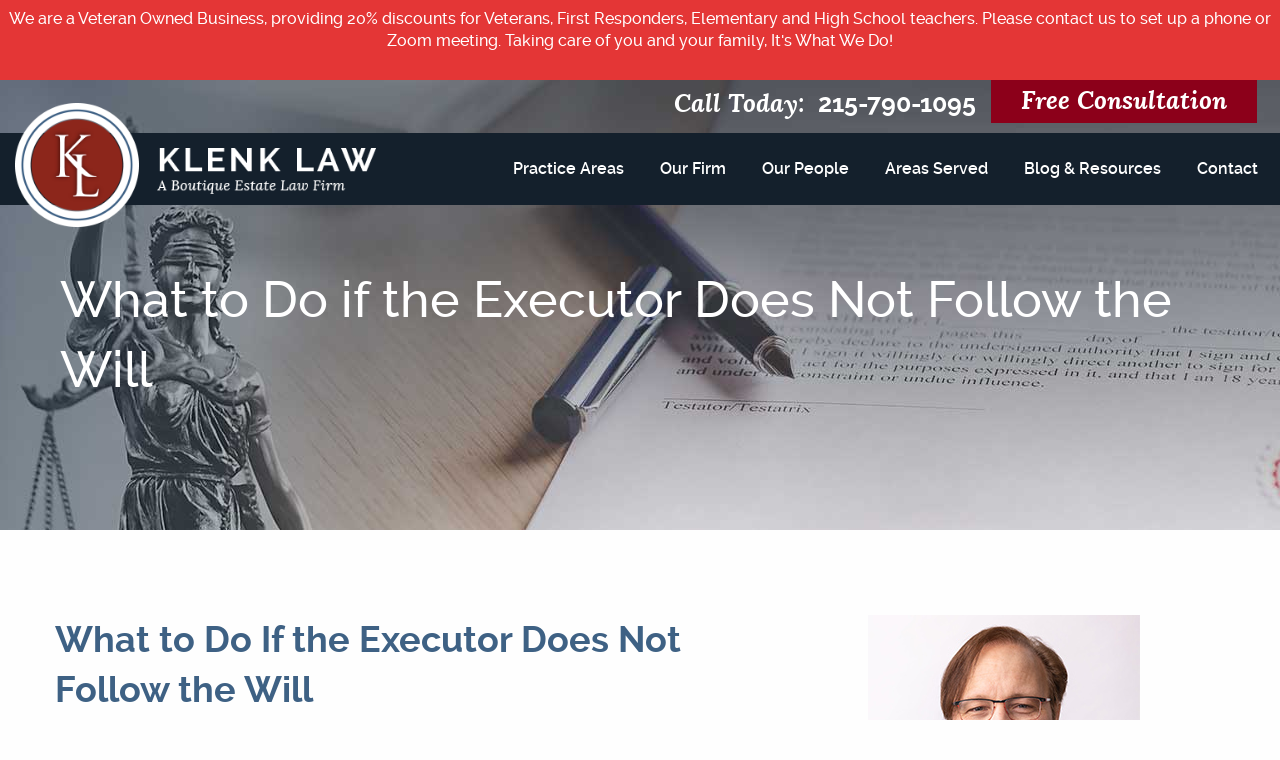

--- FILE ---
content_type: text/html; charset=UTF-8
request_url: https://www.klenklaw.com/what-to-do-if-the-executor-does-not-follow-the-will/
body_size: 26712
content:
<!DOCTYPE html>
<html lang="en">
<head>
<meta charset="utf-8">
<script type="text/javascript">
/* <![CDATA[ */
var gform;gform||(document.addEventListener("gform_main_scripts_loaded",function(){gform.scriptsLoaded=!0}),document.addEventListener("gform/theme/scripts_loaded",function(){gform.themeScriptsLoaded=!0}),window.addEventListener("DOMContentLoaded",function(){gform.domLoaded=!0}),gform={domLoaded:!1,scriptsLoaded:!1,themeScriptsLoaded:!1,isFormEditor:()=>"function"==typeof InitializeEditor,callIfLoaded:function(o){return!(!gform.domLoaded||!gform.scriptsLoaded||!gform.themeScriptsLoaded&&!gform.isFormEditor()||(gform.isFormEditor()&&console.warn("The use of gform.initializeOnLoaded() is deprecated in the form editor context and will be removed in Gravity Forms 3.1."),o(),0))},initializeOnLoaded:function(o){gform.callIfLoaded(o)||(document.addEventListener("gform_main_scripts_loaded",()=>{gform.scriptsLoaded=!0,gform.callIfLoaded(o)}),document.addEventListener("gform/theme/scripts_loaded",()=>{gform.themeScriptsLoaded=!0,gform.callIfLoaded(o)}),window.addEventListener("DOMContentLoaded",()=>{gform.domLoaded=!0,gform.callIfLoaded(o)}))},hooks:{action:{},filter:{}},addAction:function(o,r,e,t){gform.addHook("action",o,r,e,t)},addFilter:function(o,r,e,t){gform.addHook("filter",o,r,e,t)},doAction:function(o){gform.doHook("action",o,arguments)},applyFilters:function(o){return gform.doHook("filter",o,arguments)},removeAction:function(o,r){gform.removeHook("action",o,r)},removeFilter:function(o,r,e){gform.removeHook("filter",o,r,e)},addHook:function(o,r,e,t,n){null==gform.hooks[o][r]&&(gform.hooks[o][r]=[]);var d=gform.hooks[o][r];null==n&&(n=r+"_"+d.length),gform.hooks[o][r].push({tag:n,callable:e,priority:t=null==t?10:t})},doHook:function(r,o,e){var t;if(e=Array.prototype.slice.call(e,1),null!=gform.hooks[r][o]&&((o=gform.hooks[r][o]).sort(function(o,r){return o.priority-r.priority}),o.forEach(function(o){"function"!=typeof(t=o.callable)&&(t=window[t]),"action"==r?t.apply(null,e):e[0]=t.apply(null,e)})),"filter"==r)return e[0]},removeHook:function(o,r,t,n){var e;null!=gform.hooks[o][r]&&(e=(e=gform.hooks[o][r]).filter(function(o,r,e){return!!(null!=n&&n!=o.tag||null!=t&&t!=o.priority)}),gform.hooks[o][r]=e)}});
/* ]]> */
</script>

<meta name="google-site-verification" content="Bklir8o8zu4uEB5IpqlLAo0k4mIN87lMZVN37sIkDBU" />
<title>What to do if the executor does not follow the will | Klenk Law</title>

<link rel="icon" type="image/ico" href="/favicon.ico">

<meta http-equiv="X-UA-Compatible" content="IE=edge">
<meta name="viewport" content="width=device-width,initial-scale=1.0" />
<meta name="format-detection" content="telephone=no">
<meta charset="UTF-8" />
<link rel="profile" href="http://gmpg.org/xfn/11" />
<meta name="Copyright" content="PaperStreet Web Design">
<meta name="google-site-verification" content="m3gI6syEf5M0S9QMl0KXwpqOraG1Vs9AorK9eBwQdKc" />
<meta name="google-site-verification" content="SH4BWlHU1eF54VsK6hKuyGcNr1FI7DJwLItnFPb1CxE" />
<noscript id="deferred-styles">
  <link rel="stylesheet" type="text/css" href="https://www.klenklaw.com/wp-content/themes/paperstreet/style.css"/>
</noscript>
<script>
var cb = function()
{
    var l = document.createElement('link'); l.rel = 'stylesheet';
    l.href = 'https://www.klenklaw.com/wp-content/themes/paperstreet/style.css';
    var h = document.getElementsByTagName('head')[0]; h.parentNode.insertBefore(l, h);
};
var raf = requestAnimationFrame || mozRequestAnimationFrame || webkitRequestAnimationFrame || msRequestAnimationFrame;
if (raf) raf(cb);
else window.addEventListener('load', cb);
</script>

<!-- Google tag (gtag.js) -->
<script async src="https://www.googletagmanager.com/gtag/js?id=UA-25412842-10"></script>
<script>
  window.dataLayer = window.dataLayer || [];
  function gtag(){window.dataLayer.push(arguments);}
  gtag('js', new Date());

  gtag('config', 'UA-25412842-10');
  gtag('config', 'G-8CPL79X5QF');
</script>

<!-- Facebook Pixel Code -->
<script>
!function(f,b,e,v,n,t,s)
{if(f.fbq)return;n=f.fbq=function()

{n.callMethod? n.callMethod.apply(n,arguments):n.queue.push(arguments)}
;
if(!f._fbq)f._fbq=n;n.push=n;n.loaded=!0;n.version='2.0';
n.queue=[];t=b.createElement(e);t.async=!0;
t.src=v;s=b.getElementsByTagName(e)[0];
s.parentNode.insertBefore(t,s)}(window, document,'script',
'https://connect.facebook.net/en_US/fbevents.js');
fbq('init', '515399832249434');
fbq('track', 'PageView');
</script>
<noscript><img height="1" width="1" style="display:none"
src="https://www.facebook.com/tr?id=515399832249434&ev=PageView&noscript=1"
/></noscript>
<!-- End Facebook Pixel Code -->
<meta name="google-site-verification" content="NvMrPYUZFQb9DyKopJ0wYetD9K4Nnk11qo5RFi08md0" />
  <link rel="preload" href="https://www.klenklaw.com/wp-content/themes/paperstreet/fonts/lora-regular-webfont.woff2" as="font" type="font/woff2" crossorigin>
  <link rel="preload" href="https://www.klenklaw.com/wp-content/themes/paperstreet/fonts/lora-italic-webfont.woff2" as="font" type="font/woff2" crossorigin>
  <link rel="preload" href="https://www.klenklaw.com/wp-content/themes/paperstreet/fonts/lora-bold-webfont.woff2" as="font" type="font/woff2" crossorigin>
  <link rel="preload" href="https://www.klenklaw.com/wp-content/themes/paperstreet/fonts/lora-bolditalic-webfont.woff2" as="font" type="font/woff2" crossorigin>
  <link rel="preload" href="https://www.klenklaw.com/wp-content/themes/paperstreet/fonts/raleway-regular-webfont.woff2" as="font" type="font/woff2" crossorigin>
  <link rel="preload" href="https://www.klenklaw.com/wp-content/themes/paperstreet/fonts/raleway-italic-webfont.woff2" as="font" type="font/woff2" crossorigin>
  <link rel="preload" href="https://www.klenklaw.com/wp-content/themes/paperstreet/fonts/raleway-medium-webfont.woff2" as="font" type="font/woff2" crossorigin>
  <link rel="preload" href="https://www.klenklaw.com/wp-content/themes/paperstreet/fonts/raleway-mediumitalic-webfont.woff2" as="font" type="font/woff2" crossorigin>
  <link rel="preload" href="https://www.klenklaw.com/wp-content/themes/paperstreet/fonts/raleway-semibold-webfont.woff2" as="font" type="font/woff2" crossorigin>
  <link rel="preload" href="https://www.klenklaw.com/wp-content/themes/paperstreet/fonts/raleway-semibolditalic-webfont.woff2" as="font" type="font/woff2" crossorigin>
  <link rel="preload" href="https://www.klenklaw.com/wp-content/themes/paperstreet/fonts/raleway-bold-webfont.woff2" as="font" type="font/woff2" crossorigin>
  <link rel="preload" href="https://www.klenklaw.com/wp-content/themes/paperstreet/fonts/raleway-bolditalic-webfont.woff2" as="font" type="font/woff2" crossorigin>
  <link rel="preload" href="https://www.klenklaw.com/wp-content/themes/paperstreet/fonts/fontawesome-webfont.woff2" as="font" type="font/woff2" crossorigin>
<meta name='robots' content='index, follow, max-image-preview:large, max-snippet:-1, max-video-preview:-1' />
	<style>img:is([sizes="auto" i], [sizes^="auto," i]) { contain-intrinsic-size: 3000px 1500px }</style>
	
	<!-- This site is optimized with the Yoast SEO Premium plugin v25.7.1 (Yoast SEO v26.8) - https://yoast.com/product/yoast-seo-premium-wordpress/ -->
	<meta name="description" content="Learn what to do if the executor does not follow the will, contact our team of experienced legal experts for legal assistance today." />
	<link rel="canonical" href="https://www.klenklaw.com/what-to-do-if-the-executor-does-not-follow-the-will/" />
	<meta property="og:locale" content="en_US" />
	<meta property="og:type" content="article" />
	<meta property="og:title" content="What to Do if the Executor Does Not Follow the Will" />
	<meta property="og:description" content="Learn what to do if the executor does not follow the will, contact our team of experienced legal experts for legal assistance today." />
	<meta property="og:url" content="https://www.klenklaw.com/what-to-do-if-the-executor-does-not-follow-the-will/" />
	<meta property="og:site_name" content="Klenk Law" />
	<meta property="article:publisher" content="https://www.facebook.com/KlenkLaw" />
	<meta property="article:modified_time" content="2021-06-09T03:13:59+00:00" />
	<meta property="og:image" content="https://www.klenklaw.com/wp-content/uploads/2021/02/What-to-do-if-the-executor-does-not-follow-the-will-300x201.jpg" />
	<meta name="twitter:label1" content="Est. reading time" />
	<meta name="twitter:data1" content="5 minutes" />
	<script type="application/ld+json" class="yoast-schema-graph">{"@context":"https://schema.org","@graph":[{"@type":"WebPage","@id":"https://www.klenklaw.com/what-to-do-if-the-executor-does-not-follow-the-will/","url":"https://www.klenklaw.com/what-to-do-if-the-executor-does-not-follow-the-will/","name":"What to do if the executor does not follow the will | Klenk Law","isPartOf":{"@id":"https://www.klenklaw.com/#website"},"primaryImageOfPage":{"@id":"https://www.klenklaw.com/what-to-do-if-the-executor-does-not-follow-the-will/#primaryimage"},"image":{"@id":"https://www.klenklaw.com/what-to-do-if-the-executor-does-not-follow-the-will/#primaryimage"},"thumbnailUrl":"https://www.klenklaw.com/wp-content/uploads/2021/02/What-to-do-if-the-executor-does-not-follow-the-will-300x201.jpg","datePublished":"2021-02-26T17:29:22+00:00","dateModified":"2021-06-09T03:13:59+00:00","description":"Learn what to do if the executor does not follow the will, contact our team of experienced legal experts for legal assistance today.","breadcrumb":{"@id":"https://www.klenklaw.com/what-to-do-if-the-executor-does-not-follow-the-will/#breadcrumb"},"inLanguage":"en-US","potentialAction":[{"@type":"ReadAction","target":["https://www.klenklaw.com/what-to-do-if-the-executor-does-not-follow-the-will/"]}]},{"@type":"ImageObject","inLanguage":"en-US","@id":"https://www.klenklaw.com/what-to-do-if-the-executor-does-not-follow-the-will/#primaryimage","url":"https://www.klenklaw.com/wp-content/uploads/2021/02/What-to-do-if-the-executor-does-not-follow-the-will.jpg","contentUrl":"https://www.klenklaw.com/wp-content/uploads/2021/02/What-to-do-if-the-executor-does-not-follow-the-will.jpg","width":999,"height":669,"caption":"What to Do if the Executor Does Not Follow the Will"},{"@type":"BreadcrumbList","@id":"https://www.klenklaw.com/what-to-do-if-the-executor-does-not-follow-the-will/#breadcrumb","itemListElement":[{"@type":"ListItem","position":1,"name":"Home","item":"https://www.klenklaw.com/"},{"@type":"ListItem","position":2,"name":"What to Do if the Executor Does Not Follow the Will"}]},{"@type":"WebSite","@id":"https://www.klenklaw.com/#website","url":"https://www.klenklaw.com/","name":"Klenk Law","description":"A Boutique-Sized Estate Law Firm","publisher":{"@id":"https://www.klenklaw.com/#organization"},"potentialAction":[{"@type":"SearchAction","target":{"@type":"EntryPoint","urlTemplate":"https://www.klenklaw.com/?s={search_term_string}"},"query-input":{"@type":"PropertyValueSpecification","valueRequired":true,"valueName":"search_term_string"}}],"inLanguage":"en-US"},{"@type":"Organization","@id":"https://www.klenklaw.com/#organization","name":"Klenk Law","url":"https://www.klenklaw.com/","logo":{"@type":"ImageObject","inLanguage":"en-US","@id":"https://www.klenklaw.com/#/schema/logo/image/","url":"https://www.klenklaw.com/wp-content/uploads/2019/06/logo-2.png","contentUrl":"https://www.klenklaw.com/wp-content/uploads/2019/06/logo-2.png","width":434,"height":149,"caption":"Klenk Law"},"image":{"@id":"https://www.klenklaw.com/#/schema/logo/image/"},"sameAs":["https://www.facebook.com/KlenkLaw","https://x.com/klenklaw","https://www.linkedin.com/in/peterklenk/"]}]}</script>
	<!-- / Yoast SEO Premium plugin. -->


<link rel='stylesheet' id='wp-block-library-css' href='https://www.klenklaw.com/wp-includes/css/dist/block-library/style.min.css?ver=6.8.3' type='text/css' media='all' />
<style id='classic-theme-styles-inline-css' type='text/css'>
/*! This file is auto-generated */
.wp-block-button__link{color:#fff;background-color:#32373c;border-radius:9999px;box-shadow:none;text-decoration:none;padding:calc(.667em + 2px) calc(1.333em + 2px);font-size:1.125em}.wp-block-file__button{background:#32373c;color:#fff;text-decoration:none}
</style>
<style id='global-styles-inline-css' type='text/css'>
:root{--wp--preset--aspect-ratio--square: 1;--wp--preset--aspect-ratio--4-3: 4/3;--wp--preset--aspect-ratio--3-4: 3/4;--wp--preset--aspect-ratio--3-2: 3/2;--wp--preset--aspect-ratio--2-3: 2/3;--wp--preset--aspect-ratio--16-9: 16/9;--wp--preset--aspect-ratio--9-16: 9/16;--wp--preset--color--black: #000000;--wp--preset--color--cyan-bluish-gray: #abb8c3;--wp--preset--color--white: #ffffff;--wp--preset--color--pale-pink: #f78da7;--wp--preset--color--vivid-red: #cf2e2e;--wp--preset--color--luminous-vivid-orange: #ff6900;--wp--preset--color--luminous-vivid-amber: #fcb900;--wp--preset--color--light-green-cyan: #7bdcb5;--wp--preset--color--vivid-green-cyan: #00d084;--wp--preset--color--pale-cyan-blue: #8ed1fc;--wp--preset--color--vivid-cyan-blue: #0693e3;--wp--preset--color--vivid-purple: #9b51e0;--wp--preset--gradient--vivid-cyan-blue-to-vivid-purple: linear-gradient(135deg,rgba(6,147,227,1) 0%,rgb(155,81,224) 100%);--wp--preset--gradient--light-green-cyan-to-vivid-green-cyan: linear-gradient(135deg,rgb(122,220,180) 0%,rgb(0,208,130) 100%);--wp--preset--gradient--luminous-vivid-amber-to-luminous-vivid-orange: linear-gradient(135deg,rgba(252,185,0,1) 0%,rgba(255,105,0,1) 100%);--wp--preset--gradient--luminous-vivid-orange-to-vivid-red: linear-gradient(135deg,rgba(255,105,0,1) 0%,rgb(207,46,46) 100%);--wp--preset--gradient--very-light-gray-to-cyan-bluish-gray: linear-gradient(135deg,rgb(238,238,238) 0%,rgb(169,184,195) 100%);--wp--preset--gradient--cool-to-warm-spectrum: linear-gradient(135deg,rgb(74,234,220) 0%,rgb(151,120,209) 20%,rgb(207,42,186) 40%,rgb(238,44,130) 60%,rgb(251,105,98) 80%,rgb(254,248,76) 100%);--wp--preset--gradient--blush-light-purple: linear-gradient(135deg,rgb(255,206,236) 0%,rgb(152,150,240) 100%);--wp--preset--gradient--blush-bordeaux: linear-gradient(135deg,rgb(254,205,165) 0%,rgb(254,45,45) 50%,rgb(107,0,62) 100%);--wp--preset--gradient--luminous-dusk: linear-gradient(135deg,rgb(255,203,112) 0%,rgb(199,81,192) 50%,rgb(65,88,208) 100%);--wp--preset--gradient--pale-ocean: linear-gradient(135deg,rgb(255,245,203) 0%,rgb(182,227,212) 50%,rgb(51,167,181) 100%);--wp--preset--gradient--electric-grass: linear-gradient(135deg,rgb(202,248,128) 0%,rgb(113,206,126) 100%);--wp--preset--gradient--midnight: linear-gradient(135deg,rgb(2,3,129) 0%,rgb(40,116,252) 100%);--wp--preset--font-size--small: 13px;--wp--preset--font-size--medium: 20px;--wp--preset--font-size--large: 36px;--wp--preset--font-size--x-large: 42px;--wp--preset--spacing--20: 0.44rem;--wp--preset--spacing--30: 0.67rem;--wp--preset--spacing--40: 1rem;--wp--preset--spacing--50: 1.5rem;--wp--preset--spacing--60: 2.25rem;--wp--preset--spacing--70: 3.38rem;--wp--preset--spacing--80: 5.06rem;--wp--preset--shadow--natural: 6px 6px 9px rgba(0, 0, 0, 0.2);--wp--preset--shadow--deep: 12px 12px 50px rgba(0, 0, 0, 0.4);--wp--preset--shadow--sharp: 6px 6px 0px rgba(0, 0, 0, 0.2);--wp--preset--shadow--outlined: 6px 6px 0px -3px rgba(255, 255, 255, 1), 6px 6px rgba(0, 0, 0, 1);--wp--preset--shadow--crisp: 6px 6px 0px rgba(0, 0, 0, 1);}:where(.is-layout-flex){gap: 0.5em;}:where(.is-layout-grid){gap: 0.5em;}body .is-layout-flex{display: flex;}.is-layout-flex{flex-wrap: wrap;align-items: center;}.is-layout-flex > :is(*, div){margin: 0;}body .is-layout-grid{display: grid;}.is-layout-grid > :is(*, div){margin: 0;}:where(.wp-block-columns.is-layout-flex){gap: 2em;}:where(.wp-block-columns.is-layout-grid){gap: 2em;}:where(.wp-block-post-template.is-layout-flex){gap: 1.25em;}:where(.wp-block-post-template.is-layout-grid){gap: 1.25em;}.has-black-color{color: var(--wp--preset--color--black) !important;}.has-cyan-bluish-gray-color{color: var(--wp--preset--color--cyan-bluish-gray) !important;}.has-white-color{color: var(--wp--preset--color--white) !important;}.has-pale-pink-color{color: var(--wp--preset--color--pale-pink) !important;}.has-vivid-red-color{color: var(--wp--preset--color--vivid-red) !important;}.has-luminous-vivid-orange-color{color: var(--wp--preset--color--luminous-vivid-orange) !important;}.has-luminous-vivid-amber-color{color: var(--wp--preset--color--luminous-vivid-amber) !important;}.has-light-green-cyan-color{color: var(--wp--preset--color--light-green-cyan) !important;}.has-vivid-green-cyan-color{color: var(--wp--preset--color--vivid-green-cyan) !important;}.has-pale-cyan-blue-color{color: var(--wp--preset--color--pale-cyan-blue) !important;}.has-vivid-cyan-blue-color{color: var(--wp--preset--color--vivid-cyan-blue) !important;}.has-vivid-purple-color{color: var(--wp--preset--color--vivid-purple) !important;}.has-black-background-color{background-color: var(--wp--preset--color--black) !important;}.has-cyan-bluish-gray-background-color{background-color: var(--wp--preset--color--cyan-bluish-gray) !important;}.has-white-background-color{background-color: var(--wp--preset--color--white) !important;}.has-pale-pink-background-color{background-color: var(--wp--preset--color--pale-pink) !important;}.has-vivid-red-background-color{background-color: var(--wp--preset--color--vivid-red) !important;}.has-luminous-vivid-orange-background-color{background-color: var(--wp--preset--color--luminous-vivid-orange) !important;}.has-luminous-vivid-amber-background-color{background-color: var(--wp--preset--color--luminous-vivid-amber) !important;}.has-light-green-cyan-background-color{background-color: var(--wp--preset--color--light-green-cyan) !important;}.has-vivid-green-cyan-background-color{background-color: var(--wp--preset--color--vivid-green-cyan) !important;}.has-pale-cyan-blue-background-color{background-color: var(--wp--preset--color--pale-cyan-blue) !important;}.has-vivid-cyan-blue-background-color{background-color: var(--wp--preset--color--vivid-cyan-blue) !important;}.has-vivid-purple-background-color{background-color: var(--wp--preset--color--vivid-purple) !important;}.has-black-border-color{border-color: var(--wp--preset--color--black) !important;}.has-cyan-bluish-gray-border-color{border-color: var(--wp--preset--color--cyan-bluish-gray) !important;}.has-white-border-color{border-color: var(--wp--preset--color--white) !important;}.has-pale-pink-border-color{border-color: var(--wp--preset--color--pale-pink) !important;}.has-vivid-red-border-color{border-color: var(--wp--preset--color--vivid-red) !important;}.has-luminous-vivid-orange-border-color{border-color: var(--wp--preset--color--luminous-vivid-orange) !important;}.has-luminous-vivid-amber-border-color{border-color: var(--wp--preset--color--luminous-vivid-amber) !important;}.has-light-green-cyan-border-color{border-color: var(--wp--preset--color--light-green-cyan) !important;}.has-vivid-green-cyan-border-color{border-color: var(--wp--preset--color--vivid-green-cyan) !important;}.has-pale-cyan-blue-border-color{border-color: var(--wp--preset--color--pale-cyan-blue) !important;}.has-vivid-cyan-blue-border-color{border-color: var(--wp--preset--color--vivid-cyan-blue) !important;}.has-vivid-purple-border-color{border-color: var(--wp--preset--color--vivid-purple) !important;}.has-vivid-cyan-blue-to-vivid-purple-gradient-background{background: var(--wp--preset--gradient--vivid-cyan-blue-to-vivid-purple) !important;}.has-light-green-cyan-to-vivid-green-cyan-gradient-background{background: var(--wp--preset--gradient--light-green-cyan-to-vivid-green-cyan) !important;}.has-luminous-vivid-amber-to-luminous-vivid-orange-gradient-background{background: var(--wp--preset--gradient--luminous-vivid-amber-to-luminous-vivid-orange) !important;}.has-luminous-vivid-orange-to-vivid-red-gradient-background{background: var(--wp--preset--gradient--luminous-vivid-orange-to-vivid-red) !important;}.has-very-light-gray-to-cyan-bluish-gray-gradient-background{background: var(--wp--preset--gradient--very-light-gray-to-cyan-bluish-gray) !important;}.has-cool-to-warm-spectrum-gradient-background{background: var(--wp--preset--gradient--cool-to-warm-spectrum) !important;}.has-blush-light-purple-gradient-background{background: var(--wp--preset--gradient--blush-light-purple) !important;}.has-blush-bordeaux-gradient-background{background: var(--wp--preset--gradient--blush-bordeaux) !important;}.has-luminous-dusk-gradient-background{background: var(--wp--preset--gradient--luminous-dusk) !important;}.has-pale-ocean-gradient-background{background: var(--wp--preset--gradient--pale-ocean) !important;}.has-electric-grass-gradient-background{background: var(--wp--preset--gradient--electric-grass) !important;}.has-midnight-gradient-background{background: var(--wp--preset--gradient--midnight) !important;}.has-small-font-size{font-size: var(--wp--preset--font-size--small) !important;}.has-medium-font-size{font-size: var(--wp--preset--font-size--medium) !important;}.has-large-font-size{font-size: var(--wp--preset--font-size--large) !important;}.has-x-large-font-size{font-size: var(--wp--preset--font-size--x-large) !important;}
:where(.wp-block-post-template.is-layout-flex){gap: 1.25em;}:where(.wp-block-post-template.is-layout-grid){gap: 1.25em;}
:where(.wp-block-columns.is-layout-flex){gap: 2em;}:where(.wp-block-columns.is-layout-grid){gap: 2em;}
:root :where(.wp-block-pullquote){font-size: 1.5em;line-height: 1.6;}
</style>
<link rel='stylesheet' id='gravity-forms-custom-css' href='https://www.klenklaw.com/wp-content/themes/paperstreet/css/gravity-forms-custom.css' type='text/css' media='all' />
<script type="text/javascript" src="https://www.klenklaw.com/wp-includes/js/jquery/jquery.min.js?ver=3.7.1" id="jquery-core-js"></script>
<script type="text/javascript" src="https://www.klenklaw.com/wp-includes/js/jquery/jquery-migrate.min.js?ver=3.4.1" id="jquery-migrate-js"></script>
<script type="application/ld+json">{ "@context": "http://schema.org/", "@type": "Attorney", "location": { "@type": "Place", "address": { "@type": "PostalAddress", "streetAddress": "2202 Delancey Pl", "addressLocality": "Philadelphia", "addressRegion": "PA", "postalCode": "19103" } }, "priceRange":"Free consultation", "address": { "@type": "PostalAddress", "streetAddress": "2202 Delancey Pl", "addressLocality": "Philadelphia", "addressRegion": "PA", "postalCode": "19103" }, "geo": { "@type": "GeoCoordinates", "latitude": "39.947820", "longitude": "-75.178170" }, "areaServed": "Philadelphia, PA", "description": "Wills, Trusts, Probate, Will Contests, and Other Estate Related Litigation-It Is All That Our Estate Planning Attorneys and Estate Litigators Do. Call Us.", "founder": "Peter L. Klenk", "image": "https://www.klenklaw.com/wp-content/themes/paperstreet/images/logo-moved.png", "telephone": "(215) 790-1095", "url": "https://www.klenklaw.com", "name": "Klenk Law", "email": "peterklenk@klenklaw.com" }</script>

<script type='text/javascript'>
  window.smartlook||(function(d) {
    var o=smartlook=function(){ o.api.push(arguments)},h=d.getElementsByTagName('head')[0];
    var c=d.createElement('script');o.api=new Array();c.async=true;c.type='text/javascript';
    c.charset='utf-8';c.src='https://web-sdk.smartlook.com/recorder.js';h.appendChild(c);
    })(document);
    smartlook('init', '116b3d6fa01c6090b526aec6b132d3a0b67b80a9', { region: 'eu' });
</script><link rel="icon" href="https://www.klenklaw.com/wp-content/uploads/2017/08/cropped-logo-2-1-32x32.png" sizes="32x32" />
<link rel="icon" href="https://www.klenklaw.com/wp-content/uploads/2017/08/cropped-logo-2-1-192x192.png" sizes="192x192" />
<link rel="apple-touch-icon" href="https://www.klenklaw.com/wp-content/uploads/2017/08/cropped-logo-2-1-180x180.png" />
<meta name="msapplication-TileImage" content="https://www.klenklaw.com/wp-content/uploads/2017/08/cropped-logo-2-1-270x270.png" />
		<style type="text/css" id="wp-custom-css">
			body > div.off-canvas-wrapper > div > div.off-canvas-content > div.awards.text-center > div.row.clearfix.rowbadges > div.small-12.medium-4.large-12.columns.single-a > div > div > a > img{
	height:6em;
}		</style>
		</head>
<body class="wp-singular page-template-default page page-id-11109 wp-theme-paperstreet custom-background-empty" style="display: none;">
<a id="skiptocontent" class="scroll-to interact" href="#main">Skip to Content <i class="fa fa-caret-down" aria-hidden="true"></i></a>
<img width="99999" height="99999" aria-hidden="true" alt="Website Image" style="pointer-events: none; position: absolute; top: 0; right: 0; width: 99vw; height: 99vh; max-width: 99vw; max-height: 99vh;" src="[data-uri]">
<div class="off-canvas-wrapper">
    <div class="off-canvas-wrapper-inner" data-off-canvas-wrapper>
        <div class="off-canvas position-right" id="offCanvas" data-off-canvas data-position="right" data-force-top="false">
            <ul class="vertical menu" data-drilldown><li id="menu-item-466" class="menu-item menu-item-type-post_type menu-item-object-page menu-item-home menu-item-466"><a href="https://www.klenklaw.com/">Home</a></li>
<li id="menu-item-467" class="menu-item menu-item-type-post_type menu-item-object-page menu-item-467"><a href="https://www.klenklaw.com/practices/">Practice Areas</a></li>
<li id="menu-item-468" class="menu-item menu-item-type-post_type menu-item-object-page menu-item-has-children menu-item-468"><a href="https://www.klenklaw.com/our-firm/">Our Firm</a>
<ul class="sub-menu">
	<li id="menu-item-1300" class="menu-item menu-item-type-custom menu-item-object-custom menu-item-1300"><a href="/our-firm/">Overview</a></li>
	<li id="menu-item-1296" class="menu-item menu-item-type-post_type menu-item-object-page menu-item-1296"><a href="https://www.klenklaw.com/our-firm/testimonials/">Testimonials</a></li>
	<li id="menu-item-1297" class="menu-item menu-item-type-post_type menu-item-object-page menu-item-1297"><a href="https://www.klenklaw.com/our-firm/case-studies/">Case Studies</a></li>
	<li id="menu-item-1298" class="menu-item menu-item-type-post_type menu-item-object-page menu-item-1298"><a href="https://www.klenklaw.com/our-firm/veterans-page/">Veteran’s Page</a></li>
</ul>
</li>
<li id="menu-item-469" class="menu-item menu-item-type-post_type menu-item-object-page menu-item-has-children menu-item-469"><a href="https://www.klenklaw.com/our-people/">Our People</a>
<ul class="sub-menu">
	<li id="menu-item-1299" class="menu-item menu-item-type-custom menu-item-object-custom menu-item-1299"><a href="/our-people/">Overview</a></li>
	<li id="menu-item-1295" class="menu-item menu-item-type-post_type menu-item-object-attorneys menu-item-1295"><a href="https://www.klenklaw.com/attorneys/peter-l-klenk/">Peter L. Klenk</a></li>
	<li id="menu-item-25687" class="menu-item menu-item-type-post_type menu-item-object-attorneys menu-item-25687"><a href="https://www.klenklaw.com/attorneys/marissa-bortz/">Marissa Bortz</a></li>
	<li id="menu-item-23180" class="menu-item menu-item-type-post_type menu-item-object-attorneys menu-item-23180"><a href="https://www.klenklaw.com/attorneys/daniella-ahdout-horn/">Daniella Ahdout Horn</a></li>
	<li id="menu-item-1290" class="menu-item menu-item-type-post_type menu-item-object-attorneys menu-item-1290"><a href="https://www.klenklaw.com/attorneys/jacqueline-s-mettinger/">Jacqueline S. Mettinger</a></li>
	<li id="menu-item-3998" class="menu-item menu-item-type-post_type menu-item-object-attorneys menu-item-3998"><a href="https://www.klenklaw.com/attorneys/laura-parisi/">Laura Parisi</a></li>
	<li id="menu-item-1294" class="menu-item menu-item-type-post_type menu-item-object-attorneys menu-item-1294"><a href="https://www.klenklaw.com/attorneys/glen-h-ridenour/">Glen H. Ridenour</a></li>
	<li id="menu-item-91079" class="menu-item menu-item-type-post_type menu-item-object-attorneys menu-item-91079"><a href="https://www.klenklaw.com/attorneys/brian-perez/">Brian Perez</a></li>
	<li id="menu-item-261193" class="menu-item menu-item-type-post_type menu-item-object-attorneys menu-item-261193"><a href="https://www.klenklaw.com/attorneys/jordan-kingston/">Jordan Kingston</a></li>
	<li id="menu-item-91077" class="menu-item menu-item-type-post_type menu-item-object-attorneys menu-item-91077"><a href="https://www.klenklaw.com/attorneys/riley-newman/">Riley Newman</a></li>
	<li id="menu-item-91075" class="menu-item menu-item-type-post_type menu-item-object-attorneys menu-item-91075"><a href="https://www.klenklaw.com/attorneys/vi-nguyen/">Vi Nguyen</a></li>
</ul>
</li>
<li id="menu-item-6738" class="menu-item menu-item-type-custom menu-item-object-custom menu-item-has-children menu-item-6738"><a href="#">Area Served</a>
<ul class="sub-menu">
	<li id="menu-item-1214" class="menu-item menu-item-type-post_type menu-item-object-page menu-item-1214"><a href="https://www.klenklaw.com/areas-served/pennsylvania/">Pennsylvania</a></li>
	<li id="menu-item-1215" class="menu-item menu-item-type-post_type menu-item-object-page menu-item-1215"><a href="https://www.klenklaw.com/areas-served/new-jersey/">New Jersey</a></li>
	<li id="menu-item-1216" class="menu-item menu-item-type-post_type menu-item-object-page menu-item-1216"><a href="https://www.klenklaw.com/areas-served/new-york/">New York</a></li>
	<li id="menu-item-1217" class="menu-item menu-item-type-post_type menu-item-object-page menu-item-1217"><a href="https://www.klenklaw.com/areas-served/florida/">Florida</a></li>
</ul>
</li>
<li id="menu-item-471" class="menu-item menu-item-type-post_type menu-item-object-page menu-item-has-children menu-item-471"><a href="https://www.klenklaw.com/blog/">Blog &#038; Resources</a>
<ul class="sub-menu">
	<li id="menu-item-1301" class="menu-item menu-item-type-custom menu-item-object-custom menu-item-1301"><a href="/blog/">Blog</a></li>
	<li id="menu-item-1280" class="menu-item menu-item-type-post_type menu-item-object-page menu-item-1280"><a href="https://www.klenklaw.com/resources/estate-planning-questionnaires/">Estate Planning Questionnaires</a></li>
	<li id="menu-item-1281" class="menu-item menu-item-type-post_type menu-item-object-page menu-item-1281"><a href="https://www.klenklaw.com/intestacy-rules/pennsylvania-intestacy-rules/">Pennsylvania Intestacy Rules</a></li>
	<li id="menu-item-1282" class="menu-item menu-item-type-post_type menu-item-object-page menu-item-1282"><a href="https://www.klenklaw.com/intestacy-rules/new-jersey-intestacy-rules/">New Jersey Intestacy Rules</a></li>
	<li id="menu-item-1284" class="menu-item menu-item-type-post_type menu-item-object-page menu-item-1284"><a href="https://www.klenklaw.com/fees/">Fees</a></li>
	<li id="menu-item-1285" class="menu-item menu-item-type-post_type menu-item-object-page menu-item-1285"><a href="https://www.klenklaw.com/resources/pa-register-wills-locations/">PA Register of Wills Locations</a></li>
	<li id="menu-item-1286" class="menu-item menu-item-type-post_type menu-item-object-page menu-item-1286"><a href="https://www.klenklaw.com/resources/nj-surrogates-office-locations/">NJ Surrogates Office Locations</a></li>
	<li id="menu-item-1287" class="menu-item menu-item-type-post_type menu-item-object-page menu-item-1287"><a href="https://www.klenklaw.com/glossary-legal-terms/">Glossary of Legal Terms</a></li>
	<li id="menu-item-22736" class="menu-item menu-item-type-post_type menu-item-object-page menu-item-22736"><a href="https://www.klenklaw.com/estate-planning-podcast/">Estate Planning Podcast</a></li>
</ul>
</li>
<li id="menu-item-472" class="menu-item menu-item-type-post_type menu-item-object-page menu-item-472"><a href="https://www.klenklaw.com/contact/">Contact</a></li>
</ul>        </div>
        <div class="off-canvas-content" data-off-canvas-content>
                    <div class="mobile-bar">
                        <div class="row hide-for-medium">
                            <div class="tablet-image">
                                <a href="/">
                                    <img width="175" height="50" class="lazy-img height-auto" data-img-src="https://www.klenklaw.com/wp-content/themes/paperstreet/images/logo-tablet.png" alt="Klenk Law" />
                                </a>
                            </div>
                            <div class="tablet-right">
                                <div class="tablet-p">
                                    <p class="tab-consult"><a href="/contact/">Free Consultation <i class="fa fa-arrow-circle-right show-for-small-only" aria-hidden="true"></i></a></p>
                                    <p class="tab-consult"><a href="tel:+1-215-790-1095">Call Today: <span>215-790-1095</span></a></p>
                                </div>
                                <button type="button" class="menu-icon" data-toggle="offCanvas"><span class="hide">Off Canvas</span></button>
                            </div>
                        </div>
                    </div>
                    <header class="clearfix headerone">
						<div class="red-banner" style="width: 100%; background-color: #E43636; text-align: center;padding:8px;"><h2 style="color:#fff;font-size: 1.0rem;">We are a Veteran Owned Business, providing 20% discounts for Veterans, First Responders, Elementary and High School teachers. Please contact us to set up a phone or Zoom meeting. Taking care of you and your family, It's What We Do!</h2></div>
                        <div class="header-area">
                            <div class="header-one">
                                <div class="row">
                                    <div class="small-12 columns">
                                        <div class="top-head clearfix">
                                            <div class="header-call">
                                                <a href="tel:+1-215-790-1095"><span>Call Today:</span> 215-790-1095</a>
                                            </div>
                                            <div class="free-consult">
                                                <a href="/contact/" class="button">Free Consultation</a>
                                            </div>
                                        </div>
                                    </div>
                                </div>
                            </div>
                            <div class="header-two">
                                <div class="row">
                                    <div class="medium-5 columns logo">
                                        <a href="/" class="logo-still">
                                            <img width="434" height="139" class="lazy-img height-auto" data-img-src="https://www.klenklaw.com/wp-content/themes/paperstreet/images/logo-2.png" alt="Klenk Law Logo" />
                                        </a>
                                        <a href="/" class="logo-sticky">
                                            <img width="251" height="68" class="lazy-img height-auto" data-img-src="https://www.klenklaw.com/wp-content/themes/paperstreet/images/logo-moved.png" alt="Klenk Logo" />
                                        </a>
                                    </div>
                                    <div class="medium-7 columns">
                                        <div class="top-right">
                                            <div class="second-cta clearfix">
                                                <div class="header-call">
                                                    <a href="tel:+1-215-790-1095"><span>Call Today:</span> 215-790-1095</a>
                                                </div>
                                                <div class="free-consult">
                                                    <a href="/contact/" class="button">Free<br /> Consultation</a>
                                                </div>
                                            </div>
                                             <nav class="top-bar navigation" data-topbar role="navigation">
                                                <section class="top-bar-section">
                                                    <ul id="menu-main-navigation-without-subpages" class="dropdown menu" data-dropdown-menu><li id="menu-item-462" class="menu-item menu-item-type-post_type menu-item-object-page menu-item-has-children menu-item-462"><a href="https://www.klenklaw.com/practices/">Practice Areas</a>
<ul class="menu submenu">
	<li id="menu-item-555" class="menu-item menu-item-type-post_type menu-item-object-practices menu-item-555"><a href="https://www.klenklaw.com/practices/estate-planning/">Estate Planning</a></li>
	<li id="menu-item-554" class="menu-item menu-item-type-post_type menu-item-object-practices menu-item-554"><a href="https://www.klenklaw.com/practices/asset-protection/">Asset Protection</a></li>
	<li id="menu-item-557" class="menu-item menu-item-type-post_type menu-item-object-practices menu-item-557"><a href="https://www.klenklaw.com/practices/irrevocable-trusts/">Irrevocable Trusts</a></li>
	<li id="menu-item-623" class="menu-item menu-item-type-post_type menu-item-object-practices menu-item-623"><a href="https://www.klenklaw.com/practices/revocable-living-trusts/">Revocable Living Trusts</a></li>
	<li id="menu-item-622" class="menu-item menu-item-type-post_type menu-item-object-practices menu-item-622"><a href="https://www.klenklaw.com/practices/special-needs-trusts/">Special Needs Trusts</a></li>
	<li id="menu-item-556" class="menu-item menu-item-type-post_type menu-item-object-practices menu-item-556"><a href="https://www.klenklaw.com/practices/guardianships/">Guardianships</a></li>
	<li id="menu-item-4493" class="menu-item menu-item-type-post_type menu-item-object-practices menu-item-4493"><a href="https://www.klenklaw.com/practices/prenuptial-agreements/">Prenuptial Agreements</a></li>
	<li id="menu-item-558" class="menu-item menu-item-type-post_type menu-item-object-practices menu-item-558"><a href="https://www.klenklaw.com/practices/probate-and-estate-administration/">Probate and Estate Administration</a></li>
	<li id="menu-item-560" class="menu-item menu-item-type-post_type menu-item-object-practices menu-item-560"><a href="https://www.klenklaw.com/practices/will-contests-and-will-challenges/">Will Contest</a></li>
	<li id="menu-item-559" class="menu-item menu-item-type-post_type menu-item-object-practices menu-item-559"><a href="https://www.klenklaw.com/practices/trust-and-estate-litigation/">Trust and Estate Litigation</a></li>
	<li id="menu-item-8458" class="menu-item menu-item-type-post_type menu-item-object-practices menu-item-8458"><a href="https://www.klenklaw.com/practices/trust-and-estate-litigation/appeals-work/">Appeals Work</a></li>
</ul>
</li>
<li id="menu-item-402" class="menu-item menu-item-type-post_type menu-item-object-page menu-item-has-children menu-item-402"><a href="https://www.klenklaw.com/our-firm/">Our Firm</a>
<ul class="menu submenu">
	<li id="menu-item-562" class="menu-item menu-item-type-post_type menu-item-object-page menu-item-562"><a href="https://www.klenklaw.com/our-firm/testimonials/">Testimonials</a></li>
	<li id="menu-item-561" class="menu-item menu-item-type-post_type menu-item-object-page menu-item-561"><a href="https://www.klenklaw.com/our-firm/case-studies/">Case Studies</a></li>
	<li id="menu-item-563" class="menu-item menu-item-type-post_type menu-item-object-page menu-item-563"><a href="https://www.klenklaw.com/our-firm/veterans-page/">Veteran’s Page</a></li>
</ul>
</li>
<li id="menu-item-463" class="menu-item menu-item-type-post_type menu-item-object-page menu-item-has-children menu-item-463"><a href="https://www.klenklaw.com/our-people/">Our People</a>
<ul class="menu submenu">
	<li id="menu-item-1213" class="menu-item menu-item-type-post_type menu-item-object-attorneys menu-item-1213"><a href="https://www.klenklaw.com/attorneys/peter-l-klenk/">Peter L. Klenk</a></li>
	<li id="menu-item-25690" class="menu-item menu-item-type-post_type menu-item-object-attorneys menu-item-25690"><a href="https://www.klenklaw.com/attorneys/marissa-bortz/">Marissa Bortz</a></li>
	<li id="menu-item-261194" class="menu-item menu-item-type-post_type menu-item-object-attorneys menu-item-261194"><a href="https://www.klenklaw.com/attorneys/jordan-kingston/">Jordan Kingston</a></li>
	<li id="menu-item-77067" class="menu-item menu-item-type-post_type menu-item-object-attorneys menu-item-77067"><a href="https://www.klenklaw.com/attorneys/brian-perez/">Brian Perez</a></li>
	<li id="menu-item-23183" class="menu-item menu-item-type-post_type menu-item-object-attorneys menu-item-23183"><a href="https://www.klenklaw.com/attorneys/daniella-ahdout-horn/">Daniella Ahdout Horn</a></li>
	<li id="menu-item-1208" class="menu-item menu-item-type-post_type menu-item-object-attorneys menu-item-1208"><a href="https://www.klenklaw.com/attorneys/jacqueline-s-mettinger/">Jacqueline S. Mettinger</a></li>
	<li id="menu-item-4002" class="menu-item menu-item-type-post_type menu-item-object-attorneys menu-item-4002"><a href="https://www.klenklaw.com/attorneys/laura-parisi/">Laura Parisi</a></li>
	<li id="menu-item-1212" class="menu-item menu-item-type-post_type menu-item-object-attorneys menu-item-1212"><a href="https://www.klenklaw.com/attorneys/glen-h-ridenour/">Glen H. Ridenour</a></li>
	<li id="menu-item-74372" class="menu-item menu-item-type-post_type menu-item-object-attorneys menu-item-74372"><a href="https://www.klenklaw.com/attorneys/riley-newman/">Riley Newman</a></li>
	<li id="menu-item-91074" class="menu-item menu-item-type-post_type menu-item-object-attorneys menu-item-91074"><a href="https://www.klenklaw.com/attorneys/vi-nguyen/">Vi Nguyen</a></li>
	<li id="menu-item-300958" class="menu-item menu-item-type-post_type menu-item-object-attorneys menu-item-300958"><a href="https://www.klenklaw.com/attorneys/julia-hopkins/">Julia Hopkins</a></li>
</ul>
</li>
<li id="menu-item-611" class="menu-item menu-item-type-custom menu-item-object-custom menu-item-has-children menu-item-611"><a href="#">Areas Served</a>
<ul class="menu submenu">
	<li id="menu-item-612" class="menu-item menu-item-type-post_type menu-item-object-page menu-item-612"><a href="https://www.klenklaw.com/areas-served/pennsylvania/">Pennsylvania</a></li>
	<li id="menu-item-613" class="menu-item menu-item-type-post_type menu-item-object-page menu-item-613"><a href="https://www.klenklaw.com/areas-served/new-jersey/">New Jersey</a></li>
	<li id="menu-item-614" class="menu-item menu-item-type-post_type menu-item-object-page menu-item-614"><a href="https://www.klenklaw.com/areas-served/new-york/">New York</a></li>
	<li id="menu-item-615" class="menu-item menu-item-type-post_type menu-item-object-page menu-item-615"><a href="https://www.klenklaw.com/areas-served/florida/">Florida</a></li>
</ul>
</li>
<li id="menu-item-1334" class="menu-item menu-item-type-custom menu-item-object-custom menu-item-has-children menu-item-1334"><a href="#">Blog &#038; Resources</a>
<ul class="menu submenu">
	<li id="menu-item-400" class="menu-item menu-item-type-post_type menu-item-object-page menu-item-400"><a href="https://www.klenklaw.com/blog/">Blog</a></li>
	<li id="menu-item-1333" class="menu-item menu-item-type-post_type menu-item-object-page menu-item-1333"><a href="https://www.klenklaw.com/resources/">Resources</a></li>
	<li id="menu-item-1341" class="menu-item menu-item-type-post_type menu-item-object-page menu-item-1341"><a href="https://www.klenklaw.com/intestacy-rules/">Intestacy Rules</a></li>
	<li id="menu-item-1342" class="menu-item menu-item-type-post_type menu-item-object-page menu-item-1342"><a href="https://www.klenklaw.com/fees/">Fees</a></li>
	<li id="menu-item-1343" class="menu-item menu-item-type-post_type menu-item-object-page menu-item-1343"><a href="https://www.klenklaw.com/glossary-legal-terms/">Glossary of Legal Terms</a></li>
	<li id="menu-item-1724" class="menu-item menu-item-type-post_type menu-item-object-page menu-item-1724"><a href="https://www.klenklaw.com/estate-planning-lawyer-allentown-pa/">Estate Planning Lawyer Allentown, PA</a></li>
	<li id="menu-item-22735" class="menu-item menu-item-type-post_type menu-item-object-page menu-item-22735"><a href="https://www.klenklaw.com/estate-planning-podcast/">Estate Planning Podcast</a></li>
</ul>
</li>
<li id="menu-item-403" class="menu-item menu-item-type-post_type menu-item-object-page menu-item-403"><a href="https://www.klenklaw.com/contact/">Contact</a></li>
</ul>                                                    <br class="clear" />
                                                </section>
                                            </nav>
                                        </div>
                                    </div>
                                </div>
                            </div>
                        </div>
                        <div class="mobileimg">
                            <div class="row">
                                <div class="small-12 columns">
                                    <a href="/">
                                        <img width="283" height="79" class="lazy-img height-auto" data-img-src="https://www.klenklaw.com/wp-content/themes/paperstreet/images/logo-mobile.png" alt="Klenk Law" />
                                    </a>
                                </div>
                            </div>
                        </div>
                                                        <div class="banner" style="background-image: url(https://www.klenklaw.com/wp-content/themes/paperstreet/images/_default.jpg)">
                                    <div class="main-title">
                                        <div class="row">
                                            <div class="small-12 columns">
                                                                                                <h1>What to Do if the Executor Does Not Follow the Will</h1>                                            </div>
                                        </div>
                                    </div>
                                </div>
                                                    </header><div id="main" class="main">
	<div class="row">
					<div class="medium-8 small-12 columns content con-added">
				<h1><b>What to Do If the Executor Does Not Follow the Will</b></h1>
<h2><img fetchpriority="high" decoding="async" class="alignright size-medium wp-image-11110" src="https://www.klenklaw.com/wp-content/uploads/2021/02/What-to-do-if-the-executor-does-not-follow-the-will-300x201.jpg" alt="What to Do if the Executor Does Not Follow the Will" width="300" height="201" srcset="https://www.klenklaw.com/wp-content/uploads/2021/02/What-to-do-if-the-executor-does-not-follow-the-will-300x201.jpg 300w, https://www.klenklaw.com/wp-content/uploads/2021/02/What-to-do-if-the-executor-does-not-follow-the-will-768x514.jpg 768w, https://www.klenklaw.com/wp-content/uploads/2021/02/What-to-do-if-the-executor-does-not-follow-the-will-624x418.jpg 624w, https://www.klenklaw.com/wp-content/uploads/2021/02/What-to-do-if-the-executor-does-not-follow-the-will.jpg 999w" sizes="(max-width: 300px) 100vw, 300px" /></h2>
<p>A will is an important document that everyone should have prepared when you die, and if you already have a will prepared, it means you already have a designated executor to handle your estate – but have you ever wondered <a href="https://www.klenklaw.com/practices/trust-and-estate-litigation/">what to do if the executor does not follow the will</a>? Whether you’re preparing your own will, or a beneficiary in someone else’s, you should always be prepared for some complications when handling an estate. While we might hope that an executor will always honor the instructions in a will, it’s not always so clear.</p>
<p>If you don’t have a will, or someone you know has passed away without one, it’s usually up to the state to choose a representative to handle the estate. This might usually be the deceased’s spouse, but in the case of ex-spouses, children, and other family and friends who feel they should handle the estate instead, things get complicated. With a will, this representative is already designated: the executor.</p>
<h3><b>What Does an Executor Do?</b></h3>
<p>An executor is a person who has been chosen by the deceased to handle the estate. You might expect that the assets in a will are automatically split up and distributed, but it’s actually a much more involved process. An estate must be handled by a single person, with every debt paid and every property distributed piece by piece under the supervision of a court. This is called the probate process, and it happens under the watchful eye of a probate court.</p>
<p>That single person that manages the estate during the probate process is the executor. They are named in a will to handle the distribution of the assets of the deceased, and they have the legal authority to access and distribute the estate as dictated in the will. This is a great responsibility, and while the executor should always respect what the will says, sometimes they might deviate from the instructions. Why would they do this? And do you know what to do if the executor does not follow the will?</p>
<h3><b>If the Executor Does not Follow the Will</b></h3>
<p>There might be a few reasons an executor doesn’t follow a will – and some might be understandable. For example, if a will is ambiguous, if there is unclear wording or contradictory information, the executor might act according to his or her own judgement. However, if you feel an executor is not satisfying the requirements of the will, and is actively defying the wishes of the deceased, there are steps you can take to have them removed.</p>
<p>A probate court monitors the probate process, which means the probate court can also have an executor removed. You can petition the court to have the executor removed, and once the old executor is removed, the court will find another representative to handle the estate. Having an executor removed is a complicated legal process, and it’s always best to be prepared with qualified legal counsel if you intend to petition the probate court.</p>
<h3><b>Contact Klenk Law Today</b></h3>
<p>If you’re a beneficiary who is wondering what to do if an executor does not follow the will, you can reach out to Klenk Law for a free consultation. We can provide information on how best to petition the probate court to have the executor removed, and we can help you build a case to put the will in better hands.</p>
<p>Don’t delay. If an executor does not follow the will, the last wishes of the deceased are not being honored – and that shouldn’t happen to you, or anyone. Contact <a href="https://www.klenklaw.com/">Klenk Law</a> today.</p>
<h3><b>What Executors Can and Can’t Do</b></h3>
<p><span style="font-weight: 400;">The executor of a will holds many responsibilities, including paying debts and taxes and notifying heirs about the death. Although an executor has a lot of power, he or she can’t just do anything. There are limits on what this person legally can and can’t do. Here are the things an executor is allowed to do:</span></p>
<ul>
<li style="font-weight: 400;" aria-level="1"><span style="font-weight: 400;">Find the will</span></li>
<li style="font-weight: 400;" aria-level="1"><span style="font-weight: 400;">Identify the deceased’s assets</span></li>
<li style="font-weight: 400;" aria-level="1"><span style="font-weight: 400;">Notify all the appropriate parties</span></li>
<li style="font-weight: 400;" aria-level="1"><span style="font-weight: 400;">Continue to pay deceased’s necessary bills</span></li>
<li style="font-weight: 400;" aria-level="1"><span style="font-weight: 400;">Hire a skilled estate lawyer</span></li>
<li style="font-weight: 400;" aria-level="1"><span style="font-weight: 400;">Open probate with court</span></li>
<li style="font-weight: 400;" aria-level="1"><span style="font-weight: 400;">Distribute property to heirs</span></li>
</ul>
<h3><b>What Isn’t an Executor Allowed to Do?</b></h3>
<p><span style="font-weight: 400;">An executor does not have absolute rule. He or she is not allowed to do anything that harms the beneficiaries’ best interests. </span><b></b></p>
<ul>
<li aria-level="1"><b>Take Charge of the Will Before Testator Dies: </b><span style="font-weight: 400;">No matter who is named the executor of an estate, that person is legally prohibited from carrying out the will while the testator is still alive. An executor does not have the right to decide how the assets will be handled if the testator is still living.</span></li>
</ul>
<ul>
<li aria-level="1"><b>Sign an Unsigned Will for the Deceased: </b><span style="font-weight: 400;">In order for a will to be valid, the testator must sign it before his or her death. The executor is prohibited from signing the will on the testator’s behalf.
<p></span></li>
<li aria-level="1"><b>Sell Assets for Less Than Market Value: </b><span style="font-weight: 400;">An executor of an estate is expected to treat the deceased’s assets as if they were his or her own. The executor can’t just sell the assets, whether it is a house or vehicle, for less than market value to a friend or family member. Doing so would oppose the executor’s fiduciary duty.</span></li>
</ul>
<ul>
<li aria-level="1"><b>Alter Provisions in the Will: </b><span style="font-weight: 400;">An executor also is not allowed to change provisions in the will that he or she may not like. For instance, if an executor feels bad that a sister was not included in a will, he or she can’t just name her in the document. The sister would have to contest the will if she feels it is unfair.
<p></span></li>
<li aria-level="1"><b>Prevent Heirs from Contesting the Will: </b><span style="font-weight: 400;">No executor wants to hear that the deceased’s heirs are contesting the will. It will drag the process on and make the executor’s job more difficult. However, it is perfectly within their right to contest the will and an executor can’t do anything about that.</span></li>
</ul>
							</div>
			<div class="medium-4 small-12 columns sidebar">
       							<div class="section pages"  style="margin:0px! important">
<!--                         
							<h3>Our Pages</h3>
								<ul class="show-for-medium">
									<li class="page_item page-item-397"><a href="https://www.klenklaw.com/">Home</a></li>
<li class="page_item page-item-1710"><a href="https://www.klenklaw.com/trust-litigation-lawyer-cherry-hill-nj/">Trust Litigation Lawyer Cherry Hill, NJ</a></li>
<li class="page_item page-item-1711"><a href="https://www.klenklaw.com/will-lawyer-allentown-pa/">Will Lawyer Allentown, PA</a></li>
<li class="page_item page-item-1712"><a href="https://www.klenklaw.com/estate-attorney-cherry-hill-nj/">Estate Attorney Cherry Hill, NJ</a></li>
<li class="page_item page-item-1713"><a href="https://www.klenklaw.com/probate-attorney-allentown-pa/">Probate Attorney Allentown, PA</a></li>
<li class="page_item page-item-1714"><a href="https://www.klenklaw.com/probate-lawyer-cherry-hill-nj/">Probate Lawyer Cherry Hill NJ</a></li>
<li class="page_item page-item-1715"><a href="https://www.klenklaw.com/trust-lawyer-cherry-hill-nj/">Trust Lawyer Cherry Hill NJ</a></li>
<li class="page_item page-item-1716"><a href="https://www.klenklaw.com/estate-lawyer-allentown-pa/">Estate Lawyer Allentown, PA</a></li>
<li class="page_item page-item-1717"><a href="https://www.klenklaw.com/living-will-lawyer-philadelphia-pa/">Living Will Lawyer Philadelphia PA</a></li>
<li class="page_item page-item-1718"><a href="https://www.klenklaw.com/estate-planning-lawyer-allentown-pa/">Estate Planning Lawyer Allentown, PA</a></li>
<li class="page_item page-item-1721"><a href="https://www.klenklaw.com/estate-litigation-attorney-cherry-hill-nj/">Estate Litigation Attorney Cherry Hill, NJ</a></li>
<li class="page_item page-item-1905"><a href="https://www.klenklaw.com/will-challenges-law-firm-philadelphia-pa/">Will Challenges Law Firm Philadelphia, PA</a></li>
<li class="page_item page-item-1906"><a href="https://www.klenklaw.com/will-contest-law-firm-cherry-hill-nj/">Will Contest Law Firm Cherry Hill, NJ</a></li>
<li class="page_item page-item-1907"><a href="https://www.klenklaw.com/will-challenges-law-firm-cherry-hill-nj/">Will Challenges Law Firm Cherry Hill, NJ</a></li>
<li class="page_item page-item-1908"><a href="https://www.klenklaw.com/will-contest-law-firm-bucks-county-pa/">Will Contest Law Firm Bucks County, PA</a></li>
<li class="page_item page-item-1890"><a href="https://www.klenklaw.com/klenk-law-community-leadership-scholarship/">Klenk Law Community Leadership Scholarship</a></li>
<li class="page_item page-item-1893"><a href="https://www.klenklaw.com/will-contest-law-firm-philadelphia-pa/">Will Contest Law Firm Philadelphia, PA</a></li>
<li class="page_item page-item-1938"><a href="https://www.klenklaw.com/errors-to-avoid-when-writing-your-estate-plan/">Errors to Avoid When Writing Your Estate Plan</a></li>
<li class="page_item page-item-1947"><a href="https://www.klenklaw.com/new-jersey-trust-lawyer/">New Jersey Trust Lawyer</a></li>
<li class="page_item page-item-1949"><a href="https://www.klenklaw.com/pennsylvania-will-contest-lawyers/">Pennsylvania Will Contest Lawyers</a></li>
<li class="page_item page-item-1950"><a href="https://www.klenklaw.com/estate-planning-lawyer/">Estate Planning Lawyer</a></li>
<li class="page_item page-item-1951"><a href="https://www.klenklaw.com/undue-influence-will-contests/">Undue Influence Will Contests</a></li>
<li class="page_item page-item-1952"><a href="https://www.klenklaw.com/will-contests-lack-of-capacity/">Will Contests Lack of Capacity</a></li>
<li class="page_item page-item-1953"><a href="https://www.klenklaw.com/will-contest-law-firm-in-bucks-county-pa/">Will Contest Law Firm Bucks County, Pennsylvania</a></li>
<li class="page_item page-item-2016"><a href="https://www.klenklaw.com/estate-lawyer-in-allentown-pa/">Estate Attorney Allentown, PA</a></li>
<li class="page_item page-item-2106"><a href="https://www.klenklaw.com/estate-planning-lawyer-king-of-prussia-pa/">Estate Planning Lawyer King of Prussia, PA</a></li>
<li class="page_item page-item-2367"><a href="https://www.klenklaw.com/the-role-of-the-executor/">The Role of the Executor</a></li>
<li class="page_item page-item-3086"><a href="https://www.klenklaw.com/estate-planning-faqs/">Estate Planning FAQs</a></li>
<li class="page_item page-item-3087"><a href="https://www.klenklaw.com/mistakes-to-avoid-when-making-an-estate-plan/">Mistakes to Avoid When Making an Estate Plan</a></li>
<li class="page_item page-item-3088"><a href="https://www.klenklaw.com/estate-planning-tools-you-may-not-have-thought-about/">Estate Planning Tools You May Not Have Thought About</a></li>
<li class="page_item page-item-3458"><a href="https://www.klenklaw.com/is-probate-as-bad-as-it-sounds/">Is Probate as Bad as it Sounds?</a></li>
<li class="page_item page-item-3270"><a href="https://www.klenklaw.com/can-a-trust-protect-you-in-bankruptcy/">Can a Trust Protect You in Bankruptcy?</a></li>
<li class="page_item page-item-3272"><a href="https://www.klenklaw.com/how-should-i-create-a-will/">How Should I Create a Will?</a></li>
<li class="page_item page-item-3273"><a href="https://www.klenklaw.com/why-do-people-avoid-creating-a-will/">Why Do People Avoid Creating a Will?</a></li>
<li class="page_item page-item-3893"><a href="https://www.klenklaw.com/will-contest-law-firm-king-of-prussia-pa/">Will Contest Law Firm King of Prussia, PA</a></li>
<li class="page_item page-item-4088"><a href="https://www.klenklaw.com/contesting-a-will-philadelphia-pa/">Contesting a Will Philadelphia PA</a></li>
<li class="page_item page-item-4606"><a href="https://www.klenklaw.com/prenuptial-agreement-lawyer-philadelphia-pa/">Prenuptial Agreement Lawyer Philadelphia, PA</a></li>
<li class="page_item page-item-4623"><a href="https://www.klenklaw.com/postnuptial-agreement-lawyer-philadelphia-pa/">Postnuptial Agreement Lawyer Philadelphia, PA</a></li>
<li class="page_item page-item-4848"><a href="https://www.klenklaw.com/best-trust-litigation-lawyer-cherry-hill-nj/">Best Trust Litigation Lawyer Cherry Hill, NJ </a></li>
<li class="page_item page-item-4849"><a href="https://www.klenklaw.com/will-challenges-law-firm-in-cherry-hill-nj/">Will Challenges Law Firm in Cherry Hill, NJ</a></li>
<li class="page_item page-item-4851"><a href="https://www.klenklaw.com/estate-planning-lawyer-philadelphia-pa/">Estate Planning Lawyer Philadelphia, PA</a></li>
<li class="page_item page-item-5007"><a href="https://www.klenklaw.com/estate-lawyer-in-allentown-pennsylvania/">Estate Lawyer in Allentown Pennsylvania</a></li>
<li class="page_item page-item-5014"><a href="https://www.klenklaw.com/estate-litigation-attorney-in-cherry-hill-nj/">Estate Litigation Attorney in Cherry Hill, NJ</a></li>
<li class="page_item page-item-5268"><a href="https://www.klenklaw.com/will-writing-lawyer-near-me-doylestown-pa/">Will Writing Lawyer Near Me – Doylestown, PA</a></li>
<li class="page_item page-item-5315"><a href="https://www.klenklaw.com/how-to-pick-a-will-writing-lawyer-near-me-its-what-we-do/">Will Writing Lawyer Near Me Moorestown, NJ</a></li>
<li class="page_item page-item-5384"><a href="https://www.klenklaw.com/prenup-lawyer-philadelphia-pa/">Prenup Lawyer Philadelphia, PA</a></li>
<li class="page_item page-item-5385"><a href="https://www.klenklaw.com/will-writing-lawyers-near-me-king-of-prussia-pa/">Will Writing Lawyer Near Me King of Prussia, PA</a></li>
<li class="page_item page-item-5387"><a href="https://www.klenklaw.com/will-writing-lawyer-near-me-philadelphia-pa/">Will Writing Lawyer Near Me Philadelphia PA</a></li>
<li class="page_item page-item-5515"><a href="https://www.klenklaw.com/philadelphia-pa-will-writing-lawyer-near-me/">Philadelphia PA Will Writing Lawyer Near Me</a></li>
<li class="page_item page-item-5733"><a href="https://www.klenklaw.com/pennsylvania-will-law-firm/">Pennsylvania Will Law Firm</a></li>
<li class="page_item page-item-5734"><a href="https://www.klenklaw.com/probate-law-firm-allentown-pa/">Probate Law Firm Allentown, PA</a></li>
<li class="page_item page-item-5798"><a href="https://www.klenklaw.com/philadelphia-estate-planning-law-firm/">Philadelphia Estate Planning Law Firm</a></li>
<li class="page_item page-item-5799"><a href="https://www.klenklaw.com/philadelphia-will-law-firm/">Philadelphia Will Law Firm</a></li>
<li class="page_item page-item-5801"><a href="https://www.klenklaw.com/philadelphia-probate-law-firm/">Philadelphia Probate Law Firm</a></li>
<li class="page_item page-item-5997"><a href="https://www.klenklaw.com/estate-planning-lawyer-bucks-county-pa/">Estate Planning Lawyer Bucks County, PA</a></li>
<li class="page_item page-item-6003"><a href="https://www.klenklaw.com/estate-planning-lawyer-montgomery-county-pa/">Estate Planning Lawyer Montgomery County, PA</a></li>
<li class="page_item page-item-6004"><a href="https://www.klenklaw.com/trusts-lawyer-king-of-prussia-pennsylvania/">Trusts Lawyer King of Prussia Pennsylvania</a></li>
<li class="page_item page-item-6029"><a href="https://www.klenklaw.com/estate-planning-during-coronavirus-philadelphia-pa/">Estate Planning During Coronavirus Philadelphia, PA </a></li>
<li class="page_item page-item-6030"><a href="https://www.klenklaw.com/write-a-will-during-the-coronavirus-lockdown-philadelphia-pa/">Write a Will During the Coronavirus Lockdown Philadelphia, PA</a></li>
<li class="page_item page-item-6060"><a href="https://www.klenklaw.com/power-of-attorney-allentown-pennsylvania/">Power of Attorney Allentown Pennsylvania</a></li>
<li class="page_item page-item-5988"><a href="https://www.klenklaw.com/unclaimed-property-list/">Abandoned Property Websites</a></li>
<li class="page_item page-item-6105"><a href="https://www.klenklaw.com/living-will-lawyer-cherry-hill-new-jersey/">Living Will Lawyer Cherry Hill, New Jersey</a></li>
<li class="page_item page-item-6127"><a href="https://www.klenklaw.com/estate-litigation-lawyer-philadelphia-pennsylvania/">Estate Litigation Lawyer Philadelphia Pennsylvania</a></li>
<li class="page_item page-item-6176"><a href="https://www.klenklaw.com/revocable-living-trust-nj/">Revocable Living Trust NJ</a></li>
<li class="page_item page-item-6283"><a href="https://www.klenklaw.com/philadelphia-probate-attorneys/">Philadelphia Probate Attorneys</a></li>
<li class="page_item page-item-6454"><a href="https://www.klenklaw.com/estate-tax-advice-lawyer-philadelphia/">Estate Tax Advice Lawyer Philadelphia, PA</a></li>
<li class="page_item page-item-9613"><a href="https://www.klenklaw.com/estate-litigation-appeals-lawyer-montgomery-county-pa/">Montgomery County Estate Litigation Appeals Lawyer</a></li>
<li class="page_item page-item-8367"><a href="https://www.klenklaw.com/estate-litigation-appeals-lawyer-philadelphia-pa/">Estate Litigation Appeals Lawyer Philadelphia, PA</a></li>
<li class="page_item page-item-10932"><a href="https://www.klenklaw.com/settling-creditor-claims-attorneys-allentown-pa/">Settling Creditor Claims Attorneys Allentown, PA</a></li>
<li class="page_item page-item-11109 current_page_item current_page_item"><a href="https://www.klenklaw.com/what-to-do-if-the-executor-does-not-follow-the-will/" aria-current="page">What to Do if the Executor Does Not Follow the Will</a></li>
<li class="page_item page-item-14858"><a href="https://www.klenklaw.com/estate-planning-lawyer-nj/">Estate Planning Lawyer NJ</a></li>
<li class="page_item page-item-12943"><a href="https://www.klenklaw.com/what-to-do-if-the-executor-does-not-follow-the-will-in-philadelphia-pa/">What to Do if the Executor Does Not Follow the Will in Philadelphia, PA</a></li>
<li class="page_item page-item-17808"><a href="https://www.klenklaw.com/estate-planning-lawyer-in-allentown-pa/">Estate Planning Lawyer in Allentown, PA</a></li>
<li class="page_item page-item-22250"><a href="https://www.klenklaw.com/will-executor-lawyer-in-philadelphia-pa/">Will Executor Lawyer In Philadelphia, PA</a></li>
<li class="page_item page-item-22734"><a href="https://www.klenklaw.com/estate-planning-podcast/">Estate Planning Podcast</a></li>
<li class="page_item page-item-71519"><a href="https://www.klenklaw.com/philadelphia-revocable-living-trust-lawyer/">Philadelphia Revocable Living Trust Lawyer</a></li>
<li class="page_item page-item-71518"><a href="https://www.klenklaw.com/philadelphia-trust-lawyer/">Philadelphia Trust lawyer</a></li>
<li class="page_item page-item-66517"><a href="https://www.klenklaw.com/salem-county-nj-law-firm/">Salem County NJ Law Firm</a></li>
<li class="page_item page-item-70228"><a href="https://www.klenklaw.com/montgomery-county-probate-lawyer/">Montgomery County Probate Lawyer</a></li>
<li class="page_item page-item-74022"><a href="https://www.klenklaw.com/pa-living-trust/">PA Living Trust</a></li>
<li class="page_item page-item-152625"><a href="https://www.klenklaw.com/quest-partners-form/">Quest Partners Form</a></li>
<li class="page_item page-item-152978"><a href="https://www.klenklaw.com/quest-couple-form/">Quest Couple Form</a></li>
<li class="page_item page-item-153331"><a href="https://www.klenklaw.com/quest-single-form/">Quest Single Form</a></li>
<li class="page_item page-item-300867"><a href="https://www.klenklaw.com/contact-test/">Contact Test</a></li>
<li class="page_item page-item-1339 page_item_has_children"><a href="https://www.klenklaw.com/intestacy-rules/">Intestacy Rules</a></li>
<li class="page_item page-item-367"><a href="https://www.klenklaw.com/practices/">Practice Areas</a></li>
<li class="page_item page-item-368 page_item_has_children"><a href="https://www.klenklaw.com/our-firm/">Our Firm</a></li>
<li class="page_item page-item-372 page_item_has_children"><a href="https://www.klenklaw.com/our-people/">Our People</a></li>
<li class="page_item page-item-617 page_item_has_children"><a href="https://www.klenklaw.com/fees/">Fees</a></li>
<li class="page_item page-item-398 page_item_has_children"><a href="https://www.klenklaw.com/blog/">Blog</a></li>
<li class="page_item page-item-390"><a href="https://www.klenklaw.com/contact/">Contact</a></li>
<li class="page_item page-item-430"><a href="https://www.klenklaw.com/glossary-legal-terms/">Glossary of Legal Terms</a></li>
<li class="page_item page-item-1332 page_item_has_children"><a href="https://www.klenklaw.com/resources/">Resources</a></li>
								</ul>
-->                                
		            <div class="select show-for-small-only">
									<label for="select-page2"><span class="visually-hidden">Select Page</span></label>
			            <select id="select-page2" onchange="location = this.value;">
			              <option selected="selected" disabled="disabled">Select Page</option>
			              <option value="https://www.klenklaw.com/pennsylvania-will-law-firm/">Pennsylvania Will Law Firm</option><option value="https://www.klenklaw.com/unclaimed-property-list/">Abandoned Property Websites</option><option value="https://www.klenklaw.com/power-of-attorney-allentown-pennsylvania/">Power of Attorney Allentown Pennsylvania</option><option value="https://www.klenklaw.com/write-a-will-during-the-coronavirus-lockdown-philadelphia-pa/">Write a Will During the Coronavirus Lockdown Philadelphia, PA</option><option value="https://www.klenklaw.com/estate-planning-during-coronavirus-philadelphia-pa/">Estate Planning During Coronavirus Philadelphia, PA </option><option value="https://www.klenklaw.com/trusts-lawyer-king-of-prussia-pennsylvania/">Trusts Lawyer King of Prussia Pennsylvania</option><option value="https://www.klenklaw.com/estate-planning-lawyer-montgomery-county-pa/">Estate Planning Lawyer Montgomery County, PA</option><option value="https://www.klenklaw.com/estate-planning-lawyer-bucks-county-pa/">Estate Planning Lawyer Bucks County, PA</option><option value="https://www.klenklaw.com/philadelphia-probate-law-firm/">Philadelphia Probate Law Firm</option><option value="https://www.klenklaw.com/philadelphia-will-law-firm/">Philadelphia Will Law Firm</option><option value="https://www.klenklaw.com/philadelphia-estate-planning-law-firm/">Philadelphia Estate Planning Law Firm</option><option value="https://www.klenklaw.com/probate-law-firm-allentown-pa/">Probate Law Firm Allentown, PA</option><option value="https://www.klenklaw.com/living-will-lawyer-cherry-hill-new-jersey/">Living Will Lawyer Cherry Hill, New Jersey</option><option value="https://www.klenklaw.com/philadelphia-pa-will-writing-lawyer-near-me/">Philadelphia PA Will Writing Lawyer Near Me</option><option value="https://www.klenklaw.com/will-writing-lawyer-near-me-philadelphia-pa/">Will Writing Lawyer Near Me Philadelphia PA</option><option value="https://www.klenklaw.com/will-writing-lawyers-near-me-king-of-prussia-pa/">Will Writing Lawyer Near Me King of Prussia, PA</option><option value="https://www.klenklaw.com/prenup-lawyer-philadelphia-pa/">Prenup Lawyer Philadelphia, PA</option><option value="https://www.klenklaw.com/how-to-pick-a-will-writing-lawyer-near-me-its-what-we-do/">Will Writing Lawyer Near Me Moorestown, NJ</option><option value="https://www.klenklaw.com/will-writing-lawyer-near-me-doylestown-pa/">Will Writing Lawyer Near Me – Doylestown, PA</option><option value="https://www.klenklaw.com/estate-litigation-attorney-in-cherry-hill-nj/">Estate Litigation Attorney in Cherry Hill, NJ</option><option value="https://www.klenklaw.com/estate-lawyer-in-allentown-pennsylvania/">Estate Lawyer in Allentown Pennsylvania</option><option value="https://www.klenklaw.com/estate-planning-lawyer-philadelphia-pa/">Estate Planning Lawyer Philadelphia, PA</option><option value="https://www.klenklaw.com/will-challenges-law-firm-in-cherry-hill-nj/">Will Challenges Law Firm in Cherry Hill, NJ</option><option value="https://www.klenklaw.com/best-trust-litigation-lawyer-cherry-hill-nj/">Best Trust Litigation Lawyer Cherry Hill, NJ </option><option value="https://www.klenklaw.com/estate-planning-lawyer-in-allentown-pa/">Estate Planning Lawyer in Allentown, PA</option><option value="https://www.klenklaw.com/contact-test/">Contact Test</option><option value="https://www.klenklaw.com/quest-single-form/">Quest Single Form</option><option value="https://www.klenklaw.com/quest-couple-form/">Quest Couple Form</option><option value="https://www.klenklaw.com/quest-partners-form/">Quest Partners Form</option><option value="https://www.klenklaw.com/pa-living-trust/">PA Living Trust</option><option value="https://www.klenklaw.com/montgomery-county-probate-lawyer/">Montgomery County Probate Lawyer</option><option value="https://www.klenklaw.com/salem-county-nj-law-firm/">Salem County NJ Law Firm</option><option value="https://www.klenklaw.com/philadelphia-trust-lawyer/">Philadelphia Trust lawyer</option><option value="https://www.klenklaw.com/philadelphia-revocable-living-trust-lawyer/">Philadelphia Revocable Living Trust Lawyer</option><option value="https://www.klenklaw.com/estate-planning-podcast/">Estate Planning Podcast</option><option value="https://www.klenklaw.com/will-executor-lawyer-in-philadelphia-pa/">Will Executor Lawyer In Philadelphia, PA</option><option value="https://www.klenklaw.com/postnuptial-agreement-lawyer-philadelphia-pa/">Postnuptial Agreement Lawyer Philadelphia, PA</option><option value="https://www.klenklaw.com/what-to-do-if-the-executor-does-not-follow-the-will-in-philadelphia-pa/">What to Do if the Executor Does Not Follow the Will in Philadelphia, PA</option><option value="https://www.klenklaw.com/estate-planning-lawyer-nj/">Estate Planning Lawyer NJ</option><option value="https://www.klenklaw.com/what-to-do-if-the-executor-does-not-follow-the-will/">What to Do if the Executor Does Not Follow the Will</option><option value="https://www.klenklaw.com/settling-creditor-claims-attorneys-allentown-pa/">Settling Creditor Claims Attorneys Allentown, PA</option><option value="https://www.klenklaw.com/estate-litigation-appeals-lawyer-philadelphia-pa/">Estate Litigation Appeals Lawyer Philadelphia, PA</option><option value="https://www.klenklaw.com/estate-litigation-appeals-lawyer-montgomery-county-pa/">Montgomery County Estate Litigation Appeals Lawyer</option><option value="https://www.klenklaw.com/estate-tax-advice-lawyer-philadelphia/">Estate Tax Advice Lawyer Philadelphia, PA</option><option value="https://www.klenklaw.com/philadelphia-probate-attorneys/">Philadelphia Probate Attorneys</option><option value="https://www.klenklaw.com/revocable-living-trust-nj/">Revocable Living Trust NJ</option><option value="https://www.klenklaw.com/estate-litigation-lawyer-philadelphia-pennsylvania/">Estate Litigation Lawyer Philadelphia Pennsylvania</option><option value="https://www.klenklaw.com/living-will-lawyer-philadelphia-pa/">Living Will Lawyer Philadelphia PA</option><option value="https://www.klenklaw.com/errors-to-avoid-when-writing-your-estate-plan/">Errors to Avoid When Writing Your Estate Plan</option><option value="https://www.klenklaw.com/will-contest-law-firm-philadelphia-pa/">Will Contest Law Firm Philadelphia, PA</option><option value="https://www.klenklaw.com/klenk-law-community-leadership-scholarship/">Klenk Law Community Leadership Scholarship</option><option value="https://www.klenklaw.com/will-contest-law-firm-bucks-county-pa/">Will Contest Law Firm Bucks County, PA</option><option value="https://www.klenklaw.com/will-challenges-law-firm-cherry-hill-nj/">Will Challenges Law Firm Cherry Hill, NJ</option><option value="https://www.klenklaw.com/will-contest-law-firm-cherry-hill-nj/">Will Contest Law Firm Cherry Hill, NJ</option><option value="https://www.klenklaw.com/will-challenges-law-firm-philadelphia-pa/">Will Challenges Law Firm Philadelphia, PA</option><option value="https://www.klenklaw.com/estate-litigation-attorney-cherry-hill-nj/">Estate Litigation Attorney Cherry Hill, NJ</option><option value="https://www.klenklaw.com/estate-planning-lawyer-allentown-pa/">Estate Planning Lawyer Allentown, PA</option><option value="https://www.klenklaw.com/prenuptial-agreement-lawyer-philadelphia-pa/">Prenuptial Agreement Lawyer Philadelphia, PA</option><option value="https://www.klenklaw.com/estate-lawyer-allentown-pa/">Estate Lawyer Allentown, PA</option><option value="https://www.klenklaw.com/trust-lawyer-cherry-hill-nj/">Trust Lawyer Cherry Hill NJ</option><option value="https://www.klenklaw.com/probate-lawyer-cherry-hill-nj/">Probate Lawyer Cherry Hill NJ</option><option value="https://www.klenklaw.com/probate-attorney-allentown-pa/">Probate Attorney Allentown, PA</option><option value="https://www.klenklaw.com/estate-attorney-cherry-hill-nj/">Estate Attorney Cherry Hill, NJ</option><option value="https://www.klenklaw.com/will-lawyer-allentown-pa/">Will Lawyer Allentown, PA</option><option value="https://www.klenklaw.com/trust-litigation-lawyer-cherry-hill-nj/">Trust Litigation Lawyer Cherry Hill, NJ</option><option value="https://www.klenklaw.com/">Home</option><option value="https://www.klenklaw.com/pennsylvania-will-contest-lawyers/">Pennsylvania Will Contest Lawyers</option><option value="https://www.klenklaw.com/contesting-a-will-philadelphia-pa/">Contesting a Will Philadelphia PA</option><option value="https://www.klenklaw.com/will-contest-law-firm-king-of-prussia-pa/">Will Contest Law Firm King of Prussia, PA</option><option value="https://www.klenklaw.com/why-do-people-avoid-creating-a-will/">Why Do People Avoid Creating a Will?</option><option value="https://www.klenklaw.com/how-should-i-create-a-will/">How Should I Create a Will?</option><option value="https://www.klenklaw.com/can-a-trust-protect-you-in-bankruptcy/">Can a Trust Protect You in Bankruptcy?</option><option value="https://www.klenklaw.com/is-probate-as-bad-as-it-sounds/">Is Probate as Bad as it Sounds?</option><option value="https://www.klenklaw.com/estate-planning-tools-you-may-not-have-thought-about/">Estate Planning Tools You May Not Have Thought About</option><option value="https://www.klenklaw.com/mistakes-to-avoid-when-making-an-estate-plan/">Mistakes to Avoid When Making an Estate Plan</option><option value="https://www.klenklaw.com/the-role-of-the-executor/">The Role of the Executor</option><option value="https://www.klenklaw.com/estate-planning-lawyer-king-of-prussia-pa/">Estate Planning Lawyer King of Prussia, PA</option><option value="https://www.klenklaw.com/estate-lawyer-in-allentown-pa/">Estate Attorney Allentown, PA</option><option value="https://www.klenklaw.com/will-contest-law-firm-in-bucks-county-pa/">Will Contest Law Firm Bucks County, Pennsylvania</option><option value="https://www.klenklaw.com/will-contests-lack-of-capacity/">Will Contests Lack of Capacity</option><option value="https://www.klenklaw.com/undue-influence-will-contests/">Undue Influence Will Contests</option><option value="https://www.klenklaw.com/estate-planning-lawyer/">Estate Planning Lawyer</option><option value="https://www.klenklaw.com/new-jersey-trust-lawyer/">New Jersey Trust Lawyer</option><option value="https://www.klenklaw.com/estate-planning-faqs/">Estate Planning FAQs</option><option value="https://www.klenklaw.com/intestacy-rules/">Intestacy Rules</option><option value="https://www.klenklaw.com/practices/">Practice Areas</option><option value="https://www.klenklaw.com/our-firm/">Our Firm</option><option value="https://www.klenklaw.com/our-people/">Our People</option><option value="https://www.klenklaw.com/fees/">Fees</option><option value="https://www.klenklaw.com/blog/">Blog</option><option value="https://www.klenklaw.com/contact/">Contact</option><option value="https://www.klenklaw.com/glossary-legal-terms/">Glossary of Legal Terms</option><option value="https://www.klenklaw.com/resources/">Resources</option>			            </select>
		            </div>
						</div>
						                    <!--
					<div class="section pages">
						<div class="section">
							<div class="blueform clearfix">
							<h2>Free Consultation2</h2>
							[contact-form-7 id="444" title="Contact form 1" html_id="contactform"]							</div>
						</div>
                        --->
						<div class="about-author">

  <img src="https://www.klenklaw.com/wp-content/themes/paperstreet/images/klenk-nj.jpg" alt="">
  <p>Peter Klenk is the founding member of Klenk Law, a seven attorney boutique estate planning law firm.  We serve clients in Pennsylvania, New Jersey, New York, Minnesota and Florida.  Peter Klenk received his Masters in Taxation LL.M. from NYU Law School and his J.D. from the University of Minnesota Law School.  He served his country in the Navy JAGC during Desert Storm.  Easy to talk to, feel free to call Peter for an appointment.  We will make the process as easy as possible!</p>
  <div class="blueform clearfix">
  <!-- <h2 style="padding:10px">Free Consultation</h2> -->
      
                <div class='gf_browser_chrome gform_wrapper gform-theme gform-theme--foundation gform-theme--framework gform-theme--orbital' data-form-theme='orbital' data-form-index='0' id='gform_wrapper_5' ><style>#gform_wrapper_5[data-form-index="0"].gform-theme,[data-parent-form="5_0"]{--gf-color-primary: #204ce5;--gf-color-primary-rgb: 32, 76, 229;--gf-color-primary-contrast: #fff;--gf-color-primary-contrast-rgb: 255, 255, 255;--gf-color-primary-darker: #001AB3;--gf-color-primary-lighter: #527EFF;--gf-color-secondary: #fff;--gf-color-secondary-rgb: 255, 255, 255;--gf-color-secondary-contrast: #112337;--gf-color-secondary-contrast-rgb: 17, 35, 55;--gf-color-secondary-darker: #F5F5F5;--gf-color-secondary-lighter: #FFFFFF;--gf-color-out-ctrl-light: rgba(17, 35, 55, 0.1);--gf-color-out-ctrl-light-rgb: 17, 35, 55;--gf-color-out-ctrl-light-darker: rgba(104, 110, 119, 0.35);--gf-color-out-ctrl-light-lighter: #F5F5F5;--gf-color-out-ctrl-dark: #585e6a;--gf-color-out-ctrl-dark-rgb: 88, 94, 106;--gf-color-out-ctrl-dark-darker: #112337;--gf-color-out-ctrl-dark-lighter: rgba(17, 35, 55, 0.65);--gf-color-in-ctrl: #fff;--gf-color-in-ctrl-rgb: 255, 255, 255;--gf-color-in-ctrl-contrast: #112337;--gf-color-in-ctrl-contrast-rgb: 17, 35, 55;--gf-color-in-ctrl-darker: #F5F5F5;--gf-color-in-ctrl-lighter: #FFFFFF;--gf-color-in-ctrl-primary: #204ce5;--gf-color-in-ctrl-primary-rgb: 32, 76, 229;--gf-color-in-ctrl-primary-contrast: #fff;--gf-color-in-ctrl-primary-contrast-rgb: 255, 255, 255;--gf-color-in-ctrl-primary-darker: #001AB3;--gf-color-in-ctrl-primary-lighter: #527EFF;--gf-color-in-ctrl-light: rgba(17, 35, 55, 0.1);--gf-color-in-ctrl-light-rgb: 17, 35, 55;--gf-color-in-ctrl-light-darker: rgba(104, 110, 119, 0.35);--gf-color-in-ctrl-light-lighter: #F5F5F5;--gf-color-in-ctrl-dark: #585e6a;--gf-color-in-ctrl-dark-rgb: 88, 94, 106;--gf-color-in-ctrl-dark-darker: #112337;--gf-color-in-ctrl-dark-lighter: rgba(17, 35, 55, 0.65);--gf-radius: 3px;--gf-font-size-secondary: 14px;--gf-font-size-tertiary: 13px;--gf-icon-ctrl-number: url("data:image/svg+xml,%3Csvg width='8' height='14' viewBox='0 0 8 14' fill='none' xmlns='http://www.w3.org/2000/svg'%3E%3Cpath fill-rule='evenodd' clip-rule='evenodd' d='M4 0C4.26522 5.96046e-08 4.51957 0.105357 4.70711 0.292893L7.70711 3.29289C8.09763 3.68342 8.09763 4.31658 7.70711 4.70711C7.31658 5.09763 6.68342 5.09763 6.29289 4.70711L4 2.41421L1.70711 4.70711C1.31658 5.09763 0.683417 5.09763 0.292893 4.70711C-0.0976311 4.31658 -0.097631 3.68342 0.292893 3.29289L3.29289 0.292893C3.48043 0.105357 3.73478 0 4 0ZM0.292893 9.29289C0.683417 8.90237 1.31658 8.90237 1.70711 9.29289L4 11.5858L6.29289 9.29289C6.68342 8.90237 7.31658 8.90237 7.70711 9.29289C8.09763 9.68342 8.09763 10.3166 7.70711 10.7071L4.70711 13.7071C4.31658 14.0976 3.68342 14.0976 3.29289 13.7071L0.292893 10.7071C-0.0976311 10.3166 -0.0976311 9.68342 0.292893 9.29289Z' fill='rgba(17, 35, 55, 0.65)'/%3E%3C/svg%3E");--gf-icon-ctrl-select: url("data:image/svg+xml,%3Csvg width='10' height='6' viewBox='0 0 10 6' fill='none' xmlns='http://www.w3.org/2000/svg'%3E%3Cpath fill-rule='evenodd' clip-rule='evenodd' d='M0.292893 0.292893C0.683417 -0.097631 1.31658 -0.097631 1.70711 0.292893L5 3.58579L8.29289 0.292893C8.68342 -0.0976311 9.31658 -0.0976311 9.70711 0.292893C10.0976 0.683417 10.0976 1.31658 9.70711 1.70711L5.70711 5.70711C5.31658 6.09763 4.68342 6.09763 4.29289 5.70711L0.292893 1.70711C-0.0976311 1.31658 -0.0976311 0.683418 0.292893 0.292893Z' fill='rgba(17, 35, 55, 0.65)'/%3E%3C/svg%3E");--gf-icon-ctrl-search: url("data:image/svg+xml,%3Csvg width='640' height='640' xmlns='http://www.w3.org/2000/svg'%3E%3Cpath d='M256 128c-70.692 0-128 57.308-128 128 0 70.691 57.308 128 128 128 70.691 0 128-57.309 128-128 0-70.692-57.309-128-128-128zM64 256c0-106.039 85.961-192 192-192s192 85.961 192 192c0 41.466-13.146 79.863-35.498 111.248l154.125 154.125c12.496 12.496 12.496 32.758 0 45.254s-32.758 12.496-45.254 0L367.248 412.502C335.862 434.854 297.467 448 256 448c-106.039 0-192-85.962-192-192z' fill='rgba(17, 35, 55, 0.65)'/%3E%3C/svg%3E");--gf-label-space-y-secondary: var(--gf-label-space-y-md-secondary);--gf-ctrl-border-color: #686e77;--gf-ctrl-size: var(--gf-ctrl-size-md);--gf-ctrl-label-color-primary: #112337;--gf-ctrl-label-color-secondary: #112337;--gf-ctrl-choice-size: var(--gf-ctrl-choice-size-md);--gf-ctrl-checkbox-check-size: var(--gf-ctrl-checkbox-check-size-md);--gf-ctrl-radio-check-size: var(--gf-ctrl-radio-check-size-md);--gf-ctrl-btn-font-size: var(--gf-ctrl-btn-font-size-md);--gf-ctrl-btn-padding-x: var(--gf-ctrl-btn-padding-x-md);--gf-ctrl-btn-size: var(--gf-ctrl-btn-size-md);--gf-ctrl-btn-border-color-secondary: #686e77;--gf-ctrl-file-btn-bg-color-hover: #EBEBEB;--gf-field-img-choice-size: var(--gf-field-img-choice-size-md);--gf-field-img-choice-card-space: var(--gf-field-img-choice-card-space-md);--gf-field-img-choice-check-ind-size: var(--gf-field-img-choice-check-ind-size-md);--gf-field-img-choice-check-ind-icon-size: var(--gf-field-img-choice-check-ind-icon-size-md);--gf-field-pg-steps-number-color: rgba(17, 35, 55, 0.8);}</style>
                        <div class='gform_heading'>
                            <h2 class="gform_title">Free Consultation</h2>
                            <p class='gform_description'></p>
							<p class='gform_required_legend'>&quot;<span class="gfield_required gfield_required_asterisk">*</span>&quot; indicates required fields</p>
                        </div><form method='post' enctype='multipart/form-data'  id='gform_5'  action='/what-to-do-if-the-executor-does-not-follow-the-will/' data-formid='5' novalidate>
                        <div class='gform-body gform_body'><div id='gform_fields_5' class='gform_fields top_label form_sublabel_above description_above validation_below'><div id="field_5_13" class="gfield gfield--type-honeypot gform_validation_container field_sublabel_above gfield--has-description field_description_above field_validation_below gfield_visibility_visible"  ><label class='gfield_label gform-field-label' for='input_5_13'>Email</label><div class='gfield_description' id='gfield_description_5_13'>This field is for validation purposes and should be left unchanged.</div><div class='ginput_container'><input name='input_13' id='input_5_13' type='text' value='' autocomplete='new-password'/></div></div><div id="field_5_4" class="gfield gfield--type-text gfield--input-type-text gfield--width-full gfield_contains_required field_sublabel_above gfield--no-description field_description_above field_validation_below gfield_visibility_visible"  ><label class='gfield_label gform-field-label' for='input_5_4'>Name<span class="gfield_required"><span class="gfield_required gfield_required_asterisk">*</span></span></label><div class='ginput_container ginput_container_text'><input name='input_4' id='input_5_4' type='text' value='' class='large'    placeholder='Please enter your name' aria-required="true" aria-invalid="false"   /></div></div><div id="field_5_2" class="gfield gfield--type-email gfield--input-type-email gfield_contains_required field_sublabel_above gfield--no-description field_description_above field_validation_below gfield_visibility_visible"  ><label class='gfield_label gform-field-label' for='input_5_2'>Email<span class="gfield_required"><span class="gfield_required gfield_required_asterisk">*</span></span></label><div class='ginput_container ginput_container_email'>
                            <input name='input_2' id='input_5_2' type='email' value='' class='large'   placeholder='Please enter your email address' aria-required="true" aria-invalid="false"  />
                        </div></div><div id="field_5_5" class="gfield gfield--type-phone gfield--input-type-phone gfield--width-full field_sublabel_above gfield--no-description field_description_above field_validation_below gfield_visibility_visible"  ><label class='gfield_label gform-field-label' for='input_5_5'>Phone</label><div class='ginput_container ginput_container_phone'><input name='input_5' id='input_5_5' type='tel' value='' class='large'  placeholder='Please enter your phone'  aria-invalid="false"   /></div></div><div id="field_5_11" class="gfield gfield--type-html gfield--input-type-html gfield--width-full gfield_html gfield_html_formatted gfield_no_follows_desc field_sublabel_above gfield--no-description field_description_above field_validation_below gfield_visibility_visible"  ><p style="color:#fff; font-size:13px; ">By entering your phone number, you agree to receive a call or text from Klenk Law at the number provided strictly to coordinate your consultation and/or confirm your appointment. Message and data rates may apply. Reply STOP to unsubscribe or HELP for help.  *See our Privacy Statement + Terms of Service below.</p></div><div id="field_5_6" class="gfield gfield--type-select gfield--input-type-select gfield--width-full field_sublabel_above gfield--no-description field_description_above field_validation_below gfield_visibility_visible"  ><label class='gfield_label gform-field-label' for='input_5_6'>How Did You Find Us</label><div class='ginput_container ginput_container_select'><select name='input_6' id='input_5_6' class='large gfield_select'     aria-invalid="false" ><option value='' selected='selected' class='gf_placeholder'>-Please choose an option-</option><option value='Google Search' >Google Search</option><option value='My Professional Advisor' >My Professional Advisor</option><option value='A Client of Klenklaw' >A Client of Klenklaw</option><option value='Yelp' >Yelp</option><option value='Findlaw' >Findlaw</option><option value='Avvo' >Avvo</option><option value='Other' >Other</option></select></div></div><div id="field_5_3" class="gfield gfield--type-textarea gfield--input-type-textarea field_sublabel_above gfield--no-description field_description_above field_validation_below gfield_visibility_visible"  ><label class='gfield_label gform-field-label' for='input_5_3'>Message</label><div class='ginput_container ginput_container_textarea'><textarea name='input_3' id='input_5_3' class='textarea medium'   maxlength='600' placeholder='Message for us'  aria-invalid="false"   rows='10' cols='50'></textarea></div></div><div id="field_5_8" class="gfield gfield--type-select gfield--input-type-select gfield--width-full field_sublabel_above gfield--no-description field_description_above field_validation_below gfield_visibility_visible"  ><label class='gfield_label gform-field-label' for='input_5_8'>Are You An Existing Client?</label><div class='ginput_container ginput_container_select'><select name='input_8' id='input_5_8' class='large gfield_select'     aria-invalid="false" ><option value='' selected='selected' class='gf_placeholder'>-Please select-</option><option value='Existing Client' >Existing Client</option><option value='New Client' >New Client</option></select></div></div><div id="field_5_7" class="gfield gfield--type-html gfield--input-type-html gfield--width-full gfield_html gfield_html_formatted gfield_no_follows_desc field_sublabel_above gfield--no-description field_description_above field_validation_below gfield_visibility_visible"  ><div class="medium-12 columns formdiv light-text">
	<h3>PRIVACY STATEMENT
	</h3>
	<p>"No mobile information will be shared with third parties/affiliates for marketing/promotional purposes. All the above categories exclude text messaging originator opt-in data and consent; this information will not be shared with any third parties. It is for use in setting consultation only. We will call or email you to schedule. If you receive a text, you may OPT OUT by replying STOP back to 215.790.1095"
	</p>
	<div>
	
	</div>
</div></div><fieldset id="field_5_12" class="gfield gfield--type-checkbox gfield--type-choice gfield--input-type-checkbox gfield--width-full gfield-choice-input field_sublabel_above gfield--no-description field_description_above field_validation_below gfield_visibility_visible"  ><legend class='gfield_label gform-field-label gfield_label_before_complex' >Consent Checkbox</legend><div class='ginput_container ginput_container_checkbox'><div class='gfield_checkbox ' id='input_5_12'><div class='gchoice gchoice_5_12_1'>
								<input class='gfield-choice-input' name='input_12.1' type='checkbox'  value='By entering your phone number, you agree to receive a call or text from Klenk Law at the number provided strictly to coordinate your consultation and/or confirm your appointment. Message and data rates may apply. Message frequency varies.  Reply STOP to unsubscribe or HELP for help. *See our Privacy Statement + Terms of Service below.'  id='choice_5_12_1'   />
								<label for='choice_5_12_1' id='label_5_12_1' class='gform-field-label gform-field-label--type-inline'>By entering your phone number, you agree to receive a call or text from Klenk Law at the number provided strictly to coordinate your consultation and/or confirm your appointment. Message and data rates may apply. Message frequency varies.  Reply STOP to unsubscribe or HELP for help. *See our Privacy Statement + Terms of Service below.</label>
							</div></div></div></fieldset><div id="field_5_9" class="gfield gfield--type-captcha gfield--input-type-captcha gfield--width-full field_sublabel_above gfield--no-description field_description_above hidden_label field_validation_below gfield_visibility_visible"  ><label class='gfield_label gform-field-label' for='input_5_9'>CAPTCHA</label><div id='input_5_9' class='ginput_container ginput_recaptcha' data-sitekey='6LdV0HIrAAAAADSrvK-fvVBYJuYhAJSMbjmMnMuo'  data-theme='light' data-tabindex='0'  data-badge=''></div></div></div></div>
        <div class='gform-footer gform_footer top_label'> <input type='submit' id='gform_submit_button_5' class='gform_button button' onclick='gform.submission.handleButtonClick(this);' data-submission-type='submit' value='Send'  /> 
            <input type='hidden' class='gform_hidden' name='gform_submission_method' data-js='gform_submission_method_5' value='postback' />
            <input type='hidden' class='gform_hidden' name='gform_theme' data-js='gform_theme_5' id='gform_theme_5' value='orbital' />
            <input type='hidden' class='gform_hidden' name='gform_style_settings' data-js='gform_style_settings_5' id='gform_style_settings_5' value='[]' />
            <input type='hidden' class='gform_hidden' name='is_submit_5' value='1' />
            <input type='hidden' class='gform_hidden' name='gform_submit' value='5' />
            
            <input type='hidden' class='gform_hidden' name='gform_currency' data-currency='USD' value='/BI045vH1s9cRvQ2Nik5CQYHV244+/wPMVrA1hCP4fFGrZ3tHvC/0aYw4PlY/gF+TFI+0q1lEoYfeyo3zjkeCWM/OC2BZxlrY14zIO/pT18V1Fk=' />
            <input type='hidden' class='gform_hidden' name='gform_unique_id' value='' />
            <input type='hidden' class='gform_hidden' name='state_5' value='[base64]' />
            <input type='hidden' autocomplete='off' class='gform_hidden' name='gform_target_page_number_5' id='gform_target_page_number_5' value='0' />
            <input type='hidden' autocomplete='off' class='gform_hidden' name='gform_source_page_number_5' id='gform_source_page_number_5' value='1' />
            <input type='hidden' name='gform_field_values' value='' />
            
        </div>
                        </form>
                        </div><script type="text/javascript">
/* <![CDATA[ */
 gform.initializeOnLoaded( function() {gformInitSpinner( 5, 'https://www.klenklaw.com/wp-content/plugins/gravityforms/images/spinner.svg', false );jQuery('#gform_ajax_frame_5').on('load',function(){var contents = jQuery(this).contents().find('*').html();var is_postback = contents.indexOf('GF_AJAX_POSTBACK') >= 0;if(!is_postback){return;}var form_content = jQuery(this).contents().find('#gform_wrapper_5');var is_confirmation = jQuery(this).contents().find('#gform_confirmation_wrapper_5').length > 0;var is_redirect = contents.indexOf('gformRedirect(){') >= 0;var is_form = form_content.length > 0 && ! is_redirect && ! is_confirmation;var mt = parseInt(jQuery('html').css('margin-top'), 10) + parseInt(jQuery('body').css('margin-top'), 10) + 100;if(is_form){jQuery('#gform_wrapper_5').html(form_content.html());if(form_content.hasClass('gform_validation_error')){jQuery('#gform_wrapper_5').addClass('gform_validation_error');} else {jQuery('#gform_wrapper_5').removeClass('gform_validation_error');}setTimeout( function() { /* delay the scroll by 50 milliseconds to fix a bug in chrome */  }, 50 );if(window['gformInitDatepicker']) {gformInitDatepicker();}if(window['gformInitPriceFields']) {gformInitPriceFields();}var current_page = jQuery('#gform_source_page_number_5').val();gformInitSpinner( 5, 'https://www.klenklaw.com/wp-content/plugins/gravityforms/images/spinner.svg', false );jQuery(document).trigger('gform_page_loaded', [5, current_page]);window['gf_submitting_5'] = false;}else if(!is_redirect){var confirmation_content = jQuery(this).contents().find('.GF_AJAX_POSTBACK').html();if(!confirmation_content){confirmation_content = contents;}jQuery('#gform_wrapper_5').replaceWith(confirmation_content);jQuery(document).trigger('gform_confirmation_loaded', [5]);window['gf_submitting_5'] = false;wp.a11y.speak(jQuery('#gform_confirmation_message_5').text());}else{jQuery('#gform_5').append(contents);if(window['gformRedirect']) {gformRedirect();}}jQuery(document).trigger("gform_pre_post_render", [{ formId: "5", currentPage: "current_page", abort: function() { this.preventDefault(); } }]);        if (event && event.defaultPrevented) {                return;        }        const gformWrapperDiv = document.getElementById( "gform_wrapper_5" );        if ( gformWrapperDiv ) {            const visibilitySpan = document.createElement( "span" );            visibilitySpan.id = "gform_visibility_test_5";            gformWrapperDiv.insertAdjacentElement( "afterend", visibilitySpan );        }        const visibilityTestDiv = document.getElementById( "gform_visibility_test_5" );        let postRenderFired = false;        function triggerPostRender() {            if ( postRenderFired ) {                return;            }            postRenderFired = true;            gform.core.triggerPostRenderEvents( 5, current_page );            if ( visibilityTestDiv ) {                visibilityTestDiv.parentNode.removeChild( visibilityTestDiv );            }        }        function debounce( func, wait, immediate ) {            var timeout;            return function() {                var context = this, args = arguments;                var later = function() {                    timeout = null;                    if ( !immediate ) func.apply( context, args );                };                var callNow = immediate && !timeout;                clearTimeout( timeout );                timeout = setTimeout( later, wait );                if ( callNow ) func.apply( context, args );            };        }        const debouncedTriggerPostRender = debounce( function() {            triggerPostRender();        }, 200 );        if ( visibilityTestDiv && visibilityTestDiv.offsetParent === null ) {            const observer = new MutationObserver( ( mutations ) => {                mutations.forEach( ( mutation ) => {                    if ( mutation.type === 'attributes' && visibilityTestDiv.offsetParent !== null ) {                        debouncedTriggerPostRender();                        observer.disconnect();                    }                });            });            observer.observe( document.body, {                attributes: true,                childList: false,                subtree: true,                attributeFilter: [ 'style', 'class' ],            });        } else {            triggerPostRender();        }    } );} ); 
/* ]]> */
</script>
</div>
  <hr>
<script type="application/ld+json">{ "@context": "http://schema.org/", "@type": "LegalService", "location": { "@type": "Place", "address": { "@type": "PostalAddress", "streetAddress": "2202 Delancey Pl", "addressLocality": "Philadelphia", "addressRegion": "PA", "postalCode": "19103" } }, "priceRange":"Free consultation", "address": { "@type": "PostalAddress", "streetAddress": "2202 Delancey Pl", "addressLocality": "Philadelphia", "addressRegion": "PA", "postalCode": "19103" }, "geo": { "@type": "GeoCoordinates", "latitude": "39.947820", "longitude": "-75.178170" }, "areaServed": " Philadelphia, PA", "description": "Wills, Trusts, Probate, Will Contests, and Other Estate Related Litigation-It Is All That Our Estate Planning Attorneys and Estate Litigators Do. Call Us.", "founder": "Peter L. Klenk", "image": "https://www.klenklaw.com/wp-content/themes/paperstreet/images/logo-moved.png", "telephone": "(215) 790-1095", "url": "https://www.klenklaw.com", "name": "Klenk Law", "email": "peterklenk@klenklaw.com", "aggregateRating": { "@type": "AggregateRating", "bestRating": "5", "worstRating": "1", "ratingCount": "101", "ratingValue": "5" }, "review": [ { "@context": "http://schema.org/", "@type": "Review", "reviewBody": "I worked for Peter Klenk for 4 wonderful years. I can’t speak highly enough of everyone at the firm. Everyone truly cares about their clients and has a strong sense of responsibility to get things done right. I would highly recommend Klenk Law!", "itemReviewed": { "@type": "LegalService", "name": "Klenk Law", "telephone": "(215) 790-1095", "address": { "@type": "PostalAddress", "streetAddress": "2202 Delancey Pl", "addressLocality": " Philadelphia", "addressRegion": "PA", "postalCode": "19103" }, "priceRange":"Free consultation", "image": "https://www.klenklaw.com/wp-content/themes/paperstreet/images/logo-moved.png" }, "author": { "@type": "Person", "name": "Flora Novick" }, "reviewRating": { "@type": "Rating", "worstRating": "1", "ratingValue": "5", "bestRating": "5" } } ] }</script>


<h3>Client Review</h3>
<p>"I worked for Peter Klenk for 4 wonderful years. I can’t speak highly enough of everyone at the firm. Everyone truly cares about their clients and has a strong sense of responsibility to get things done right. I would highly recommend Klenk Law!"<br />
<b>Flora Novick</b><br /> <img src="/wp-content/uploads/2021/08/xtars.png" alt="Client Review" /></p>   

<h3>Areas Served:</h3> Philadelphia PA, Allentown PA, King of Prussia PA, Montgomery County PA, Bucks County PA, Doylestown PA, Jenkintown PA, Marlton NJ, Moorestown NJ
  
</div>					</div>
								</div>
				</div>
</div>
                <div class="testimonials">
              <div class="row row-exp">
    <div class="small-12 columns text-center">
      <h2>What Our <span>clients are saying</span></h2>
      <p></p>
    </div>
  </div>
  <div class="row">
    <div class="small-12 columns slicked">
      <div class="row-wrap text-center slick-testimonials">
              <div class="test-slick">
          <div >
            <div >
                <meta content="Klenk Law"> <img src="/wp-content/themes/paperstreet/images/logo-2.png" style="display:none;" alt="Klenk Law Logo">
                <meta content="215-790-1095">
                <meta content="1701 Walnut Street, 6th Floor, ​Philadelphia, PA ​19103">
            </div>

            <div >
              <meta content="Google">
            </div>

            <span class="stars-test" id="stars" >
                <meta  content="5" />
                <i class="fa fa-star" aria-hidden="true"></i><i class="fa fa-star" aria-hidden="true"></i><i class="fa fa-star" aria-hidden="true"></i><i class="fa fa-star" aria-hidden="true"></i><i class="fa fa-star" aria-hidden="true"></i>
                <span class="hide">Stars</span>
            </span>
            <div >
              <h2 class="person" > <span itemprop="name">James Palmer</span></h2>
              <p class="test-one">Recently hired this firm to help me write a will (something I had been procrastinating on doing for too long).  The process was quick, easy, painless and I'm glad that thanks to the great team at this firm I was able to cross this off my "to do" list!!</p>
            </div>
          </div>
        </div>
                <div class="test-slick">
          <div >
            <div >
                <meta content="Klenk Law"> <img src="/wp-content/themes/paperstreet/images/logo-2.png" style="display:none;" alt="Klenk Law Logo">
                <meta content="215-790-1095">
                <meta content="1701 Walnut Street, 6th Floor, ​Philadelphia, PA ​19103">
            </div>

            <div >
              <meta content="Google">
            </div>

            <span class="stars-test" id="stars" >
                <meta  content="5" />
                <i class="fa fa-star" aria-hidden="true"></i><i class="fa fa-star" aria-hidden="true"></i><i class="fa fa-star" aria-hidden="true"></i><i class="fa fa-star" aria-hidden="true"></i><i class="fa fa-star" aria-hidden="true"></i>
                <span class="hide">Stars</span>
            </span>
            <div >
              <h2 class="person" > <span itemprop="name">Wendy Charlap</span></h2>
              <p class="test-one">We came to this firm based because of the online reviews we read and were not disappointed. Peter and the staff were a pleasure to work with - Peter was friendly, knowledgeable and patient with all our questions and the office staff were extremely responsive and efficient with all the scheduling and follow up needed to get us ready for the signing. We also like that all documents are housed in a portal that is easily accessible. Thank you to Peter and the team for helping us cross 'update estate planning documents' off our list.</p>
            </div>
          </div>
        </div>
                <div class="test-slick">
          <div >
            <div >
                <meta content="Klenk Law"> <img src="/wp-content/themes/paperstreet/images/logo-2.png" style="display:none;" alt="Klenk Law Logo">
                <meta content="215-790-1095">
                <meta content="1701 Walnut Street, 6th Floor, ​Philadelphia, PA ​19103">
            </div>

            <div >
              <meta content="Google">
            </div>

            <span class="stars-test" id="stars" >
                <meta  content="5" />
                <i class="fa fa-star" aria-hidden="true"></i><i class="fa fa-star" aria-hidden="true"></i><i class="fa fa-star" aria-hidden="true"></i><i class="fa fa-star" aria-hidden="true"></i><i class="fa fa-star" aria-hidden="true"></i>
                <span class="hide">Stars</span>
            </span>
            <div >
              <h2 class="person" > <span itemprop="name">Holger Bäuerle</span></h2>
              <p class="test-one">We have been using Klenk law for a decade. Always good advice and fast execution. Highly recommended!</p>
            </div>
          </div>
        </div>
                <div class="test-slick">
          <div >
            <div >
                <meta content="Klenk Law"> <img src="/wp-content/themes/paperstreet/images/logo-2.png" style="display:none;" alt="Klenk Law Logo">
                <meta content="215-790-1095">
                <meta content="1701 Walnut Street, 6th Floor, ​Philadelphia, PA ​19103">
            </div>

            <div >
              <meta content="Google">
            </div>

            <span class="stars-test" id="stars" >
                <meta  content="5" />
                <i class="fa fa-star" aria-hidden="true"></i><i class="fa fa-star" aria-hidden="true"></i><i class="fa fa-star" aria-hidden="true"></i><i class="fa fa-star" aria-hidden="true"></i><i class="fa fa-star" aria-hidden="true"></i>
                <span class="hide">Stars</span>
            </span>
            <div >
              <h2 class="person" > <span itemprop="name">Bernadette Cucinotti</span></h2>
              <p class="test-one">It's our first time doing business with Klenk Law and it was absolutely very positive.  All interactions were timely and very professional. Peter and all of his staff put us at ease when making our estate plans and answered any questions thoroughly.  We would highly recommend.</p>
            </div>
          </div>
        </div>
                <div class="test-slick">
          <div >
            <div >
                <meta content="Klenk Law"> <img src="/wp-content/themes/paperstreet/images/logo-2.png" style="display:none;" alt="Klenk Law Logo">
                <meta content="215-790-1095">
                <meta content="1701 Walnut Street, 6th Floor, ​Philadelphia, PA ​19103">
            </div>

            <div >
              <meta content="Google">
            </div>

            <span class="stars-test" id="stars" >
                <meta  content="5" />
                <i class="fa fa-star" aria-hidden="true"></i><i class="fa fa-star" aria-hidden="true"></i><i class="fa fa-star" aria-hidden="true"></i><i class="fa fa-star" aria-hidden="true"></i><i class="fa fa-star" aria-hidden="true"></i>
                <span class="hide">Stars</span>
            </span>
            <div >
              <h2 class="person" > <span itemprop="name">Christian Milazzo</span></h2>
              <p class="test-one">This law firm was super helpful with answering all my questions! Huge props specifically to Riley for their enormous assist with helping me get where I needed to go. They were fantastic!!!</p>
            </div>
          </div>
        </div>
              </div>
    </div>
  </div>          </div>
                  <div class="cta test213">
            <div class="row">
    <div class="medium-6 columns">
      <p>Let us put our expertise to work for you.</p>
      <p><b>Free consultation within 24 hours.</b></p>
    </div>
    <div class="medium-6 columns btn-columns">
      <div class="medium-6 columns">
        <a href="tel:+1-215-790-1095" class="button call-us">
          <span>
            <img width="30" height="29" class="lazy-img height-auto" data-img-src="https://www.klenklaw.com/wp-content/themes/paperstreet/images/call-us.png" alt="Phone Ringing">
          </span> CALL US
        </a>
      </div>
      <div class="medium-6 columns">
        <a href="mailto:info@klenklaw.com" class="button write-us">
          <span>
           <img width="30" height="30" class="lazy-img height-auto" data-img-src="https://www.klenklaw.com/wp-content/themes/paperstreet/images/write-us.png" alt="Write Us">
          </span> WRITE TO US
        </a>
      </div>
    </div>
  </div>        </div>
              <footer class="footer">
        <div class="row">
          <div class="small-12 columns text-center">
                            <h2>We are <span>conveniently located</span></h2>
                          <ul class="social clearfix">
<li><a href="https://www.facebook.com/KlenkLaw/" class="facebook" target="_blank" rel="nofollow"><i class="fa fa-facebook"></i><span class="hide">Facebook</span></a></li>
<li><a href="https://twitter.com/KlenkLaw" target="_blank" rel="nofollow"><i class="fa fa-twitter"></i><span class="hide">Twitter</span></a></li>
<li><a href="https://www.google.com/maps/place/Klenk+Law/@39.950176,-75.169172,15z/data=!4m2!3m1!1s0x0:0x186dad47a96a6f9c?sa=X&ved=2ahUKEwiEgI2NnNvmAhUIoZ4KHb1wAtwQ_BIwDHoECBoQCA" target="_blank" rel="nofollow"><i class="fa fa-google-plus"></i><span class="hide">Google Plus</span></a></li>
<li><a href="https://www.linkedin.com/company/law-offices-of-peter-l--klenk-&-associates" target="_blank" rel="nofollow"><i class="fa fa-linkedin"></i><span class="hide">LinkedIn</span></a></li>
<!-- <li><a href="https://birdeye.com/klenk-law-145520055594143" target="_blank"rel="nofollow"><i class="fa fa-eye" aria-hidden="true"></i><span class="hide">BirdEye</span></a></li> -->
</ul>


          </div>
        </div>
                  <div class="locations">
            <div class="row f-row" itemscope="" itemtype="http://schema.org/LocalBusiness">
              <span itemprop="name" style="display:none;">Klenk Law.</span>
              <img itemprop="image" class="lazy-img" data-img-src="/wp-content/themes/paperstreet/images/logo.png" style="display:none;" alt="Klenk Law." />
                          <div class="medium-4 columns place">
                <img class="lazy-img height-auto" data-img-src="https://www.klenklaw.com/wp-content/uploads/2017/05/cherry-hill-1.jpg" alt="Glenside" width="415" height="390">
                <div class="location-place">
                  <div class="location-inner">
                    <div class="location-wrap text-center" itemprop="address" itemscope="" itemtype="http://schema.org/PostalAddress">
                      <p class="fcity"><span itemprop="addressLocality">Glenside</span>, <span itemprop="addressRegion">PA</span></p>
                      <div class="lined">
                        <p class="f-local">
                          <span itemprop="streetAddress">
                          1 Roberts Avenue                          </span>
                        </p>
                                                <p class="f-local"><span itemprop="streetAddress">Glenside, PA 19038</span></p>
                        <p class="f-local"><a class="button call-us" href="tel:+1-215-790-1095">Call Us</a></p>

                      </div>
                    </div>
                  </div>
                </div>
              </div><meta itemprop="priceRange" content="Free Consultation" /><meta itemprop="telephone" content="+1-215-790-1095" /><meta itemprop="image" content="https://www.klenklaw.com/wp-content/themes/paperstreet/images/logo-moved.png" />
 
                            <div class="medium-4 columns place">
                <img class="lazy-img height-auto" data-img-src="https://www.klenklaw.com/wp-content/uploads/2017/05/philadelphia.jpg" alt="​Philadelphia" width="415" height="390">
                <div class="location-place">
                  <div class="location-inner">
                    <div class="location-wrap text-center" itemprop="address" itemscope="" itemtype="http://schema.org/PostalAddress">
                      <p class="fcity"><span itemprop="addressLocality">Philadelphia</span>, <span itemprop="addressRegion">PA</span></p>
                      <div class="lined">
                        <p class="f-local">
                          <span itemprop="streetAddress">
                          2202 Delancey Place                           </span>
                        </p>
                                                <p class="f-local"><span itemprop="streetAddress">Philadelphia, PA 19103</span></p>
                        <p class="f-local"><a class="button call-us" href="tel:+1-215-790-1095">Call Us</a></p>

                      </div>
                    </div>
                  </div>
                </div>
              </div><meta itemprop="priceRange" content="Free Consultation" /><meta itemprop="telephone" content="+1-215-790-1095" /><meta itemprop="image" content="https://www.klenklaw.com/wp-content/themes/paperstreet/images/logo-moved.png" />
 
                            <div class="medium-4 columns place">
                <img class="lazy-img height-auto" data-img-src="https://www.klenklaw.com/wp-content/uploads/2017/05/doylestown.jpg" alt="Doylestown" width="415" height="390">
                <div class="location-place">
                  <div class="location-inner">
                    <div class="location-wrap text-center" itemprop="address" itemscope="" itemtype="http://schema.org/PostalAddress">
                      <p class="fcity"><span itemprop="addressLocality">Doylestown</span>, <span itemprop="addressRegion">PA</span></p>
                      <div class="lined">
                        <p class="f-local">
                          <span itemprop="streetAddress">
                          Regus Business Center                          </span>
                        </p>
                                                  <p class="f-local"><span itemprop="streetAddress">196 W. Ashland Street</span></p>
                                                  <p class="f-local"><span itemprop="streetAddress">Doylestown, PA 18901</span></p>
                        <p class="f-local"><a class="button call-us" href="tel:+1-215-790-1095">Call Us</a></p>

                      </div>
                    </div>
                  </div>
                </div>
              </div><meta itemprop="priceRange" content="Free Consultation" /><meta itemprop="telephone" content="+1-215-790-1095" /><meta itemprop="image" content="https://www.klenklaw.com/wp-content/themes/paperstreet/images/logo-moved.png" />
 
                            <div class="medium-4 columns place">
                <img class="lazy-img height-auto" data-img-src="https://www.klenklaw.com/wp-content/uploads/2017/05/cherry-hill-1.jpg" alt="New Jersey" width="415" height="390">
                <div class="location-place">
                  <div class="location-inner">
                    <div class="location-wrap text-center" itemprop="address" itemscope="" itemtype="http://schema.org/PostalAddress">
                      <p class="fcity"><span itemprop="addressLocality">Marlton</span>, <span itemprop="addressRegion">NJ</span></p>
                      <div class="lined">
                        <p class="f-local">
                          <span itemprop="streetAddress">
                          5 Greentree Centre<br>525 Route 73 North                          </span>
                        </p>
                                                  <p class="f-local"><span itemprop="streetAddress">Suite 104</span></p>
                                                  <p class="f-local"><span itemprop="streetAddress">Marlton, NJ 08053</span></p>
                        <p class="f-local"><a class="button call-us" href="tel:+1-215-790-1095">Call Us</a></p>

                      </div>
                    </div>
                  </div>
                </div>
              </div><meta itemprop="priceRange" content="Free Consultation" /><meta itemprop="telephone" content="+1-215-790-1095" /><meta itemprop="image" content="https://www.klenklaw.com/wp-content/themes/paperstreet/images/logo-moved.png" />
 
                            <div class="medium-4 columns place">
                <img class="lazy-img height-auto" data-img-src="https://www.klenklaw.com/wp-content/uploads/2017/05/cherry-hill-1.jpg" alt="King of Prussia" width="415" height="390">
                <div class="location-place">
                  <div class="location-inner">
                    <div class="location-wrap text-center" itemprop="address" itemscope="" itemtype="http://schema.org/PostalAddress">
                      <p class="fcity"><span itemprop="addressLocality">King of Prussia</span>, <span itemprop="addressRegion">PA</span></p>
                      <div class="lined">
                        <p class="f-local">
                          <span itemprop="streetAddress">
                          The Hallwayz<br> 840 First Ave, Suite 400                          </span>
                        </p>
                                                <p class="f-local"><span itemprop="streetAddress">King of Prussia, PA 19406</span></p>
                        <p class="f-local"><a class="button call-us" href="tel:+1-215-790-1095">Call Us</a></p>

                      </div>
                    </div>
                  </div>
                </div>
              </div><meta itemprop="priceRange" content="Free Consultation" /><meta itemprop="telephone" content="+1-215-790-1095" /><meta itemprop="image" content="https://www.klenklaw.com/wp-content/themes/paperstreet/images/logo-moved.png" />
 
                        
            </div>
          </div>
                  <div class="footer-bottom text-center">
          <div class="row">
            <div class="large-12 medium-12 small-12 columns copyright">
              <p>
                <span>&copy; 2026</span> 
                <span>klenk Law.</span> 
                <span>All Rights Reserved.</span> 
                <span><a href="/disclaimer/">Disclaimer</a></span> 
                <span>| </span>
				<span><a href="/sitemap/">Sitemap</a></span>  
                <!-- <span>|</span>
                <span> <a href="https://www.matadorsolutions.net/" target="_blank">SEO for Lawyers Powered by Matador Solutions</a></span> -->
				<br> 
<a href="/estate-attorney-cherry-hill-nj/">Estate Attorney Cherry Hill, NJ</a> | <a href="/probate-attorney-allentown-pa/">Probate Attorney Allentown, PA</a> | <a href="/probate-lawyer-cherry-hill-nj/">Probate Lawyer Cherry Hill NJ</a> |  <a href="/estate-planning-lawyer-allentown-pa/">Estate Planning Lawyer Allentown, PA</a> | <a href="/trust-litigation-lawyer-cherry-hill-nj/">Trust Litiation Lawyer Cherry Hill, NJ</a> | <a href="/estate-planning-lawyer-king-of-prussia-pa/">Estate Planning Lawyer King of Prussia, PA</a> | <a href="/will-challenges-law-firm-cherry-hill-nj/">Will Challenges Law Firm Cherry Hill, NJ</a> | <a href="/estate-planning-lawyer-nj/">Estate Planning Lawyer NJ</a> | <a href="/philadelphia-probate-attorneys/">Philadelphia Probate Attorneys</a> | <a href="/revocable-living-trust-nj/">Revocable Living Trust NJ</a> | <a href="/estate-lawyer-allentown-pa/">Estate Lawyer Allentown, PA</a> | <a href="/estate-planning-lawyer-montgomery-county-pa/">Estate Planning Lawyer Montgomery County, PA</a> | <a href="/will-executor-lawyer-in-philadelphia-pa/">Will Executor Lawyer In Philadelphia, PA</a> | <a href="/estate-planning-lawyer-bucks-county-pa/">Estate Planning Lawyer Bucks County, PA</a> | <a href="/estate-planning-lawyer-philadelphia-pa/">Estate Planning Lawyer Philadelphia, PA</a> | <a href="/will-lawyer-allentown-pa/">Will Lawyer Allentown, PA</a>  | <a href="/living-will-lawyer-philadelphia-pa/">Living Will Lawyer Philadelphia PA</a> | <a href="/prenuptial-agreement-lawyer-philadelphia-pa/">Prenuptial Agreement Lawyer Philadelphia, PA</a> | <a href="/postnuptial-agreement-lawyer-philadelphia-pa/">Postnuptial Agreement Lawyer Philadelphia, PA</a> | <a href="/contesting-a-will-philadelphia-pa/">Contesting a Will Philadelphia PA</a> | <a href="https://www.klenklaw.com/philadelphia-trust-lawyer/">Trust lawyer Philadelphia PA</a> | <a href="https://www.klenklaw.com/pa-living-trust/">Living Trust PA</a>

              </p>
            </div>
          </div>          
        </div>
      </footer>
    </div>
  </div>
</div>
<script>
  var resource = document.createElement('script'); 
  resource.src = "https://www.klenklaw.com/wp-content/themes/paperstreet/js/compressed.js";
  var script = document.getElementsByTagName('script')[0];
  resource.setAttribute('defer','');
  script.parentNode.insertBefore(resource, script);
</script>
<script type="speculationrules">
{"prefetch":[{"source":"document","where":{"and":[{"href_matches":"\/*"},{"not":{"href_matches":["\/wp-*.php","\/wp-admin\/*","\/wp-content\/uploads\/*","\/wp-content\/*","\/wp-content\/plugins\/*","\/wp-content\/themes\/paperstreet\/*","\/*\\?(.+)"]}},{"not":{"selector_matches":"a[rel~=\"nofollow\"]"}},{"not":{"selector_matches":".no-prefetch, .no-prefetch a"}}]},"eagerness":"conservative"}]}
</script>
<script type="text/javascript" src="//cdn.callrail.com/companies/761894429/28e5c9dc1d94dc07c40f/12/swap.js"></script><link rel='stylesheet' id='gravity_forms_theme_reset-css' href='https://www.klenklaw.com/wp-content/plugins/gravityforms/assets/css/dist/gravity-forms-theme-reset.min.css?ver=2.9.26' type='text/css' media='all' />
<link rel='stylesheet' id='gravity_forms_theme_foundation-css' href='https://www.klenklaw.com/wp-content/plugins/gravityforms/assets/css/dist/gravity-forms-theme-foundation.min.css?ver=2.9.26' type='text/css' media='all' />
<link rel='stylesheet' id='gravity_forms_theme_framework-css' href='https://www.klenklaw.com/wp-content/plugins/gravityforms/assets/css/dist/gravity-forms-theme-framework.min.css?ver=2.9.26' type='text/css' media='all' />
<link rel='stylesheet' id='gravity_forms_orbital_theme-css' href='https://www.klenklaw.com/wp-content/plugins/gravityforms/assets/css/dist/gravity-forms-orbital-theme.min.css?ver=2.9.26' type='text/css' media='all' />
<script type="text/javascript" id="gforms_recaptcha_recaptcha-js-extra">
/* <![CDATA[ */
var gforms_recaptcha_recaptcha_strings = {"nonce":"a6486847cc","disconnect":"Disconnecting","change_connection_type":"Resetting","spinner":"https:\/\/www.klenklaw.com\/wp-content\/plugins\/gravityforms\/images\/spinner.svg","connection_type":"classic","disable_badge":"1","change_connection_type_title":"Change Connection Type","change_connection_type_message":"Changing the connection type will delete your current settings.  Do you want to proceed?","disconnect_title":"Disconnect","disconnect_message":"Disconnecting from reCAPTCHA will delete your current settings.  Do you want to proceed?","site_key":"6Ldh0HIrAAAAABmKyHZNLz-ieMZdVYk_HnPBUc2K"};
/* ]]> */
</script>
<script type="text/javascript" src="https://www.google.com/recaptcha/api.js?render=6Ldh0HIrAAAAABmKyHZNLz-ieMZdVYk_HnPBUc2K&amp;ver=2.1.0" id="gforms_recaptcha_recaptcha-js" defer="defer" data-wp-strategy="defer"></script>
<script type="text/javascript" src="https://www.klenklaw.com/wp-content/plugins/gravityformsrecaptcha/js/frontend.min.js?ver=2.1.0" id="gforms_recaptcha_frontend-js" defer="defer" data-wp-strategy="defer"></script>
<script type="text/javascript" src="https://www.klenklaw.com/wp-content/themes/paperstreet/js/gravity-forms-custom.js" id="gravity-forms-custom-js"></script>
<script type="text/javascript" src="https://www.klenklaw.com/wp-includes/js/dist/dom-ready.min.js?ver=f77871ff7694fffea381" id="wp-dom-ready-js"></script>
<script type="text/javascript" src="https://www.klenklaw.com/wp-includes/js/dist/hooks.min.js?ver=4d63a3d491d11ffd8ac6" id="wp-hooks-js"></script>
<script type="text/javascript" src="https://www.klenklaw.com/wp-includes/js/dist/i18n.min.js?ver=5e580eb46a90c2b997e6" id="wp-i18n-js"></script>
<script type="text/javascript" id="wp-i18n-js-after">
/* <![CDATA[ */
wp.i18n.setLocaleData( { 'text direction\u0004ltr': [ 'ltr' ] } );
/* ]]> */
</script>
<script type="text/javascript" src="https://www.klenklaw.com/wp-includes/js/dist/a11y.min.js?ver=3156534cc54473497e14" id="wp-a11y-js"></script>
<script type="text/javascript" defer='defer' src="https://www.klenklaw.com/wp-content/plugins/gravityforms/js/jquery.json.min.js?ver=2.9.26" id="gform_json-js"></script>
<script type="text/javascript" id="gform_gravityforms-js-extra">
/* <![CDATA[ */
var gform_i18n = {"datepicker":{"days":{"monday":"Mo","tuesday":"Tu","wednesday":"We","thursday":"Th","friday":"Fr","saturday":"Sa","sunday":"Su"},"months":{"january":"January","february":"February","march":"March","april":"April","may":"May","june":"June","july":"July","august":"August","september":"September","october":"October","november":"November","december":"December"},"firstDay":1,"iconText":"Select date"}};
var gf_legacy_multi = [];
var gform_gravityforms = {"strings":{"invalid_file_extension":"This type of file is not allowed. Must be one of the following:","delete_file":"Delete this file","in_progress":"in progress","file_exceeds_limit":"File exceeds size limit","illegal_extension":"This type of file is not allowed.","max_reached":"Maximum number of files reached","unknown_error":"There was a problem while saving the file on the server","currently_uploading":"Please wait for the uploading to complete","cancel":"Cancel","cancel_upload":"Cancel this upload","cancelled":"Cancelled","error":"Error","message":"Message"},"vars":{"images_url":"https:\/\/www.klenklaw.com\/wp-content\/plugins\/gravityforms\/images"}};
var gf_global = {"gf_currency_config":{"name":"U.S. Dollar","symbol_left":"$","symbol_right":"","symbol_padding":"","thousand_separator":",","decimal_separator":".","decimals":2,"code":"USD"},"base_url":"https:\/\/www.klenklaw.com\/wp-content\/plugins\/gravityforms","number_formats":[],"spinnerUrl":"https:\/\/www.klenklaw.com\/wp-content\/plugins\/gravityforms\/images\/spinner.svg","version_hash":"6a65283db959f5d6999a8d438e6e9b39","strings":{"newRowAdded":"New row added.","rowRemoved":"Row removed","formSaved":"The form has been saved.  The content contains the link to return and complete the form."}};
/* ]]> */
</script>
<script type="text/javascript" defer='defer' src="https://www.klenklaw.com/wp-content/plugins/gravityforms/js/gravityforms.min.js?ver=2.9.26" id="gform_gravityforms-js"></script>
<script type="text/javascript" defer='defer' src="https://www.google.com/recaptcha/api.js?hl=en&amp;ver=6.8.3#038;render=explicit" id="gform_recaptcha-js"></script>
<script type="text/javascript" defer='defer' src="https://www.klenklaw.com/wp-content/plugins/gravityforms/js/jquery.textareaCounter.plugin.min.js?ver=2.9.26" id="gform_textarea_counter-js"></script>
<script type="text/javascript" defer='defer' src="https://www.klenklaw.com/wp-content/plugins/gravityforms/js/placeholders.jquery.min.js?ver=2.9.26" id="gform_placeholder-js"></script>
<script type="text/javascript" defer='defer' src="https://www.klenklaw.com/wp-content/plugins/gravityforms/assets/js/dist/utils.min.js?ver=48a3755090e76a154853db28fc254681" id="gform_gravityforms_utils-js"></script>
<script type="text/javascript" defer='defer' src="https://www.klenklaw.com/wp-content/plugins/gravityforms/assets/js/dist/vendor-theme.min.js?ver=4f8b3915c1c1e1a6800825abd64b03cb" id="gform_gravityforms_theme_vendors-js"></script>
<script type="text/javascript" id="gform_gravityforms_theme-js-extra">
/* <![CDATA[ */
var gform_theme_config = {"common":{"form":{"honeypot":{"version_hash":"6a65283db959f5d6999a8d438e6e9b39"},"ajax":{"ajaxurl":"https:\/\/www.klenklaw.com\/wp-admin\/admin-ajax.php","ajax_submission_nonce":"b5083994f4","i18n":{"step_announcement":"Step %1$s of %2$s, %3$s","unknown_error":"There was an unknown error processing your request. Please try again."}}}},"hmr_dev":"","public_path":"https:\/\/www.klenklaw.com\/wp-content\/plugins\/gravityforms\/assets\/js\/dist\/","config_nonce":"fd28305566"};
/* ]]> */
</script>
<script type="text/javascript" defer='defer' src="https://www.klenklaw.com/wp-content/plugins/gravityforms/assets/js/dist/scripts-theme.min.js?ver=0183eae4c8a5f424290fa0c1616e522c" id="gform_gravityforms_theme-js"></script>
<script type="text/javascript">
/* <![CDATA[ */
 gform.initializeOnLoaded( function() { jQuery(document).on('gform_post_render', function(event, formId, currentPage){if(formId == 5) {if(!jQuery('#input_5_3+.ginput_counter').length){jQuery('#input_5_3').textareaCount(    {'maxCharacterSize': 600,    'originalStyle': 'ginput_counter gfield_description',	 'truncate': true,	 'errorStyle' : '',    'displayFormat' : '#input of #max max characters'    });jQuery('#input_5_3').next('.ginput_counter').attr('aria-live','polite');}if(typeof Placeholders != 'undefined'){
                        Placeholders.enable();
                    }				gform.utils.addAsyncFilter('gform/submission/pre_submission', async (data) => {
				    const input = document.createElement('input');
				    input.type = 'hidden';
				    input.name = 'gf_zero_spam_key';
				    input.value = 'bScKHe28C4XPD8SaSeAFF90y5dGaedPGlBg5Qt2nbWQjoPHNeIymBNOlkzTB4P3O';
				    input.setAttribute('autocomplete', 'new-password');
				    data.form.appendChild(input);
				
				    return data;
				});} } );jQuery(document).on('gform_post_conditional_logic', function(event, formId, fields, isInit){} ) } ); 
/* ]]> */
</script>
<script type="text/javascript">
/* <![CDATA[ */
 gform.initializeOnLoaded( function() {jQuery(document).trigger("gform_pre_post_render", [{ formId: "5", currentPage: "1", abort: function() { this.preventDefault(); } }]);        if (event && event.defaultPrevented) {                return;        }        const gformWrapperDiv = document.getElementById( "gform_wrapper_5" );        if ( gformWrapperDiv ) {            const visibilitySpan = document.createElement( "span" );            visibilitySpan.id = "gform_visibility_test_5";            gformWrapperDiv.insertAdjacentElement( "afterend", visibilitySpan );        }        const visibilityTestDiv = document.getElementById( "gform_visibility_test_5" );        let postRenderFired = false;        function triggerPostRender() {            if ( postRenderFired ) {                return;            }            postRenderFired = true;            gform.core.triggerPostRenderEvents( 5, 1 );            if ( visibilityTestDiv ) {                visibilityTestDiv.parentNode.removeChild( visibilityTestDiv );            }        }        function debounce( func, wait, immediate ) {            var timeout;            return function() {                var context = this, args = arguments;                var later = function() {                    timeout = null;                    if ( !immediate ) func.apply( context, args );                };                var callNow = immediate && !timeout;                clearTimeout( timeout );                timeout = setTimeout( later, wait );                if ( callNow ) func.apply( context, args );            };        }        const debouncedTriggerPostRender = debounce( function() {            triggerPostRender();        }, 200 );        if ( visibilityTestDiv && visibilityTestDiv.offsetParent === null ) {            const observer = new MutationObserver( ( mutations ) => {                mutations.forEach( ( mutation ) => {                    if ( mutation.type === 'attributes' && visibilityTestDiv.offsetParent !== null ) {                        debouncedTriggerPostRender();                        observer.disconnect();                    }                });            });            observer.observe( document.body, {                attributes: true,                childList: false,                subtree: true,                attributeFilter: [ 'style', 'class' ],            });        } else {            triggerPostRender();        }    } ); 
/* ]]> */
</script>
<script>(function(){function c(){var b=a.contentDocument||a.contentWindow.document;if(b){var d=b.createElement('script');d.innerHTML="window.__CF$cv$params={r:'9c372c045964dbb4',t:'MTc2OTMzNzgzMS4wMDAwMDA='};var a=document.createElement('script');a.nonce='';a.src='/cdn-cgi/challenge-platform/scripts/jsd/main.js';document.getElementsByTagName('head')[0].appendChild(a);";b.getElementsByTagName('head')[0].appendChild(d)}}if(document.body){var a=document.createElement('iframe');a.height=1;a.width=1;a.style.position='absolute';a.style.top=0;a.style.left=0;a.style.border='none';a.style.visibility='hidden';document.body.appendChild(a);if('loading'!==document.readyState)c();else if(window.addEventListener)document.addEventListener('DOMContentLoaded',c);else{var e=document.onreadystatechange||function(){};document.onreadystatechange=function(b){e(b);'loading'!==document.readyState&&(document.onreadystatechange=e,c())}}}})();</script></body>
</html>

--- FILE ---
content_type: text/html; charset=utf-8
request_url: https://www.google.com/recaptcha/api2/anchor?ar=1&k=6Ldh0HIrAAAAABmKyHZNLz-ieMZdVYk_HnPBUc2K&co=aHR0cHM6Ly93d3cua2xlbmtsYXcuY29tOjQ0Mw..&hl=en&v=PoyoqOPhxBO7pBk68S4YbpHZ&size=invisible&anchor-ms=20000&execute-ms=30000&cb=gd5jptu62rib
body_size: 48726
content:
<!DOCTYPE HTML><html dir="ltr" lang="en"><head><meta http-equiv="Content-Type" content="text/html; charset=UTF-8">
<meta http-equiv="X-UA-Compatible" content="IE=edge">
<title>reCAPTCHA</title>
<style type="text/css">
/* cyrillic-ext */
@font-face {
  font-family: 'Roboto';
  font-style: normal;
  font-weight: 400;
  font-stretch: 100%;
  src: url(//fonts.gstatic.com/s/roboto/v48/KFO7CnqEu92Fr1ME7kSn66aGLdTylUAMa3GUBHMdazTgWw.woff2) format('woff2');
  unicode-range: U+0460-052F, U+1C80-1C8A, U+20B4, U+2DE0-2DFF, U+A640-A69F, U+FE2E-FE2F;
}
/* cyrillic */
@font-face {
  font-family: 'Roboto';
  font-style: normal;
  font-weight: 400;
  font-stretch: 100%;
  src: url(//fonts.gstatic.com/s/roboto/v48/KFO7CnqEu92Fr1ME7kSn66aGLdTylUAMa3iUBHMdazTgWw.woff2) format('woff2');
  unicode-range: U+0301, U+0400-045F, U+0490-0491, U+04B0-04B1, U+2116;
}
/* greek-ext */
@font-face {
  font-family: 'Roboto';
  font-style: normal;
  font-weight: 400;
  font-stretch: 100%;
  src: url(//fonts.gstatic.com/s/roboto/v48/KFO7CnqEu92Fr1ME7kSn66aGLdTylUAMa3CUBHMdazTgWw.woff2) format('woff2');
  unicode-range: U+1F00-1FFF;
}
/* greek */
@font-face {
  font-family: 'Roboto';
  font-style: normal;
  font-weight: 400;
  font-stretch: 100%;
  src: url(//fonts.gstatic.com/s/roboto/v48/KFO7CnqEu92Fr1ME7kSn66aGLdTylUAMa3-UBHMdazTgWw.woff2) format('woff2');
  unicode-range: U+0370-0377, U+037A-037F, U+0384-038A, U+038C, U+038E-03A1, U+03A3-03FF;
}
/* math */
@font-face {
  font-family: 'Roboto';
  font-style: normal;
  font-weight: 400;
  font-stretch: 100%;
  src: url(//fonts.gstatic.com/s/roboto/v48/KFO7CnqEu92Fr1ME7kSn66aGLdTylUAMawCUBHMdazTgWw.woff2) format('woff2');
  unicode-range: U+0302-0303, U+0305, U+0307-0308, U+0310, U+0312, U+0315, U+031A, U+0326-0327, U+032C, U+032F-0330, U+0332-0333, U+0338, U+033A, U+0346, U+034D, U+0391-03A1, U+03A3-03A9, U+03B1-03C9, U+03D1, U+03D5-03D6, U+03F0-03F1, U+03F4-03F5, U+2016-2017, U+2034-2038, U+203C, U+2040, U+2043, U+2047, U+2050, U+2057, U+205F, U+2070-2071, U+2074-208E, U+2090-209C, U+20D0-20DC, U+20E1, U+20E5-20EF, U+2100-2112, U+2114-2115, U+2117-2121, U+2123-214F, U+2190, U+2192, U+2194-21AE, U+21B0-21E5, U+21F1-21F2, U+21F4-2211, U+2213-2214, U+2216-22FF, U+2308-230B, U+2310, U+2319, U+231C-2321, U+2336-237A, U+237C, U+2395, U+239B-23B7, U+23D0, U+23DC-23E1, U+2474-2475, U+25AF, U+25B3, U+25B7, U+25BD, U+25C1, U+25CA, U+25CC, U+25FB, U+266D-266F, U+27C0-27FF, U+2900-2AFF, U+2B0E-2B11, U+2B30-2B4C, U+2BFE, U+3030, U+FF5B, U+FF5D, U+1D400-1D7FF, U+1EE00-1EEFF;
}
/* symbols */
@font-face {
  font-family: 'Roboto';
  font-style: normal;
  font-weight: 400;
  font-stretch: 100%;
  src: url(//fonts.gstatic.com/s/roboto/v48/KFO7CnqEu92Fr1ME7kSn66aGLdTylUAMaxKUBHMdazTgWw.woff2) format('woff2');
  unicode-range: U+0001-000C, U+000E-001F, U+007F-009F, U+20DD-20E0, U+20E2-20E4, U+2150-218F, U+2190, U+2192, U+2194-2199, U+21AF, U+21E6-21F0, U+21F3, U+2218-2219, U+2299, U+22C4-22C6, U+2300-243F, U+2440-244A, U+2460-24FF, U+25A0-27BF, U+2800-28FF, U+2921-2922, U+2981, U+29BF, U+29EB, U+2B00-2BFF, U+4DC0-4DFF, U+FFF9-FFFB, U+10140-1018E, U+10190-1019C, U+101A0, U+101D0-101FD, U+102E0-102FB, U+10E60-10E7E, U+1D2C0-1D2D3, U+1D2E0-1D37F, U+1F000-1F0FF, U+1F100-1F1AD, U+1F1E6-1F1FF, U+1F30D-1F30F, U+1F315, U+1F31C, U+1F31E, U+1F320-1F32C, U+1F336, U+1F378, U+1F37D, U+1F382, U+1F393-1F39F, U+1F3A7-1F3A8, U+1F3AC-1F3AF, U+1F3C2, U+1F3C4-1F3C6, U+1F3CA-1F3CE, U+1F3D4-1F3E0, U+1F3ED, U+1F3F1-1F3F3, U+1F3F5-1F3F7, U+1F408, U+1F415, U+1F41F, U+1F426, U+1F43F, U+1F441-1F442, U+1F444, U+1F446-1F449, U+1F44C-1F44E, U+1F453, U+1F46A, U+1F47D, U+1F4A3, U+1F4B0, U+1F4B3, U+1F4B9, U+1F4BB, U+1F4BF, U+1F4C8-1F4CB, U+1F4D6, U+1F4DA, U+1F4DF, U+1F4E3-1F4E6, U+1F4EA-1F4ED, U+1F4F7, U+1F4F9-1F4FB, U+1F4FD-1F4FE, U+1F503, U+1F507-1F50B, U+1F50D, U+1F512-1F513, U+1F53E-1F54A, U+1F54F-1F5FA, U+1F610, U+1F650-1F67F, U+1F687, U+1F68D, U+1F691, U+1F694, U+1F698, U+1F6AD, U+1F6B2, U+1F6B9-1F6BA, U+1F6BC, U+1F6C6-1F6CF, U+1F6D3-1F6D7, U+1F6E0-1F6EA, U+1F6F0-1F6F3, U+1F6F7-1F6FC, U+1F700-1F7FF, U+1F800-1F80B, U+1F810-1F847, U+1F850-1F859, U+1F860-1F887, U+1F890-1F8AD, U+1F8B0-1F8BB, U+1F8C0-1F8C1, U+1F900-1F90B, U+1F93B, U+1F946, U+1F984, U+1F996, U+1F9E9, U+1FA00-1FA6F, U+1FA70-1FA7C, U+1FA80-1FA89, U+1FA8F-1FAC6, U+1FACE-1FADC, U+1FADF-1FAE9, U+1FAF0-1FAF8, U+1FB00-1FBFF;
}
/* vietnamese */
@font-face {
  font-family: 'Roboto';
  font-style: normal;
  font-weight: 400;
  font-stretch: 100%;
  src: url(//fonts.gstatic.com/s/roboto/v48/KFO7CnqEu92Fr1ME7kSn66aGLdTylUAMa3OUBHMdazTgWw.woff2) format('woff2');
  unicode-range: U+0102-0103, U+0110-0111, U+0128-0129, U+0168-0169, U+01A0-01A1, U+01AF-01B0, U+0300-0301, U+0303-0304, U+0308-0309, U+0323, U+0329, U+1EA0-1EF9, U+20AB;
}
/* latin-ext */
@font-face {
  font-family: 'Roboto';
  font-style: normal;
  font-weight: 400;
  font-stretch: 100%;
  src: url(//fonts.gstatic.com/s/roboto/v48/KFO7CnqEu92Fr1ME7kSn66aGLdTylUAMa3KUBHMdazTgWw.woff2) format('woff2');
  unicode-range: U+0100-02BA, U+02BD-02C5, U+02C7-02CC, U+02CE-02D7, U+02DD-02FF, U+0304, U+0308, U+0329, U+1D00-1DBF, U+1E00-1E9F, U+1EF2-1EFF, U+2020, U+20A0-20AB, U+20AD-20C0, U+2113, U+2C60-2C7F, U+A720-A7FF;
}
/* latin */
@font-face {
  font-family: 'Roboto';
  font-style: normal;
  font-weight: 400;
  font-stretch: 100%;
  src: url(//fonts.gstatic.com/s/roboto/v48/KFO7CnqEu92Fr1ME7kSn66aGLdTylUAMa3yUBHMdazQ.woff2) format('woff2');
  unicode-range: U+0000-00FF, U+0131, U+0152-0153, U+02BB-02BC, U+02C6, U+02DA, U+02DC, U+0304, U+0308, U+0329, U+2000-206F, U+20AC, U+2122, U+2191, U+2193, U+2212, U+2215, U+FEFF, U+FFFD;
}
/* cyrillic-ext */
@font-face {
  font-family: 'Roboto';
  font-style: normal;
  font-weight: 500;
  font-stretch: 100%;
  src: url(//fonts.gstatic.com/s/roboto/v48/KFO7CnqEu92Fr1ME7kSn66aGLdTylUAMa3GUBHMdazTgWw.woff2) format('woff2');
  unicode-range: U+0460-052F, U+1C80-1C8A, U+20B4, U+2DE0-2DFF, U+A640-A69F, U+FE2E-FE2F;
}
/* cyrillic */
@font-face {
  font-family: 'Roboto';
  font-style: normal;
  font-weight: 500;
  font-stretch: 100%;
  src: url(//fonts.gstatic.com/s/roboto/v48/KFO7CnqEu92Fr1ME7kSn66aGLdTylUAMa3iUBHMdazTgWw.woff2) format('woff2');
  unicode-range: U+0301, U+0400-045F, U+0490-0491, U+04B0-04B1, U+2116;
}
/* greek-ext */
@font-face {
  font-family: 'Roboto';
  font-style: normal;
  font-weight: 500;
  font-stretch: 100%;
  src: url(//fonts.gstatic.com/s/roboto/v48/KFO7CnqEu92Fr1ME7kSn66aGLdTylUAMa3CUBHMdazTgWw.woff2) format('woff2');
  unicode-range: U+1F00-1FFF;
}
/* greek */
@font-face {
  font-family: 'Roboto';
  font-style: normal;
  font-weight: 500;
  font-stretch: 100%;
  src: url(//fonts.gstatic.com/s/roboto/v48/KFO7CnqEu92Fr1ME7kSn66aGLdTylUAMa3-UBHMdazTgWw.woff2) format('woff2');
  unicode-range: U+0370-0377, U+037A-037F, U+0384-038A, U+038C, U+038E-03A1, U+03A3-03FF;
}
/* math */
@font-face {
  font-family: 'Roboto';
  font-style: normal;
  font-weight: 500;
  font-stretch: 100%;
  src: url(//fonts.gstatic.com/s/roboto/v48/KFO7CnqEu92Fr1ME7kSn66aGLdTylUAMawCUBHMdazTgWw.woff2) format('woff2');
  unicode-range: U+0302-0303, U+0305, U+0307-0308, U+0310, U+0312, U+0315, U+031A, U+0326-0327, U+032C, U+032F-0330, U+0332-0333, U+0338, U+033A, U+0346, U+034D, U+0391-03A1, U+03A3-03A9, U+03B1-03C9, U+03D1, U+03D5-03D6, U+03F0-03F1, U+03F4-03F5, U+2016-2017, U+2034-2038, U+203C, U+2040, U+2043, U+2047, U+2050, U+2057, U+205F, U+2070-2071, U+2074-208E, U+2090-209C, U+20D0-20DC, U+20E1, U+20E5-20EF, U+2100-2112, U+2114-2115, U+2117-2121, U+2123-214F, U+2190, U+2192, U+2194-21AE, U+21B0-21E5, U+21F1-21F2, U+21F4-2211, U+2213-2214, U+2216-22FF, U+2308-230B, U+2310, U+2319, U+231C-2321, U+2336-237A, U+237C, U+2395, U+239B-23B7, U+23D0, U+23DC-23E1, U+2474-2475, U+25AF, U+25B3, U+25B7, U+25BD, U+25C1, U+25CA, U+25CC, U+25FB, U+266D-266F, U+27C0-27FF, U+2900-2AFF, U+2B0E-2B11, U+2B30-2B4C, U+2BFE, U+3030, U+FF5B, U+FF5D, U+1D400-1D7FF, U+1EE00-1EEFF;
}
/* symbols */
@font-face {
  font-family: 'Roboto';
  font-style: normal;
  font-weight: 500;
  font-stretch: 100%;
  src: url(//fonts.gstatic.com/s/roboto/v48/KFO7CnqEu92Fr1ME7kSn66aGLdTylUAMaxKUBHMdazTgWw.woff2) format('woff2');
  unicode-range: U+0001-000C, U+000E-001F, U+007F-009F, U+20DD-20E0, U+20E2-20E4, U+2150-218F, U+2190, U+2192, U+2194-2199, U+21AF, U+21E6-21F0, U+21F3, U+2218-2219, U+2299, U+22C4-22C6, U+2300-243F, U+2440-244A, U+2460-24FF, U+25A0-27BF, U+2800-28FF, U+2921-2922, U+2981, U+29BF, U+29EB, U+2B00-2BFF, U+4DC0-4DFF, U+FFF9-FFFB, U+10140-1018E, U+10190-1019C, U+101A0, U+101D0-101FD, U+102E0-102FB, U+10E60-10E7E, U+1D2C0-1D2D3, U+1D2E0-1D37F, U+1F000-1F0FF, U+1F100-1F1AD, U+1F1E6-1F1FF, U+1F30D-1F30F, U+1F315, U+1F31C, U+1F31E, U+1F320-1F32C, U+1F336, U+1F378, U+1F37D, U+1F382, U+1F393-1F39F, U+1F3A7-1F3A8, U+1F3AC-1F3AF, U+1F3C2, U+1F3C4-1F3C6, U+1F3CA-1F3CE, U+1F3D4-1F3E0, U+1F3ED, U+1F3F1-1F3F3, U+1F3F5-1F3F7, U+1F408, U+1F415, U+1F41F, U+1F426, U+1F43F, U+1F441-1F442, U+1F444, U+1F446-1F449, U+1F44C-1F44E, U+1F453, U+1F46A, U+1F47D, U+1F4A3, U+1F4B0, U+1F4B3, U+1F4B9, U+1F4BB, U+1F4BF, U+1F4C8-1F4CB, U+1F4D6, U+1F4DA, U+1F4DF, U+1F4E3-1F4E6, U+1F4EA-1F4ED, U+1F4F7, U+1F4F9-1F4FB, U+1F4FD-1F4FE, U+1F503, U+1F507-1F50B, U+1F50D, U+1F512-1F513, U+1F53E-1F54A, U+1F54F-1F5FA, U+1F610, U+1F650-1F67F, U+1F687, U+1F68D, U+1F691, U+1F694, U+1F698, U+1F6AD, U+1F6B2, U+1F6B9-1F6BA, U+1F6BC, U+1F6C6-1F6CF, U+1F6D3-1F6D7, U+1F6E0-1F6EA, U+1F6F0-1F6F3, U+1F6F7-1F6FC, U+1F700-1F7FF, U+1F800-1F80B, U+1F810-1F847, U+1F850-1F859, U+1F860-1F887, U+1F890-1F8AD, U+1F8B0-1F8BB, U+1F8C0-1F8C1, U+1F900-1F90B, U+1F93B, U+1F946, U+1F984, U+1F996, U+1F9E9, U+1FA00-1FA6F, U+1FA70-1FA7C, U+1FA80-1FA89, U+1FA8F-1FAC6, U+1FACE-1FADC, U+1FADF-1FAE9, U+1FAF0-1FAF8, U+1FB00-1FBFF;
}
/* vietnamese */
@font-face {
  font-family: 'Roboto';
  font-style: normal;
  font-weight: 500;
  font-stretch: 100%;
  src: url(//fonts.gstatic.com/s/roboto/v48/KFO7CnqEu92Fr1ME7kSn66aGLdTylUAMa3OUBHMdazTgWw.woff2) format('woff2');
  unicode-range: U+0102-0103, U+0110-0111, U+0128-0129, U+0168-0169, U+01A0-01A1, U+01AF-01B0, U+0300-0301, U+0303-0304, U+0308-0309, U+0323, U+0329, U+1EA0-1EF9, U+20AB;
}
/* latin-ext */
@font-face {
  font-family: 'Roboto';
  font-style: normal;
  font-weight: 500;
  font-stretch: 100%;
  src: url(//fonts.gstatic.com/s/roboto/v48/KFO7CnqEu92Fr1ME7kSn66aGLdTylUAMa3KUBHMdazTgWw.woff2) format('woff2');
  unicode-range: U+0100-02BA, U+02BD-02C5, U+02C7-02CC, U+02CE-02D7, U+02DD-02FF, U+0304, U+0308, U+0329, U+1D00-1DBF, U+1E00-1E9F, U+1EF2-1EFF, U+2020, U+20A0-20AB, U+20AD-20C0, U+2113, U+2C60-2C7F, U+A720-A7FF;
}
/* latin */
@font-face {
  font-family: 'Roboto';
  font-style: normal;
  font-weight: 500;
  font-stretch: 100%;
  src: url(//fonts.gstatic.com/s/roboto/v48/KFO7CnqEu92Fr1ME7kSn66aGLdTylUAMa3yUBHMdazQ.woff2) format('woff2');
  unicode-range: U+0000-00FF, U+0131, U+0152-0153, U+02BB-02BC, U+02C6, U+02DA, U+02DC, U+0304, U+0308, U+0329, U+2000-206F, U+20AC, U+2122, U+2191, U+2193, U+2212, U+2215, U+FEFF, U+FFFD;
}
/* cyrillic-ext */
@font-face {
  font-family: 'Roboto';
  font-style: normal;
  font-weight: 900;
  font-stretch: 100%;
  src: url(//fonts.gstatic.com/s/roboto/v48/KFO7CnqEu92Fr1ME7kSn66aGLdTylUAMa3GUBHMdazTgWw.woff2) format('woff2');
  unicode-range: U+0460-052F, U+1C80-1C8A, U+20B4, U+2DE0-2DFF, U+A640-A69F, U+FE2E-FE2F;
}
/* cyrillic */
@font-face {
  font-family: 'Roboto';
  font-style: normal;
  font-weight: 900;
  font-stretch: 100%;
  src: url(//fonts.gstatic.com/s/roboto/v48/KFO7CnqEu92Fr1ME7kSn66aGLdTylUAMa3iUBHMdazTgWw.woff2) format('woff2');
  unicode-range: U+0301, U+0400-045F, U+0490-0491, U+04B0-04B1, U+2116;
}
/* greek-ext */
@font-face {
  font-family: 'Roboto';
  font-style: normal;
  font-weight: 900;
  font-stretch: 100%;
  src: url(//fonts.gstatic.com/s/roboto/v48/KFO7CnqEu92Fr1ME7kSn66aGLdTylUAMa3CUBHMdazTgWw.woff2) format('woff2');
  unicode-range: U+1F00-1FFF;
}
/* greek */
@font-face {
  font-family: 'Roboto';
  font-style: normal;
  font-weight: 900;
  font-stretch: 100%;
  src: url(//fonts.gstatic.com/s/roboto/v48/KFO7CnqEu92Fr1ME7kSn66aGLdTylUAMa3-UBHMdazTgWw.woff2) format('woff2');
  unicode-range: U+0370-0377, U+037A-037F, U+0384-038A, U+038C, U+038E-03A1, U+03A3-03FF;
}
/* math */
@font-face {
  font-family: 'Roboto';
  font-style: normal;
  font-weight: 900;
  font-stretch: 100%;
  src: url(//fonts.gstatic.com/s/roboto/v48/KFO7CnqEu92Fr1ME7kSn66aGLdTylUAMawCUBHMdazTgWw.woff2) format('woff2');
  unicode-range: U+0302-0303, U+0305, U+0307-0308, U+0310, U+0312, U+0315, U+031A, U+0326-0327, U+032C, U+032F-0330, U+0332-0333, U+0338, U+033A, U+0346, U+034D, U+0391-03A1, U+03A3-03A9, U+03B1-03C9, U+03D1, U+03D5-03D6, U+03F0-03F1, U+03F4-03F5, U+2016-2017, U+2034-2038, U+203C, U+2040, U+2043, U+2047, U+2050, U+2057, U+205F, U+2070-2071, U+2074-208E, U+2090-209C, U+20D0-20DC, U+20E1, U+20E5-20EF, U+2100-2112, U+2114-2115, U+2117-2121, U+2123-214F, U+2190, U+2192, U+2194-21AE, U+21B0-21E5, U+21F1-21F2, U+21F4-2211, U+2213-2214, U+2216-22FF, U+2308-230B, U+2310, U+2319, U+231C-2321, U+2336-237A, U+237C, U+2395, U+239B-23B7, U+23D0, U+23DC-23E1, U+2474-2475, U+25AF, U+25B3, U+25B7, U+25BD, U+25C1, U+25CA, U+25CC, U+25FB, U+266D-266F, U+27C0-27FF, U+2900-2AFF, U+2B0E-2B11, U+2B30-2B4C, U+2BFE, U+3030, U+FF5B, U+FF5D, U+1D400-1D7FF, U+1EE00-1EEFF;
}
/* symbols */
@font-face {
  font-family: 'Roboto';
  font-style: normal;
  font-weight: 900;
  font-stretch: 100%;
  src: url(//fonts.gstatic.com/s/roboto/v48/KFO7CnqEu92Fr1ME7kSn66aGLdTylUAMaxKUBHMdazTgWw.woff2) format('woff2');
  unicode-range: U+0001-000C, U+000E-001F, U+007F-009F, U+20DD-20E0, U+20E2-20E4, U+2150-218F, U+2190, U+2192, U+2194-2199, U+21AF, U+21E6-21F0, U+21F3, U+2218-2219, U+2299, U+22C4-22C6, U+2300-243F, U+2440-244A, U+2460-24FF, U+25A0-27BF, U+2800-28FF, U+2921-2922, U+2981, U+29BF, U+29EB, U+2B00-2BFF, U+4DC0-4DFF, U+FFF9-FFFB, U+10140-1018E, U+10190-1019C, U+101A0, U+101D0-101FD, U+102E0-102FB, U+10E60-10E7E, U+1D2C0-1D2D3, U+1D2E0-1D37F, U+1F000-1F0FF, U+1F100-1F1AD, U+1F1E6-1F1FF, U+1F30D-1F30F, U+1F315, U+1F31C, U+1F31E, U+1F320-1F32C, U+1F336, U+1F378, U+1F37D, U+1F382, U+1F393-1F39F, U+1F3A7-1F3A8, U+1F3AC-1F3AF, U+1F3C2, U+1F3C4-1F3C6, U+1F3CA-1F3CE, U+1F3D4-1F3E0, U+1F3ED, U+1F3F1-1F3F3, U+1F3F5-1F3F7, U+1F408, U+1F415, U+1F41F, U+1F426, U+1F43F, U+1F441-1F442, U+1F444, U+1F446-1F449, U+1F44C-1F44E, U+1F453, U+1F46A, U+1F47D, U+1F4A3, U+1F4B0, U+1F4B3, U+1F4B9, U+1F4BB, U+1F4BF, U+1F4C8-1F4CB, U+1F4D6, U+1F4DA, U+1F4DF, U+1F4E3-1F4E6, U+1F4EA-1F4ED, U+1F4F7, U+1F4F9-1F4FB, U+1F4FD-1F4FE, U+1F503, U+1F507-1F50B, U+1F50D, U+1F512-1F513, U+1F53E-1F54A, U+1F54F-1F5FA, U+1F610, U+1F650-1F67F, U+1F687, U+1F68D, U+1F691, U+1F694, U+1F698, U+1F6AD, U+1F6B2, U+1F6B9-1F6BA, U+1F6BC, U+1F6C6-1F6CF, U+1F6D3-1F6D7, U+1F6E0-1F6EA, U+1F6F0-1F6F3, U+1F6F7-1F6FC, U+1F700-1F7FF, U+1F800-1F80B, U+1F810-1F847, U+1F850-1F859, U+1F860-1F887, U+1F890-1F8AD, U+1F8B0-1F8BB, U+1F8C0-1F8C1, U+1F900-1F90B, U+1F93B, U+1F946, U+1F984, U+1F996, U+1F9E9, U+1FA00-1FA6F, U+1FA70-1FA7C, U+1FA80-1FA89, U+1FA8F-1FAC6, U+1FACE-1FADC, U+1FADF-1FAE9, U+1FAF0-1FAF8, U+1FB00-1FBFF;
}
/* vietnamese */
@font-face {
  font-family: 'Roboto';
  font-style: normal;
  font-weight: 900;
  font-stretch: 100%;
  src: url(//fonts.gstatic.com/s/roboto/v48/KFO7CnqEu92Fr1ME7kSn66aGLdTylUAMa3OUBHMdazTgWw.woff2) format('woff2');
  unicode-range: U+0102-0103, U+0110-0111, U+0128-0129, U+0168-0169, U+01A0-01A1, U+01AF-01B0, U+0300-0301, U+0303-0304, U+0308-0309, U+0323, U+0329, U+1EA0-1EF9, U+20AB;
}
/* latin-ext */
@font-face {
  font-family: 'Roboto';
  font-style: normal;
  font-weight: 900;
  font-stretch: 100%;
  src: url(//fonts.gstatic.com/s/roboto/v48/KFO7CnqEu92Fr1ME7kSn66aGLdTylUAMa3KUBHMdazTgWw.woff2) format('woff2');
  unicode-range: U+0100-02BA, U+02BD-02C5, U+02C7-02CC, U+02CE-02D7, U+02DD-02FF, U+0304, U+0308, U+0329, U+1D00-1DBF, U+1E00-1E9F, U+1EF2-1EFF, U+2020, U+20A0-20AB, U+20AD-20C0, U+2113, U+2C60-2C7F, U+A720-A7FF;
}
/* latin */
@font-face {
  font-family: 'Roboto';
  font-style: normal;
  font-weight: 900;
  font-stretch: 100%;
  src: url(//fonts.gstatic.com/s/roboto/v48/KFO7CnqEu92Fr1ME7kSn66aGLdTylUAMa3yUBHMdazQ.woff2) format('woff2');
  unicode-range: U+0000-00FF, U+0131, U+0152-0153, U+02BB-02BC, U+02C6, U+02DA, U+02DC, U+0304, U+0308, U+0329, U+2000-206F, U+20AC, U+2122, U+2191, U+2193, U+2212, U+2215, U+FEFF, U+FFFD;
}

</style>
<link rel="stylesheet" type="text/css" href="https://www.gstatic.com/recaptcha/releases/PoyoqOPhxBO7pBk68S4YbpHZ/styles__ltr.css">
<script nonce="mYShnSEVPUuGaR1lllYHwg" type="text/javascript">window['__recaptcha_api'] = 'https://www.google.com/recaptcha/api2/';</script>
<script type="text/javascript" src="https://www.gstatic.com/recaptcha/releases/PoyoqOPhxBO7pBk68S4YbpHZ/recaptcha__en.js" nonce="mYShnSEVPUuGaR1lllYHwg">
      
    </script></head>
<body><div id="rc-anchor-alert" class="rc-anchor-alert"></div>
<input type="hidden" id="recaptcha-token" value="[base64]">
<script type="text/javascript" nonce="mYShnSEVPUuGaR1lllYHwg">
      recaptcha.anchor.Main.init("[\x22ainput\x22,[\x22bgdata\x22,\x22\x22,\[base64]/[base64]/[base64]/[base64]/[base64]/UltsKytdPUU6KEU8MjA0OD9SW2wrK109RT4+NnwxOTI6KChFJjY0NTEyKT09NTUyOTYmJk0rMTxjLmxlbmd0aCYmKGMuY2hhckNvZGVBdChNKzEpJjY0NTEyKT09NTYzMjA/[base64]/[base64]/[base64]/[base64]/[base64]/[base64]/[base64]\x22,\[base64]\\u003d\\u003d\x22,\x22wpcnwoHDtMOCwpzDnMK3LcKJGCUmeVVfWcOaw5lPw54swpMqwoHCnSIuRExKZ8K+EcK1Wl7CgsOGcGpQwpHCscO3wqzCgmHDv0PCmsOhwq/CqsKFw4MIwoPDj8Oew6rCihtmB8KAwrbDvcKZw7Y0aMOKw6fChcOQwrEzEMOtOCLCt18HwqLCp8ORE3/Duy16w5hvdAZ4aWjCrcOaXCMow6N2wpMdRCBdQUsqw4jDo8KSwqF/[base64]/DvcOndcOnw5TDsC3ClcO1woYsGsO/NjTCksOhEXZgHcOSw57CmQzDsMOaBE4uwonDumbCucO8wrzDq8OPRRbDh8KXwpTCvHvCmFwcw6rDu8K5wroyw6AEwqzCrsKrwoLDrVfDvcKTwpnDn3lrwqhpw4I7w5nDusKNasKBw58IMsOMX8KSUg/CjMKZwqoTw7fCtxfCmDo2WAzCnhcbwoLDgDY7dyfCoT7Cp8ODSsKrwo8aRjbDh8KnB0I5w6DCnMO0w4TCtMKYfsOwwpFzNlvCucOZbmMyw4nChF7ChcKBw5jDvWzDhm/Cg8KhR2dyO8K1w4YeBnLDicK6wr4uGmDCvsKUQsKQDjAyDsK/ShYnGsKfe8KYN1wcc8Kew4bDosKBGsKrQRALw7TDpyQFw6XCiTLDk8KSw6QoAVbCisKzT8K+FMOUZMKvLzRBw6MMw5XCuwTDrMOcHlTCgMKwwoDDu8KwNcKuL2QgGsK/w7jDpgg1aVADwqLDpsO6NcOBMkV1O8OywpjDksK1w5Fcw5zDpMKrNyPDuHxmcxQjZMOAw5JzwpzDrmvDqsKWB8OmRMO3SHBVwphJfCJ2UHR/woMlw5vDusK+K8KOwrLDkE/CsMOMNMOew7Vjw5ENw4USbExOTBvDsD18YsKkwoxCdjzDqsOXYk96w5lhQcO1EsO0ZyAew7MxFcOMw5bClsKvZw/[base64]/DvMOOwpFzDMOQO8O0L8O4Z8KjwoUAw44tAcOzw74bwo/Du0YMLsO+dsO4F8KVCUTChcKaDDLCisKBwoHCqXDCilgedsOGwq/[base64]/DiXZHWsOQw68rbm/Cm3TDq8K4w5/[base64]/Cqg9dBXrCvcObw7ltwqPDo8KJwqbDtxYWwp04DXPDvxoiwoHCtBbDsWIhwpLDpHnDgxzCosKTw6cfJcO+LsKdw5jDmsKodkAmwofDs8K2ChIQMsO7Vg/DiB4Mw7XCthdSPMKfwrhfTzzCnEo0w6DDisOmw4oKwoprw7PDn8OAwowXEkPCiwJ5wqlkw5jCscOGdcKyw73Dh8K3Cglyw4EkRcKWAAjDpXV5a0jCssKkSWbDnMK/w7jCkyJewqXCgsOCwrgAw6nCv8OXw5/CsMKYNMK6TGdHRMO1woULWS3Ck8OiwpLDrljDpcOUw5fCh8KJUFdRZRXDuyXCtcKFBwTDimPDgkzDuMKSw6xMwr4vw5TCnsKawovDnsKefGzCqMKjw5JfCR02woMWA8OUMsKtCMKGwpMUwp/DpsObw7B9V8Kjw6PDmWcmwrPDq8OvXsKpwrY+K8OOccKwXMKpScO+wp3DlFDDhMO/LcKzWEbChDvDvQszwpt5wp3DgHLCpy3Ck8KVbsKuMlHDr8KkFMKMWMKPF0bCg8Ksw6XDhggIJsOzI8O/w4vDuC3DvcOHwr/CtsOEbsKBw4LCkMO8w4/[base64]/CowrCvQ7DgcKcIFQWwqVLwrjCvlTDkzMtw4tvAQ4bV8K/AsOPwofCmMOLc3/[base64]/Crg9hwptBw73CvsO/w6vDmsOUKmAFwqFvwpZeOMK9QGPCmC/CpgBYw5fCmsK4H8KOQExMwotlwqjCuBk5ahoOCTtXwrzCp8KhIMOIwojCvMKeIi8+NglrPVHDmDXDosOtdl/CisOKCsKKbsO/w4suwqUNwpDCjh1iZsOpwo4wccKBw6/CtcOqPMOXWj7CsMKqDgjCuMK7CcONwpbDg0bCtsOlwoLDi1jCuz/Cq2rDsjcvw6oZw5YjEsOOwrYsQA1xwrzDuC/DrMOQVsK7OnfDrcKPw5jCo0EtwqkoZ8Odw78vw4B9AcKxVsOWwrJWLEMpOsO5w7NeT8K6w7jChMOEAsKRMMOiwrbChmYLLywFwphCcH/CgD7Dr21LwqLDjkNSXcOew5/DisOEwpd4w4fCp1RdFsKsTsKdwqcWw5/[base64]/AGjCqUEiwp1ZOFzCrQrDrjnDksO7w4bCuwJsDMO0wobCl8OOKXBMY34yw5YnRcOSw5/CpH8gw5VgeyxJwqZow4/Dng84PmoLw5YYL8OqPsOdw5nDmMKtw6Inw7rDgx/Co8KlwrgbOcOuwpBfw49lEl18w5QOWcKNG0TDtsO/HcOicsKqfcOrOMOwaErCosO4H8Ofw7ggDhoowpfCg3TDuT7DmMO/GD3DrWIvwqV5NcKTwpE5w51Kf8OtE8OYCR43HRdGw6QKw5vDsDDCkUI/w4vCh8OUcSsmV8OxwpTCkF9yw5BEI8OswpPDicOIwrzDrl3CpUVpQUEGYcKaI8KGQMOFKsKqwqs5wqBcw6AKLsOyw5EPe8OMTGUPW8OVwrVtw6/Ch1FtS35zwpJdwpHCkmlNwpPDscOycAEkGMKaJ13CiCjCj8KCC8OxclfCt1/CmMKuBMOuwqJKwoTCpsOWK0vCucO3bnhzwol2XSTDnWrDnkzDsGnCtWVFw4Mow516w5V6w5Qcw7XDh8OcccK2csKywqfCmMK6woFPNMKXIFnCmsOfw6TClcKww5gwBTLDnUPDq8OBaSURw5/Cm8KDOwXCgg3DqjdLw6/ClMOsew1FS1g1w5ggw6PDtzcdw70GfcONwpMww6wfw4/DqT1Nw7xAw7TDr2FwNMKlCcOeNWbDpn9RDsK8wqBbwqLDmRVrw5oJwp0+UsOqw4cVwr/DlcK9wo8AWUTCpV/[base64]/[base64]/CtznCkXMww7U6w4zDoQTDo8KEXsKlwq7DuMOJw4ISLD9Xw6l1K8Ouwq3CgkXDpMKBw5NLw6bDnMKSw4jDuhQAwonClTtDbcKKLzhTw6DDkcK4w4DDi2tOf8OnBsOmw4NRScOyMXYZwqcJT8O6w7Fzw7Iew43CqGwjw53DqcK+w4zCscO9KgUIKsO1QT3DhnXCnilHwr/CocKHw7TDvDDDpsKQCyfCncKnwovCusOubiHChn3Culc9wovDq8KnBsKrbcKew49zwr/DrsOBw7wAw5PCl8Khw4PDgmHDu04JRMKqwoZNFVbCpcOMw5LDmMOSw7HCnk/DvsO3w6DCkDHDtsK4w5fCscOnw6NcF15XCsOGwrhAwpl5K8OwNDstasK6P2/Du8KcEcKTwozCsn3Cphded39bwoPDtilFeUTCtcKAHiPDnsOew7lHZi7CoCPCicOaw7sbw6HDi8OfYALDnsOFw7gCUcKLwrrDtcKeDgV4c1LDsC49woptfMOlCMOrw702wq4cwr/Du8OHF8Ouw4tuw5fDjsOUwpw7wpzDiXbDt8OOKGl8wrPDt3Q/KsKfOcOOwprCiMK7w7TDrTnCrMOBTj87w4TDoWfCu2DDsVbDkMKhwp8jw5DClMOyw6d1SjhRJsOXVW8nwp3CtwNZWhVyQsO7BMOVwonDkXEqwqXDsU98w6zDicKQwrZXwqzDq0/Cv0/DrsKKcsK3McObw5Y4wq9WworCicO/RXthbx7CusKDw4Faw6LCrwcDw7h6M8KQwofDicKRBcKKwqjDkcKRw7ATw5RtPVJkwq8+IhTDlU3DncOmSwnCj1fDjixAP8OowqHDvmUZworCqsOjOnd8wqTDt8OufMOWNXTDjF7ClAwqw5RLQDTDnMOOw5oSIVvDgRTCo8OoLWnCtMKbBxhzLMOvPhh/wqzDlMOAHkQIw4UuVA88w5wbPSLDnMKPwr8vf8Onw7PCl8KKElXDk8ORw73Dh0jDqsOpw65mwoxLLS3CmcK9BsKbVh7CiMOMTWrCkMKkw4ZsVBhqw6EJEG9RfcO4wodVwoXCtcOMw5V2VjPCrUgswqlmw7Qmw4EBw6A9w6/[base64]/DuXtiwq/[base64]/[base64]/woXDjcKHw4V7w7w3wqgeA8K2JhbDtm7CsMO0wrg8wp7CtMOwWFjCisKRwrbCkkVhNcKFw4wqwp3CgMKdXMKxNzzCpyzChkTDuz86X8KoehPCvMOww5MzwoQ+NMOAwqbCnw/DocOBG0vCt0szCMK3L8KdNn3CiRjCsmXDplptecOKwrHDrCBGP2NWCiNOWndCwo5lJCrDok/Dk8KJwqvChkQwN13DvTUJDFPCrcOFw4YnYsKPdmY2wrtVfFhaw5jDssOlw4LCoQ8swrFtQB8ewphew6/CvjtMwqdKJsOnwq3CmcOVw7wbw5RNCMOnwrfDv8KJF8OUwqzDm0fDoCDCgMOewpHDqRsQFQlPwr/Dm3jDqcKWM3zCtwxjwqXDpkLConZIw6tZwofDh8O1wpZ3wqzCtQHDpMOIw74XPzIcwrIFA8KXw4rCp2vCnkrCljvCu8Ojw7pzwpLDkMK/wqrCljF0f8OIwonDjMKDwr4xAmjDpMOnwpQtf8KPwrrCjsK8w4zDhcKQw5zDu07Dm8KVwoRLw5BBw6VHFsOxd8OVwr16E8OEw63DlsO0wrRIYxVoSTrDhGPCgmfDtEHCq1MobcKEbcOQIsK9OQ9Xw7M8CD/CpwfCtsO/[base64]/[base64]/[base64]/UMOSwpo1w7XCvMOnQWrCtsO9SX3DsTLCgx43w6vDtx/Dr1XDgcK7OHjCosKyw7dRfsK3NwI2PwzDlXIawrFWGRjDmh7DoMODw4sSwrZqw5dcGMOZwpRnD8KmwrN/fzsZw5/DocOnPMKRdDggwr9/RsKVwrhzPw1Cw5rDqsO5w5QTYWPCosO5KcOdw5/CtcKAw73DrgLCqcK6ABXDtFTCn2DDqBVPAsKBwrPCnDbCs1kYUg3Dvjg8w4jDvcOgJlg3w65uwpErw6bCv8O6w7Ahwp4nwrXDrMKtc8KvVMKFP8OvwpjCgcK5w6YZAMOcdVhfw7/CqMK4R1NcLVphOmhxw5HDl0gQMlg0Vl/[base64]/w7hGYsKWKyXDjMKGGcKDw7UNwp93GSTDq8OyFcOhakbCvMO8w7Aow7EbwpHCucOhw69+Ym8zTsKLw6kaZcOtwqJKwrRZwohlG8KKZn/CtMOyKcK3cMOcFEHCr8O3wqLDjcKafg9ow6TDnhkpDD3CjXLDmAoawrXDti3CnFU3W3XDjUw7wrzChcOsw7fDpnEbw5zDiMKRw5bCpDlMI8KLw78WwpBSbMORARXCqsOwYsKyCUDCmsKAwpYSwq81LcKbwqXCmDsxwo/DgcOnIBzChTERw6pKw4DDkMOVwoU2wqnCtnQJw4R+w6USd27CosO8D8OKFMOPMcKLUcKdDEBkQS5dQ3XCi8O/w4zDriBkwpRkw5bDsMKEa8Oiwo/CoQNCw6JQVSDDngHDul0sw48qNyXDrwc8wohjw7R6PMKERF5Yw6QuYsKqJEUkw65Kw4DCuHc+w796w4dow7TDozJdDxBsGsKrTsK+JsK/ZzcsXMOpwo7CmsO+w5xgFsK6JcKKw7/DvMOxMsOaw5/DkVdXKsK0dVYRcsKowrp0S1TDnsKgwqJOaUVOwolgQ8OCwpVCSsKpw7vDnFBxO3MowpE7wpcfP1EdYMOGVsOFLEjDi8Ouwo/[base64]/RwrDkA3DqxExwp7ClSdxKsK6SzlTPEptw5vCu8KtIW1SWiLCqcKqwolxw63CgcO/TMOQR8Kuw5HCiwNELl7DnScYwoIMw53DjMOOdTNbw6nDhxB2w6XCocO8McO0fcKZUhdyw7fDlD/CklnCt15xQMOqw4J9URQ/woN5Wy7CpS0UTcKBwrDDrABow4vChzrChcOFwr3DmRnDvsOtHMKxw7DCmwvDo8OPwp7CtHLCogd8wo0lwr86GVLCscOdw5zDucOLcsKDEAnCvMO6ejQYw7EsZRnDui/Cnl0TPcOoRx7DrEDCm8K3wpfChMKzcGkxwpjDtcK/wp45w4opwrPDhBLCvsKuw6Q6w5J9w4NBwrRVEsKaOUrDlMO8wo3CvMOoBsKNw5jDj3ICNsOIaWrDh1lIQsKjOsK7wqUHAX8Iwo8rwrfDi8K5Q3/DtsKHKcO9GcOkw4nCgypUR8KewpxXOmPCgQLCpAjDk8KVw5tVGVDClcKhwq/[base64]/CnDPDv8KBwrBGZG5APwrCscOdNMKlRcKebMObw4Y7wpbDq8OIBsOOwoVuPsO8NlXCkR5pwqPDosOfw6YBw7bCvsK5wqUjP8KCQcK6C8K7ecOALyjDuCBUw7BKwobDqSRZwpXCtMKiwobDmBcNdsOow6NFRE8Bw79dw49uOsKZRcKAw7rDiicSHcKtT37DlSoJwrQrHH/CgMO1wpIZwoLCksKsKHEjwpNafzt0wrJdOMOzwp5nbsO3wqrCpV82wqrDrsO1w7xheBVBHMOGSy5+wp9sa8Kvw5fCvsKOw7Y/woLDvEBDwr1rwp1qTRUnPsOyDlrDoijCvMKTw7cUwptDw7BAWlZ/[base64]/CkR7ChmgYwpPDisOMwojDvBvCpwNeO0RKRsKKwoYgH8OAw4Nzwrd7DMKswrfDoMOKw5IKw6/[base64]/[base64]/I27DiH/CtQMXw7vCk8KUPMOEwr8Cwq1VwrTCt8OqDcOgJErCt8Kaw7DDg1zDu0LCq8K8woxtLcOAUXUVF8KHasKfEMOpIEk7B8KAwp83GXvCisKcHMOJw5EYwoI/aHVOw4pFwpDDt8Ogf8KRwrwZw7DDusKUwpzDkkgsAsKuwqzCo3nDrMOvw6I8wopbwq/ClcOuw5LCnQBqw7dBwoBTw4XCkh/DnmZhSXVDH8KwwqMPH8Oqw5nDuljDgsOEw5lyZMOYd3LChMKoGScTQgRowodCwoEHT0PDuMO0WGLDt8KcAAg/wrVPFcOTw5zCpA3Cq3PCrwDDg8KbwrvCo8OBCsK0UXvDl1xcw5lBQMKkw6MXw4ZJE8OfPQDCrsKKRMKEwqDCuMKCZhwQLsK+w7fDmHVvw5TCkl3CicKvN8KDUFDDjEDDln/Ci8O+FCHDm1U/w5MhAU8MB8Onw6ZhG8Kvw47Cu0XCp1jDn8KNwq/Dkxtyw7nDoS89GcOGwq3DtB3CqT9Xw6zDgV4hwofCvcKARcOqXMKtw4/CoXVVTgLDjVZewrhpUEfCsQAQwrHCpsKnekMRwppCw7BWwqsaw5IaP8OTRsOpw7B+wq8uSXTCjyJ8C8ObwobCiGBcwrQ6woPDuMOeB8O4GcOkBB8qwp4nw5PCsMOSTcOEeWste8OGNn/CvEXDiWzCs8OwbcOZw4ZyH8OYw4zDsHcewqrCjcOLa8KjwrXCuAvDhEdowqA4w7whwpZNwowzwqVYc8KydsKjw7rDnMOmOMKgZz/Dniw2X8OswrbDkcOYw7hKacOHBMOewo7DmsOaV0t7wqrCnXvDtcOzG8OywqzCiRXCmTFYe8OBFD5bA8O4wqJSwr4sw5HCtcOwMXVcw4rCpwHDnsKRSA9UwqLCuBHCjcO9wpjCqADCgz5gLhTDrHcCJsKhw7zCvUzDs8OMJgrCjCt1fEJlVsKDbD7CscO/wp81woAYw4YPIcKOwrzCtMOMw6DDnx/Cjl0nf8KyYcO+TlrCl8O0OAM1NcKueGNdQBXCk8OKw6zDtH/DjcOWwrFVw79FwpskwrNmVUbCh8OXN8K8McOnCMKMcMK8wqEGw65eVxddU1AQw7XDiGXDiF8Awr/CocOKMRMtIxnDpcK1NidBHMO5BQDCr8KOOQUSwrlywpHCjMOFSUDCoDzDkMK8wqHCgcKmZybCgE/DjGbCmcOgOVfDlBslFhbCs24/w4jDvcOgcTjDjQcLwpnCosK9w6vCt8KbZ1FOeREVB8Kbw6BuNsO6W04jw74vwoDCqG/DrsOuwqwsfU5/wrZjw6ZNw4/DszbCvsKnw71hwo8/[base64]/DpAzDhzLCgSvDlDHDjRDCjzXChMOuJMOfP3LDtMOYYQ8PODRFfRvCuW0rVS9UdcKew7XDrcOUasOkPsOVFsKrfjEVUSBkw6LCtcOFEmJmw7jDk1rCpsOgw7PDkG7Cn0wHw7RswrA5C8KXwpjDlVwpwpLDgkbDgcKfDsOAw7YjMMKRey9/JMO6w7xKwpnDrD3DuMONw7PDocKZwo4dw6fCknjDhsK+O8KBw4vCj8OawrTCi3DCrn9GfWnClQ80w6orw7/[base64]/CnxvCnyfCilLDmRHDk27ClRlBBh/DmsO5WcKqwrrCmMO7FREewqvDjcKbwqkxUkwQMsOXw4NlM8Kgw5hsw77CtcKRH2EcworCuSNdw5vDmlsQwp4Iwp14N3LCrMO8w6vCqsKOWx7CpVjCp8KAOMOzwrM7cXbDqX/[base64]/Du8KPw7/[base64]/CrMKTw5IBZwh2w6wjwpseRMOKw5YNc3bCiiIowqIyw7c2UDw8w6PDuMKRUm3CjnrCosKqZ8OiJsKXGBtHUcKrw5DDocKywptwTcOEw7lXUzwcfTzDuMKKwqk6wpI0LcKAw7kaEXddJAXDlxRwwonCvMOBw5zCg0IFw747XUjCmcKaeQd1wq/[base64]/YjrChcOEI2dXXzjDp8ONw4Q8dcKDwozCo8OVwp7ClkMGWXnDjcK5wrLDgG0qwo7DoMOJwoUnwqPCrcKGwrvCqMOsejE3wqTCqV/DvkkdwqTCh8KfwqkwNsK5wpN2JcKMwos+KcKhwrbCq8OxRcOYJcOzw5HCrUbCvMKuw6g4OsOiFsKJYsKfw4fCiMO7LMOGbCXDoTwAw55Rw7/DpsO4GcK4HsOnIMO5MnM+dybCmzrCocK1KT5aw6kFw5XDpRViKSLCqx5QWsONMsOlw7vDj8OjwrHCkijCoXTDuFFRwoPCgnTCtcO+wqnDhR7DuMKVw4IFw7Eqw51dw6woBHjCl0bDvSQNw5/CrX1HO8OSw6YbwpBbGcKNwrjCksOIA8KPwp3DkCjCvj/CtCnDnsKhCzszwqZyZXcAwrnDnHMeAQ3CpMKGFcKQYUHDo8OqF8OyVMKdcFvDuBnCocO8aXczb8OWS8K1wrfDrkfDn2gFwqjDqMORe8OZw7XCsULDscOvw7bDoMKSDsOPwrPDhzZgw4ZOI8KHw6fDh1FsQm/DqDtKw63CrsK9ecONw7TDt8KXGsKYw5FwXsOBY8K9GcKTHmkiwrl0wrdGwqxZwpnDlEx0wqxDaU7CnUwRwqvDtsOoESgxYFt3dTDDqMOBwq7DphZYwrQlL0UuPlwtw646d2B1D20WImnCpghYw5/DrybChMKPw7PCoSFWAmxlwoXDlirDucKow7BvwqdIw5rDkMKNwr8YVwXCucKYwo8gw4ZQwqTCt8K6w4fDhWx5ej5sw5IFFXcmWS7DocKpw6xdY1JiY2MgwqXCqm7DpzzDmCvDuTrDrcKzHjMLw4/[base64]/[base64]/[base64]/wpDCjcKKw5wDwpTDksOPwr/CrVJZwp1eDFnDrcK9w4vCt8KgVQg7OSYFwoonf8KtwqhvIcOfwpbDo8O4wprDpMKIw55Vw5LDi8O8w7hBwopawrbCoSUgc8KvSWFkwrjDoMOiwq1Bw4gGw5/[base64]/w4ZYwoXCv8OZwpEKUArDhsOLN3QVw5bCqwpqIsOGEwTDmUA8e3/Co8KoQ2HChMOkw6hQwqnCqMKiK8OgeyHCgsOVI3IsHV4ebMO3PXg6w5V/BcOQw5/CiExHCm3Ctg/CpxURU8KCwox6QGczRx7CkMK9w5oqD8KfUcO2TwtJw5R4wpXCghbCjsOBw4TDlcK7w6XDhzoxwr/[base64]/Co0BRw6ZyDFHDksKowqTDk8OIw6fDn8ONLcOUw6nCkMKaS8Odw5HDpsKawrfDjWMKfcOowp3DucOtw6VzDiQ2b8OTw5vDohlyw6JSw7/[base64]/FMOBw4vCqmotGsOxAT/DkcKGcSDDsW9kUXbDnBXCg1jDgMKWwqxywoplbQLDpCsHwr/[base64]/ChnlgbcOybmvDgsOgHMKWIsOew7JCwpN/esOwYMKJSMOhwpnDqsOxw4fCnMK0PDbCjMOMwpQhw5jDhHZcwrhBw6/[base64]/CrRXDkcOxwp7CvsKcPwDDhwbCv8KYRcOPA1IxEW4vwozDmMOnw7Uowp9Ew4kXw4hKcwNHAnRcwrjCn3UfLsKwwqXDu8KdeynCtMOxDEZ3woADMcO/wqbDo8OGwr1/[base64]/DsDlha8OZa2XCtgzCo8K3bcOywq/DiAwoHcOoIcKGwqMOwp/DtXXDpQIcw6zDosKnS8OkGsO3wohqw5wURcOZAAh6w5A3PR3Dh8Kpw6R3EcOow43DuENGN8OawrPDpsOew5fDhE8/d8KREMK2wpoMP0A5w7YxwpzDjMKCwpwZeSPCrkPDqsKuw495wpZmwqLCig5JGsO/[base64]/CpcOsYMO8wrvCj8OtPsKHTcOiwofCjGgJw5FDw6vDhmkaYMKDQnVxw7rDq3DChcOJfsKIHsOPw5XDgMO3RsO0w7jDmcKtw5MQYFE6wqvCrMKZw5IUSMO4f8KUwq15X8OtwppPw6XCpcOLRMOSw6/DpsKMDXDDglDDkMKmw53CnsKxQFR4McO2WMOcwqghwpIbAV5+JDlqw7bCp3TCpsK7XSTDjRHCsHsoDlnDpys9K8KlZcKfPGTCthHDkMKIwqs/[base64]/Cpy3DqsOrFCrCuCbCh8K9w4luwp/DjsKsfsK8wrMZMzZgwq/Dv8OdfRRJecOGWcOReULCr8O2wrRIK8OENh4Nw7rCoMOdU8O3w5zCn2XCixgvXhQ1I1vDnMKEw5TCgntFOMOqMsORw6rCssOwLMO3w5YpC8OnwowWw5hhwrbCpMKkKsK/[base64]/wrPCssOyw7LCqMKfw6vChMKMTUbDicOGw43DmcO2I2sDw5d/PBBlZsOHKsO7b8KXwp9uw7VdARgiw4HDp2lJw5Ecw6jCs0wIwpXChsOjwrTCpiUbXSN9azvCucOQEig2wqpcf8Oww6hGZsOJAMK8w4TCoyDDn8Olw6PCsR5ZwqXDviHCssKke8KOw7XCqhV7w6NrG8OLw7VpK3PCi3NJc8Oswp3Dm8O4w7LCil8pwr4FeBjDhR/Cn2bDusOvZy0fw5XDvsOaw6vDi8K1wpTCv8OrLjTCiMORw53DuFozwrrCl13DtsOqZsKjwr7DkcKzUxnCrGHCicKHU8KGwozDvkxAw5DChcO7w61RCcKlNWHCksOnM019w5PCtz1GScOow4VbZMK8w7NXwpY3w6Q3wpgcXsKYw43Ck8KXwqrDvMKlcELDrm3Dsk/CgEtIwq7ConYJZMKNw7hJYMKnFTomGDhXCcOywpHCnsK2w7zCrsKLVMOGN3w/P8KfV3kSwpnDqsOMw5zCisODw4Faw7ZrJMKCwrvDlDrClTs0w718w79jwp3Cu20kB2pBwqBXw7DDtcKna08GR8O5w4dmAVBBwrNdwoUKFXUwwoLCgn/Csk0ca8KSazDCjsKnaUtkGBrCtcOMwo/CuzImaMOhw5LDuDd0IXfDuVXDk195w4o3L8Kcw5nCtcKUCXwqw4TDtjfCvSB5wpUBwozCmDsIO0ZBwrfCsMKwd8KgCCTDkGfDjMK/w4fDhjpGS8K1bHPDixzChsOcwr18aDvCtcOdSyQcDybDssOswqFRw63DpsOtw7DCs8Obwq/Cij3CnGEdRWZXw5bCh8OnMx/DqsOGwqhtwrTDqsOEwoTCjMODw7rCk8OzwrDCg8KhCcOVS8KXw4PCmnVUw6PCng0aZMOLFCETDMO2w6MMwpJiw6XDl8OlEWxVwp8tRMOXwp8Yw5DCsG7Cn1LCqn0ywqXCm197w6l4M2/CmQPDusOVE8OubRIPQMK/ZcONM23CrDfClsKMXjrCt8OawrrCgXINeMOOZsOww4gPfsORw5fCiCIzw6bCtsKEJnnDmRLCvcKHwo/DkV3DrWl+CsKccmTCkCLCuMKIw7M8T8K+awUyT8KOw5fCuQHCpMK5AsKHw4HDi8Ktwr0+ZDvCpmLDvwARwr0HwqjDr8O9w4bCu8K8wovDvUJsH8KEeRN3M0TCvycuwqHDogjCtnbDmsKjwqEzwoNeKcKXe8OESsKpw7Z8cjTDu8KCw7B/QsOWSAbDpMKewp7DnMK3fxzCnhwYSMKDw4zCmlHCg1jCimvCpMKHaMO5w4VQNcO+fQ8absKXw7TDtMOZwqlrVmbChMOtw7XDoE3DgQfDqwc5N8KhasObworCoMO1wp/DqnHDucK8R8KCLGLDo8OewqVxWSbDtAfDtcKPQhN2w5BAw6ZPw5RJw67CpMOWQ8Oow6zDpcOFVRFrwpwnw71HW8OVA0FqwpBUwpjCsMOPZFsCL8OPwpPCn8OJwrHCsCkpG8KbEMKCXiQwaX7CoHQGw6/Dp8OTwpjCncKAw6LDmMK6wp0bwq3DtwgGwrsiGhhTGsK4w7XDv3/[base64]/Doj/CsnJxwqLDvcKqEjjDg27DqsOeF3DDjF/CrcO1LMO/esKow5/[base64]/DtsOWOsKeXSl9EDxXYsOBFsO7P8OAOXBCw6rCqHHDlMOVXcKQw4jCqMOjwq9SZ8KhwoPDoxDClMKXwq/[base64]/UDkYH0XDq3HCoAnDiQRQwoLClE/ClCjCg8Kgw7wdwp4lCGBEJsOmw73DkQwBwozCu3MawrfCuW0qw5UQwoFuw4kCwprCgsOJOcOCwrF3YTRDw7vDhC3CpcKKE2wawqDDpw8HMcOcPyceITJlbcOLw7jDjMKqZcKgwrXDhRvDohrCnXUew4HCr3/DsBnDgMKNTgdhw7bCuTTCjH/CvsKGZ28/cMKbwq9fExPCj8Kmw4bChcOJU8OvwoNpUFwlECfCtibDgcOUSsKTLGTColoKecODwpw0wrVTwojDo8Oiw4jDhMOBMMOGcUrDoMOEwonDuAQ8wrtrQMKlw7wMR8OFbg3DhFzCs3U3L8KxKmTCoMKcw6nCqinDjnnCrsK/QTJiwojCkn/DmXTCmWNuCsKyG8OyN1zCpMK2wobDqsO8dy3CnGsyPMOKD8KUwpFyw6rDgcOxM8K+w7LCjC7CuAfCm1MUTMKOETV4worCtF9TYcKhw6XCjWDDjX8ZwrFFw74fUm3CgHbDi3fDuhfDn1TDrj/CisO6w5Ejw4oDwoXCl0VHw7lSwpbCu3/Cg8K7w7vDgsOjTsOuwrwnJiN+wpLCs8ODw4QRw7jDrMKMEwDDvhbDs2TCrcOXTMO7w6VFw6pEwpVTw58Hw65Iw7DDqcK2KcKlwr7Dg8K+acOuZ8KlPcK2OsOlw6jCqygQwqQewpA9wqfDrlvDoV/CuVPDni3DtjzChCgoX0YowpLCjkzDu8KHFW0HKijCssK/ZHPCthnDpC/DpsKNw6jCpMOMc23DkEwiwq0DwqVWwqxmw79QacKhUWItUA/ChsO/[base64]/Ciikaw5DCjSHDtB/CpS1JNcOfwpBHw70SDsOFwq7CpsK4Uz/[base64]/DhsKEwr/[base64]/CsGIGwpnDrHhGLcOQwrdxwqXDkUrClEoRwr3DlcOEw7DCm8Odw71ZHlZVXFnCtA1XSMKzQnzDgMK/VypzO8OowpoFAwUDdsO4wp/DkEXDmcOVbcKAK8OxJsOhw5dKZDZrXiQ0VDZpwrrCsl8GJBh/w4ZFw4cdw6DDtTNWTjhXFGXChsKJw4hzewMzCcOmwq/DpgDDl8O/L2/[base64]/CvMOZw7jCnV9Yw4Vkwo/Co0MDODp0w4jCgyTDg18LNhcHOg4nw7vDlzpYDhdnfcKAw6IEw4zCh8ONT8OCwqNaHMKRTcKWb2NswrLDg1bDlsK/w4TCkXnDuHLDnDAOfx4tfAYhbcKrwp5GwpNbIRYhw7jChR1uw7PCoUhowo8dBG3ClEQlw7/CicOgw59hDD3CtnrDsMKPM8KTwrXDpEJuMMKkwpPDrsKyIUh6wp3CiMO+XMOOwqbDtQHDil8casK/wp3DsMOlYcKEwr1Gw5g0K2bCrcKMHQR4AjTDnVnDjMKrw67CgsOFw4rCkcOyZsK9wpXDpzzDoV/Di3A2wqzDsMKFbMOnCcK2M2QewrERwqIjehHDpRlqw6TCkjPCv25+woPDpTLDokRUw4zDiVcnw6gww57DoxLCshV1w7jCoGZxMjRwY3LDij0DMsOaU33CicOqS8Ofwr5ETsK4wqDCqcKDw7LCih3CqE4IBGYsMX8Aw4zDgTMYXjbChStSw7XCi8Kkw6MwEMOiwp/[base64]/Do8K9wrnDiRjDk2XCjcO1wqNnGw7Cr08EwrVGw4Fbw5pfIcKNDxlxw47CgcKPw5DDrSPCiTXCpUrCiXzClSVnYcOkKHVresKvwo7Djg07w4HCgirCtcKMJMKVPF3DscKcwr7CoGHDpyc4w5jCr10cEEtmwoltP8O/[base64]/CtcKPwoPChMKiwoosUTTDiGcHw5nCqMK8R2dow59Aw5Bew7nCn8KPw6nDscKsTjdIw643wo5qXCHCpcKMw7ktwqhGwrA9aBnDqMKJLSw9Gx/CsMKDDsO6w7PCk8KEbcKow6kWOcK9wqkRwrzCqsKTVWNAwoMqw59hwqcfw6vDpMKtfcKTwqZHVgvCl3wDw7M1cjwHwrdzw7jDhcOiwp7DocKiw74vwrh1EFPDhMKEwo/DkETCtsOlYsKgw47Ct8KPXcK2OsOxWAHDn8Kqc1/ChMKcCsOBNW3CrcOANMOaw6wOAsKaw4fDsitzwo46YhYPwp7Drz7DiMOHwqjDtsKqEQRBw6XDqsOZworDuXjDpzd4wq8uQMOLQcKPwqzCjcOcw6fCu2HCi8K7aMKHJsKUwoLDu2VGT3B0Q8KTb8KIBcK3wpbCg8OWw68bw6Bxw4/CqgkBwqbCjUvDll7Cv0PCvGIEw77DgsKXZcKawoZ0chkkwr7CtcO6N0vCrFFOw4k+wrZ6dsK9ZVdqb8OwMH3DrhFjw7QvwqLDpMORXcOFPcK+wodcw6rCs8KFUMO1DsKyVsO6aEwJw4HCqsKeGljCp2/CvcOaaVocKzweOlzChMKiC8KdwodfEMK9w5hrGXrCpALCrHLCh33CssO2cCbDvcOBF8KGw689Z8KYIAjDqcKRNjkiQcKhPiVTw4R3QMKdfijDjMOrwqrCmxVKWMKSeCM8wro2w7rCi8OYAsKQZcOUwrcewrDDpsKjw4nDgyAjJcO+wot+wp/DlwIPw7nDtWHCrcKdwo5nwqLDpRbCrCJxw7ZnRsKAw7jCgVHDsMKhwrXDj8O1w54/LcOCwrARF8KbUMKRbsKgwr/[base64]/Co8O2I8KMOcOEQMKgWxzCt0ZJwqzCtmQqfGECNiTDo1XCsQPCjcK2TExOwrdywpxxw7LDjsO9ZGA4w7LDvMK4wp7CjsK/[base64]/w5N/fMO+dMKRe8OsNsOaw6Iif1LCt0TDqMOwwqbDtcOwPcKYw7/Cr8Kvw7VhD8KZNsOhw4sCw6Juw6p+wop9wpHDjsO4w4TDu2lXa8KIDcKMw61NwpLCpsKQw441VC15w4DDvEgiPTjDn20+LsObw4d7wp3DmiRbwqPCvw7DucOqw4nDusKNw6PDo8KQwqgWasKdDRnDucOkSsK/VcKCwpw3wpPDu3Asw7XDlC5fwpzDkXdXIxXDlnHDsMKHwojDg8Kow5B+EnJgw6/[base64]/PzMzwobDphLCvcKJw6EGw4bCux3DgAk5RXfDmQ/DoFMoNkbDjSzCl8OAwpXCgsKKw4AvRsOkasOiw6HDlADCu1PCg1fDqkLDuGXCk8OAw6Vvwq5Qw6tsQgXCisOIwo3DgcO5w63ChFvCnsKbw719KDA3wpk4w6AOSB/CrMOLw7Ysw4lVMRbDssKuYMK/[base64]/ClCXDqMKyKn3CrcOhTsKiHsKkwojDhQAvd8KvwrbChsKxN8Kxw7xWw5HCkkskw45GMsK6wprDjcKvWcONbjnCrEcfKjRkXnrCoEXCpcOuRlAHwqfCi1t/wqfCsMOSw7XCp8OTM2zCpAzDiyLDqXBkGcODNz4CwqnCjsOoKcOYFkEUFMO/[base64]/Dmh5+e0DCjikkTWp1wofCk8O0McKjw5Akw5DChF/CgMOBHUjCl8OQwpTCumQow41fwo/[base64]/CksK6w7V2w5jDnsORw6PDj8OxTwbDt8KUMMOyBMOfHnHDtC3DssO+w7/Ci8OqwoFAwojDucO7w4XCvMOhUF5XCsKTwqNxw47Ci2RCJX/CqBJUUcOGw6zCq8O6w6wzB8KWZ8OqM8KBw6bCplt9cMOiwpbDgXPDg8KQSzYhw77DtBQ8RsOkUUHCrsKmwps1wpBNw4HDhR4Sw6XDv8OwwqbDgWhiwojDlcOeA0VnwofCsMKcDsKZwoBcWE96woMnwr/Din1awofCgg16dCDDvT7ChCXDosK2BcO3wrsLdyfCqSDDsxvCjhzDr1wkwoARwqNWwpvCgH3DsRvDr8KnQ1LCgCjDv8K6f8OfZQUMTkDDnnc+w5TCk8KJw6LCtsOCwpfDsCXCqHDDlmzDoTnDiMKodMKmwpA0wpo3b21bwq/CiHxvw5p3DHVjw5ZpNMKLDVTCplBUw70HZcKjd8O2wroDw4PDkMO3ZMKpJMOfByRqw7HDhsKzTFtAAMKnwoA4wrnDhw7Ds2PDkcODwpc2WCYJQVYOwpVEw7I9w61vw5JPMUcmZ23Ciy9kwp5vwq9dw7/[base64]/DhcOybhJo\x22],null,[\x22conf\x22,null,\x226Ldh0HIrAAAAABmKyHZNLz-ieMZdVYk_HnPBUc2K\x22,0,null,null,null,1,[21,125,63,73,95,87,41,43,42,83,102,105,109,121],[1017145,478],0,null,null,null,null,0,null,0,null,700,1,null,0,\[base64]/76lBhnEnQkZnOKMAhnM8xEZ\x22,0,0,null,null,1,null,0,0,null,null,null,0],\x22https://www.klenklaw.com:443\x22,null,[3,1,1],null,null,null,1,3600,[\x22https://www.google.com/intl/en/policies/privacy/\x22,\x22https://www.google.com/intl/en/policies/terms/\x22],\x22dM7AXMn9S5QOScomzYrkb9cx5Fn0NaVrqN4JK+KJDDY\\u003d\x22,1,0,null,1,1769341435363,0,0,[113,213,193,203,222],null,[192,240,40],\x22RC-8ytlPsguZQ2iqQ\x22,null,null,null,null,null,\x220dAFcWeA5xKj48qrvXra25RJmEdTLAmAMsc-ATGSizoprX5Zic1DW7mfKrqd0vIEALhybl1_vP2rVPFdaJFQORrYpIqV77F4qyCg\x22,1769424235363]");
    </script></body></html>

--- FILE ---
content_type: text/html; charset=utf-8
request_url: https://www.google.com/recaptcha/api2/anchor?ar=1&k=6LdV0HIrAAAAADSrvK-fvVBYJuYhAJSMbjmMnMuo&co=aHR0cHM6Ly93d3cua2xlbmtsYXcuY29tOjQ0Mw..&hl=en&v=PoyoqOPhxBO7pBk68S4YbpHZ&theme=light&size=normal&anchor-ms=20000&execute-ms=30000&cb=z98xn0am229n
body_size: 49335
content:
<!DOCTYPE HTML><html dir="ltr" lang="en"><head><meta http-equiv="Content-Type" content="text/html; charset=UTF-8">
<meta http-equiv="X-UA-Compatible" content="IE=edge">
<title>reCAPTCHA</title>
<style type="text/css">
/* cyrillic-ext */
@font-face {
  font-family: 'Roboto';
  font-style: normal;
  font-weight: 400;
  font-stretch: 100%;
  src: url(//fonts.gstatic.com/s/roboto/v48/KFO7CnqEu92Fr1ME7kSn66aGLdTylUAMa3GUBHMdazTgWw.woff2) format('woff2');
  unicode-range: U+0460-052F, U+1C80-1C8A, U+20B4, U+2DE0-2DFF, U+A640-A69F, U+FE2E-FE2F;
}
/* cyrillic */
@font-face {
  font-family: 'Roboto';
  font-style: normal;
  font-weight: 400;
  font-stretch: 100%;
  src: url(//fonts.gstatic.com/s/roboto/v48/KFO7CnqEu92Fr1ME7kSn66aGLdTylUAMa3iUBHMdazTgWw.woff2) format('woff2');
  unicode-range: U+0301, U+0400-045F, U+0490-0491, U+04B0-04B1, U+2116;
}
/* greek-ext */
@font-face {
  font-family: 'Roboto';
  font-style: normal;
  font-weight: 400;
  font-stretch: 100%;
  src: url(//fonts.gstatic.com/s/roboto/v48/KFO7CnqEu92Fr1ME7kSn66aGLdTylUAMa3CUBHMdazTgWw.woff2) format('woff2');
  unicode-range: U+1F00-1FFF;
}
/* greek */
@font-face {
  font-family: 'Roboto';
  font-style: normal;
  font-weight: 400;
  font-stretch: 100%;
  src: url(//fonts.gstatic.com/s/roboto/v48/KFO7CnqEu92Fr1ME7kSn66aGLdTylUAMa3-UBHMdazTgWw.woff2) format('woff2');
  unicode-range: U+0370-0377, U+037A-037F, U+0384-038A, U+038C, U+038E-03A1, U+03A3-03FF;
}
/* math */
@font-face {
  font-family: 'Roboto';
  font-style: normal;
  font-weight: 400;
  font-stretch: 100%;
  src: url(//fonts.gstatic.com/s/roboto/v48/KFO7CnqEu92Fr1ME7kSn66aGLdTylUAMawCUBHMdazTgWw.woff2) format('woff2');
  unicode-range: U+0302-0303, U+0305, U+0307-0308, U+0310, U+0312, U+0315, U+031A, U+0326-0327, U+032C, U+032F-0330, U+0332-0333, U+0338, U+033A, U+0346, U+034D, U+0391-03A1, U+03A3-03A9, U+03B1-03C9, U+03D1, U+03D5-03D6, U+03F0-03F1, U+03F4-03F5, U+2016-2017, U+2034-2038, U+203C, U+2040, U+2043, U+2047, U+2050, U+2057, U+205F, U+2070-2071, U+2074-208E, U+2090-209C, U+20D0-20DC, U+20E1, U+20E5-20EF, U+2100-2112, U+2114-2115, U+2117-2121, U+2123-214F, U+2190, U+2192, U+2194-21AE, U+21B0-21E5, U+21F1-21F2, U+21F4-2211, U+2213-2214, U+2216-22FF, U+2308-230B, U+2310, U+2319, U+231C-2321, U+2336-237A, U+237C, U+2395, U+239B-23B7, U+23D0, U+23DC-23E1, U+2474-2475, U+25AF, U+25B3, U+25B7, U+25BD, U+25C1, U+25CA, U+25CC, U+25FB, U+266D-266F, U+27C0-27FF, U+2900-2AFF, U+2B0E-2B11, U+2B30-2B4C, U+2BFE, U+3030, U+FF5B, U+FF5D, U+1D400-1D7FF, U+1EE00-1EEFF;
}
/* symbols */
@font-face {
  font-family: 'Roboto';
  font-style: normal;
  font-weight: 400;
  font-stretch: 100%;
  src: url(//fonts.gstatic.com/s/roboto/v48/KFO7CnqEu92Fr1ME7kSn66aGLdTylUAMaxKUBHMdazTgWw.woff2) format('woff2');
  unicode-range: U+0001-000C, U+000E-001F, U+007F-009F, U+20DD-20E0, U+20E2-20E4, U+2150-218F, U+2190, U+2192, U+2194-2199, U+21AF, U+21E6-21F0, U+21F3, U+2218-2219, U+2299, U+22C4-22C6, U+2300-243F, U+2440-244A, U+2460-24FF, U+25A0-27BF, U+2800-28FF, U+2921-2922, U+2981, U+29BF, U+29EB, U+2B00-2BFF, U+4DC0-4DFF, U+FFF9-FFFB, U+10140-1018E, U+10190-1019C, U+101A0, U+101D0-101FD, U+102E0-102FB, U+10E60-10E7E, U+1D2C0-1D2D3, U+1D2E0-1D37F, U+1F000-1F0FF, U+1F100-1F1AD, U+1F1E6-1F1FF, U+1F30D-1F30F, U+1F315, U+1F31C, U+1F31E, U+1F320-1F32C, U+1F336, U+1F378, U+1F37D, U+1F382, U+1F393-1F39F, U+1F3A7-1F3A8, U+1F3AC-1F3AF, U+1F3C2, U+1F3C4-1F3C6, U+1F3CA-1F3CE, U+1F3D4-1F3E0, U+1F3ED, U+1F3F1-1F3F3, U+1F3F5-1F3F7, U+1F408, U+1F415, U+1F41F, U+1F426, U+1F43F, U+1F441-1F442, U+1F444, U+1F446-1F449, U+1F44C-1F44E, U+1F453, U+1F46A, U+1F47D, U+1F4A3, U+1F4B0, U+1F4B3, U+1F4B9, U+1F4BB, U+1F4BF, U+1F4C8-1F4CB, U+1F4D6, U+1F4DA, U+1F4DF, U+1F4E3-1F4E6, U+1F4EA-1F4ED, U+1F4F7, U+1F4F9-1F4FB, U+1F4FD-1F4FE, U+1F503, U+1F507-1F50B, U+1F50D, U+1F512-1F513, U+1F53E-1F54A, U+1F54F-1F5FA, U+1F610, U+1F650-1F67F, U+1F687, U+1F68D, U+1F691, U+1F694, U+1F698, U+1F6AD, U+1F6B2, U+1F6B9-1F6BA, U+1F6BC, U+1F6C6-1F6CF, U+1F6D3-1F6D7, U+1F6E0-1F6EA, U+1F6F0-1F6F3, U+1F6F7-1F6FC, U+1F700-1F7FF, U+1F800-1F80B, U+1F810-1F847, U+1F850-1F859, U+1F860-1F887, U+1F890-1F8AD, U+1F8B0-1F8BB, U+1F8C0-1F8C1, U+1F900-1F90B, U+1F93B, U+1F946, U+1F984, U+1F996, U+1F9E9, U+1FA00-1FA6F, U+1FA70-1FA7C, U+1FA80-1FA89, U+1FA8F-1FAC6, U+1FACE-1FADC, U+1FADF-1FAE9, U+1FAF0-1FAF8, U+1FB00-1FBFF;
}
/* vietnamese */
@font-face {
  font-family: 'Roboto';
  font-style: normal;
  font-weight: 400;
  font-stretch: 100%;
  src: url(//fonts.gstatic.com/s/roboto/v48/KFO7CnqEu92Fr1ME7kSn66aGLdTylUAMa3OUBHMdazTgWw.woff2) format('woff2');
  unicode-range: U+0102-0103, U+0110-0111, U+0128-0129, U+0168-0169, U+01A0-01A1, U+01AF-01B0, U+0300-0301, U+0303-0304, U+0308-0309, U+0323, U+0329, U+1EA0-1EF9, U+20AB;
}
/* latin-ext */
@font-face {
  font-family: 'Roboto';
  font-style: normal;
  font-weight: 400;
  font-stretch: 100%;
  src: url(//fonts.gstatic.com/s/roboto/v48/KFO7CnqEu92Fr1ME7kSn66aGLdTylUAMa3KUBHMdazTgWw.woff2) format('woff2');
  unicode-range: U+0100-02BA, U+02BD-02C5, U+02C7-02CC, U+02CE-02D7, U+02DD-02FF, U+0304, U+0308, U+0329, U+1D00-1DBF, U+1E00-1E9F, U+1EF2-1EFF, U+2020, U+20A0-20AB, U+20AD-20C0, U+2113, U+2C60-2C7F, U+A720-A7FF;
}
/* latin */
@font-face {
  font-family: 'Roboto';
  font-style: normal;
  font-weight: 400;
  font-stretch: 100%;
  src: url(//fonts.gstatic.com/s/roboto/v48/KFO7CnqEu92Fr1ME7kSn66aGLdTylUAMa3yUBHMdazQ.woff2) format('woff2');
  unicode-range: U+0000-00FF, U+0131, U+0152-0153, U+02BB-02BC, U+02C6, U+02DA, U+02DC, U+0304, U+0308, U+0329, U+2000-206F, U+20AC, U+2122, U+2191, U+2193, U+2212, U+2215, U+FEFF, U+FFFD;
}
/* cyrillic-ext */
@font-face {
  font-family: 'Roboto';
  font-style: normal;
  font-weight: 500;
  font-stretch: 100%;
  src: url(//fonts.gstatic.com/s/roboto/v48/KFO7CnqEu92Fr1ME7kSn66aGLdTylUAMa3GUBHMdazTgWw.woff2) format('woff2');
  unicode-range: U+0460-052F, U+1C80-1C8A, U+20B4, U+2DE0-2DFF, U+A640-A69F, U+FE2E-FE2F;
}
/* cyrillic */
@font-face {
  font-family: 'Roboto';
  font-style: normal;
  font-weight: 500;
  font-stretch: 100%;
  src: url(//fonts.gstatic.com/s/roboto/v48/KFO7CnqEu92Fr1ME7kSn66aGLdTylUAMa3iUBHMdazTgWw.woff2) format('woff2');
  unicode-range: U+0301, U+0400-045F, U+0490-0491, U+04B0-04B1, U+2116;
}
/* greek-ext */
@font-face {
  font-family: 'Roboto';
  font-style: normal;
  font-weight: 500;
  font-stretch: 100%;
  src: url(//fonts.gstatic.com/s/roboto/v48/KFO7CnqEu92Fr1ME7kSn66aGLdTylUAMa3CUBHMdazTgWw.woff2) format('woff2');
  unicode-range: U+1F00-1FFF;
}
/* greek */
@font-face {
  font-family: 'Roboto';
  font-style: normal;
  font-weight: 500;
  font-stretch: 100%;
  src: url(//fonts.gstatic.com/s/roboto/v48/KFO7CnqEu92Fr1ME7kSn66aGLdTylUAMa3-UBHMdazTgWw.woff2) format('woff2');
  unicode-range: U+0370-0377, U+037A-037F, U+0384-038A, U+038C, U+038E-03A1, U+03A3-03FF;
}
/* math */
@font-face {
  font-family: 'Roboto';
  font-style: normal;
  font-weight: 500;
  font-stretch: 100%;
  src: url(//fonts.gstatic.com/s/roboto/v48/KFO7CnqEu92Fr1ME7kSn66aGLdTylUAMawCUBHMdazTgWw.woff2) format('woff2');
  unicode-range: U+0302-0303, U+0305, U+0307-0308, U+0310, U+0312, U+0315, U+031A, U+0326-0327, U+032C, U+032F-0330, U+0332-0333, U+0338, U+033A, U+0346, U+034D, U+0391-03A1, U+03A3-03A9, U+03B1-03C9, U+03D1, U+03D5-03D6, U+03F0-03F1, U+03F4-03F5, U+2016-2017, U+2034-2038, U+203C, U+2040, U+2043, U+2047, U+2050, U+2057, U+205F, U+2070-2071, U+2074-208E, U+2090-209C, U+20D0-20DC, U+20E1, U+20E5-20EF, U+2100-2112, U+2114-2115, U+2117-2121, U+2123-214F, U+2190, U+2192, U+2194-21AE, U+21B0-21E5, U+21F1-21F2, U+21F4-2211, U+2213-2214, U+2216-22FF, U+2308-230B, U+2310, U+2319, U+231C-2321, U+2336-237A, U+237C, U+2395, U+239B-23B7, U+23D0, U+23DC-23E1, U+2474-2475, U+25AF, U+25B3, U+25B7, U+25BD, U+25C1, U+25CA, U+25CC, U+25FB, U+266D-266F, U+27C0-27FF, U+2900-2AFF, U+2B0E-2B11, U+2B30-2B4C, U+2BFE, U+3030, U+FF5B, U+FF5D, U+1D400-1D7FF, U+1EE00-1EEFF;
}
/* symbols */
@font-face {
  font-family: 'Roboto';
  font-style: normal;
  font-weight: 500;
  font-stretch: 100%;
  src: url(//fonts.gstatic.com/s/roboto/v48/KFO7CnqEu92Fr1ME7kSn66aGLdTylUAMaxKUBHMdazTgWw.woff2) format('woff2');
  unicode-range: U+0001-000C, U+000E-001F, U+007F-009F, U+20DD-20E0, U+20E2-20E4, U+2150-218F, U+2190, U+2192, U+2194-2199, U+21AF, U+21E6-21F0, U+21F3, U+2218-2219, U+2299, U+22C4-22C6, U+2300-243F, U+2440-244A, U+2460-24FF, U+25A0-27BF, U+2800-28FF, U+2921-2922, U+2981, U+29BF, U+29EB, U+2B00-2BFF, U+4DC0-4DFF, U+FFF9-FFFB, U+10140-1018E, U+10190-1019C, U+101A0, U+101D0-101FD, U+102E0-102FB, U+10E60-10E7E, U+1D2C0-1D2D3, U+1D2E0-1D37F, U+1F000-1F0FF, U+1F100-1F1AD, U+1F1E6-1F1FF, U+1F30D-1F30F, U+1F315, U+1F31C, U+1F31E, U+1F320-1F32C, U+1F336, U+1F378, U+1F37D, U+1F382, U+1F393-1F39F, U+1F3A7-1F3A8, U+1F3AC-1F3AF, U+1F3C2, U+1F3C4-1F3C6, U+1F3CA-1F3CE, U+1F3D4-1F3E0, U+1F3ED, U+1F3F1-1F3F3, U+1F3F5-1F3F7, U+1F408, U+1F415, U+1F41F, U+1F426, U+1F43F, U+1F441-1F442, U+1F444, U+1F446-1F449, U+1F44C-1F44E, U+1F453, U+1F46A, U+1F47D, U+1F4A3, U+1F4B0, U+1F4B3, U+1F4B9, U+1F4BB, U+1F4BF, U+1F4C8-1F4CB, U+1F4D6, U+1F4DA, U+1F4DF, U+1F4E3-1F4E6, U+1F4EA-1F4ED, U+1F4F7, U+1F4F9-1F4FB, U+1F4FD-1F4FE, U+1F503, U+1F507-1F50B, U+1F50D, U+1F512-1F513, U+1F53E-1F54A, U+1F54F-1F5FA, U+1F610, U+1F650-1F67F, U+1F687, U+1F68D, U+1F691, U+1F694, U+1F698, U+1F6AD, U+1F6B2, U+1F6B9-1F6BA, U+1F6BC, U+1F6C6-1F6CF, U+1F6D3-1F6D7, U+1F6E0-1F6EA, U+1F6F0-1F6F3, U+1F6F7-1F6FC, U+1F700-1F7FF, U+1F800-1F80B, U+1F810-1F847, U+1F850-1F859, U+1F860-1F887, U+1F890-1F8AD, U+1F8B0-1F8BB, U+1F8C0-1F8C1, U+1F900-1F90B, U+1F93B, U+1F946, U+1F984, U+1F996, U+1F9E9, U+1FA00-1FA6F, U+1FA70-1FA7C, U+1FA80-1FA89, U+1FA8F-1FAC6, U+1FACE-1FADC, U+1FADF-1FAE9, U+1FAF0-1FAF8, U+1FB00-1FBFF;
}
/* vietnamese */
@font-face {
  font-family: 'Roboto';
  font-style: normal;
  font-weight: 500;
  font-stretch: 100%;
  src: url(//fonts.gstatic.com/s/roboto/v48/KFO7CnqEu92Fr1ME7kSn66aGLdTylUAMa3OUBHMdazTgWw.woff2) format('woff2');
  unicode-range: U+0102-0103, U+0110-0111, U+0128-0129, U+0168-0169, U+01A0-01A1, U+01AF-01B0, U+0300-0301, U+0303-0304, U+0308-0309, U+0323, U+0329, U+1EA0-1EF9, U+20AB;
}
/* latin-ext */
@font-face {
  font-family: 'Roboto';
  font-style: normal;
  font-weight: 500;
  font-stretch: 100%;
  src: url(//fonts.gstatic.com/s/roboto/v48/KFO7CnqEu92Fr1ME7kSn66aGLdTylUAMa3KUBHMdazTgWw.woff2) format('woff2');
  unicode-range: U+0100-02BA, U+02BD-02C5, U+02C7-02CC, U+02CE-02D7, U+02DD-02FF, U+0304, U+0308, U+0329, U+1D00-1DBF, U+1E00-1E9F, U+1EF2-1EFF, U+2020, U+20A0-20AB, U+20AD-20C0, U+2113, U+2C60-2C7F, U+A720-A7FF;
}
/* latin */
@font-face {
  font-family: 'Roboto';
  font-style: normal;
  font-weight: 500;
  font-stretch: 100%;
  src: url(//fonts.gstatic.com/s/roboto/v48/KFO7CnqEu92Fr1ME7kSn66aGLdTylUAMa3yUBHMdazQ.woff2) format('woff2');
  unicode-range: U+0000-00FF, U+0131, U+0152-0153, U+02BB-02BC, U+02C6, U+02DA, U+02DC, U+0304, U+0308, U+0329, U+2000-206F, U+20AC, U+2122, U+2191, U+2193, U+2212, U+2215, U+FEFF, U+FFFD;
}
/* cyrillic-ext */
@font-face {
  font-family: 'Roboto';
  font-style: normal;
  font-weight: 900;
  font-stretch: 100%;
  src: url(//fonts.gstatic.com/s/roboto/v48/KFO7CnqEu92Fr1ME7kSn66aGLdTylUAMa3GUBHMdazTgWw.woff2) format('woff2');
  unicode-range: U+0460-052F, U+1C80-1C8A, U+20B4, U+2DE0-2DFF, U+A640-A69F, U+FE2E-FE2F;
}
/* cyrillic */
@font-face {
  font-family: 'Roboto';
  font-style: normal;
  font-weight: 900;
  font-stretch: 100%;
  src: url(//fonts.gstatic.com/s/roboto/v48/KFO7CnqEu92Fr1ME7kSn66aGLdTylUAMa3iUBHMdazTgWw.woff2) format('woff2');
  unicode-range: U+0301, U+0400-045F, U+0490-0491, U+04B0-04B1, U+2116;
}
/* greek-ext */
@font-face {
  font-family: 'Roboto';
  font-style: normal;
  font-weight: 900;
  font-stretch: 100%;
  src: url(//fonts.gstatic.com/s/roboto/v48/KFO7CnqEu92Fr1ME7kSn66aGLdTylUAMa3CUBHMdazTgWw.woff2) format('woff2');
  unicode-range: U+1F00-1FFF;
}
/* greek */
@font-face {
  font-family: 'Roboto';
  font-style: normal;
  font-weight: 900;
  font-stretch: 100%;
  src: url(//fonts.gstatic.com/s/roboto/v48/KFO7CnqEu92Fr1ME7kSn66aGLdTylUAMa3-UBHMdazTgWw.woff2) format('woff2');
  unicode-range: U+0370-0377, U+037A-037F, U+0384-038A, U+038C, U+038E-03A1, U+03A3-03FF;
}
/* math */
@font-face {
  font-family: 'Roboto';
  font-style: normal;
  font-weight: 900;
  font-stretch: 100%;
  src: url(//fonts.gstatic.com/s/roboto/v48/KFO7CnqEu92Fr1ME7kSn66aGLdTylUAMawCUBHMdazTgWw.woff2) format('woff2');
  unicode-range: U+0302-0303, U+0305, U+0307-0308, U+0310, U+0312, U+0315, U+031A, U+0326-0327, U+032C, U+032F-0330, U+0332-0333, U+0338, U+033A, U+0346, U+034D, U+0391-03A1, U+03A3-03A9, U+03B1-03C9, U+03D1, U+03D5-03D6, U+03F0-03F1, U+03F4-03F5, U+2016-2017, U+2034-2038, U+203C, U+2040, U+2043, U+2047, U+2050, U+2057, U+205F, U+2070-2071, U+2074-208E, U+2090-209C, U+20D0-20DC, U+20E1, U+20E5-20EF, U+2100-2112, U+2114-2115, U+2117-2121, U+2123-214F, U+2190, U+2192, U+2194-21AE, U+21B0-21E5, U+21F1-21F2, U+21F4-2211, U+2213-2214, U+2216-22FF, U+2308-230B, U+2310, U+2319, U+231C-2321, U+2336-237A, U+237C, U+2395, U+239B-23B7, U+23D0, U+23DC-23E1, U+2474-2475, U+25AF, U+25B3, U+25B7, U+25BD, U+25C1, U+25CA, U+25CC, U+25FB, U+266D-266F, U+27C0-27FF, U+2900-2AFF, U+2B0E-2B11, U+2B30-2B4C, U+2BFE, U+3030, U+FF5B, U+FF5D, U+1D400-1D7FF, U+1EE00-1EEFF;
}
/* symbols */
@font-face {
  font-family: 'Roboto';
  font-style: normal;
  font-weight: 900;
  font-stretch: 100%;
  src: url(//fonts.gstatic.com/s/roboto/v48/KFO7CnqEu92Fr1ME7kSn66aGLdTylUAMaxKUBHMdazTgWw.woff2) format('woff2');
  unicode-range: U+0001-000C, U+000E-001F, U+007F-009F, U+20DD-20E0, U+20E2-20E4, U+2150-218F, U+2190, U+2192, U+2194-2199, U+21AF, U+21E6-21F0, U+21F3, U+2218-2219, U+2299, U+22C4-22C6, U+2300-243F, U+2440-244A, U+2460-24FF, U+25A0-27BF, U+2800-28FF, U+2921-2922, U+2981, U+29BF, U+29EB, U+2B00-2BFF, U+4DC0-4DFF, U+FFF9-FFFB, U+10140-1018E, U+10190-1019C, U+101A0, U+101D0-101FD, U+102E0-102FB, U+10E60-10E7E, U+1D2C0-1D2D3, U+1D2E0-1D37F, U+1F000-1F0FF, U+1F100-1F1AD, U+1F1E6-1F1FF, U+1F30D-1F30F, U+1F315, U+1F31C, U+1F31E, U+1F320-1F32C, U+1F336, U+1F378, U+1F37D, U+1F382, U+1F393-1F39F, U+1F3A7-1F3A8, U+1F3AC-1F3AF, U+1F3C2, U+1F3C4-1F3C6, U+1F3CA-1F3CE, U+1F3D4-1F3E0, U+1F3ED, U+1F3F1-1F3F3, U+1F3F5-1F3F7, U+1F408, U+1F415, U+1F41F, U+1F426, U+1F43F, U+1F441-1F442, U+1F444, U+1F446-1F449, U+1F44C-1F44E, U+1F453, U+1F46A, U+1F47D, U+1F4A3, U+1F4B0, U+1F4B3, U+1F4B9, U+1F4BB, U+1F4BF, U+1F4C8-1F4CB, U+1F4D6, U+1F4DA, U+1F4DF, U+1F4E3-1F4E6, U+1F4EA-1F4ED, U+1F4F7, U+1F4F9-1F4FB, U+1F4FD-1F4FE, U+1F503, U+1F507-1F50B, U+1F50D, U+1F512-1F513, U+1F53E-1F54A, U+1F54F-1F5FA, U+1F610, U+1F650-1F67F, U+1F687, U+1F68D, U+1F691, U+1F694, U+1F698, U+1F6AD, U+1F6B2, U+1F6B9-1F6BA, U+1F6BC, U+1F6C6-1F6CF, U+1F6D3-1F6D7, U+1F6E0-1F6EA, U+1F6F0-1F6F3, U+1F6F7-1F6FC, U+1F700-1F7FF, U+1F800-1F80B, U+1F810-1F847, U+1F850-1F859, U+1F860-1F887, U+1F890-1F8AD, U+1F8B0-1F8BB, U+1F8C0-1F8C1, U+1F900-1F90B, U+1F93B, U+1F946, U+1F984, U+1F996, U+1F9E9, U+1FA00-1FA6F, U+1FA70-1FA7C, U+1FA80-1FA89, U+1FA8F-1FAC6, U+1FACE-1FADC, U+1FADF-1FAE9, U+1FAF0-1FAF8, U+1FB00-1FBFF;
}
/* vietnamese */
@font-face {
  font-family: 'Roboto';
  font-style: normal;
  font-weight: 900;
  font-stretch: 100%;
  src: url(//fonts.gstatic.com/s/roboto/v48/KFO7CnqEu92Fr1ME7kSn66aGLdTylUAMa3OUBHMdazTgWw.woff2) format('woff2');
  unicode-range: U+0102-0103, U+0110-0111, U+0128-0129, U+0168-0169, U+01A0-01A1, U+01AF-01B0, U+0300-0301, U+0303-0304, U+0308-0309, U+0323, U+0329, U+1EA0-1EF9, U+20AB;
}
/* latin-ext */
@font-face {
  font-family: 'Roboto';
  font-style: normal;
  font-weight: 900;
  font-stretch: 100%;
  src: url(//fonts.gstatic.com/s/roboto/v48/KFO7CnqEu92Fr1ME7kSn66aGLdTylUAMa3KUBHMdazTgWw.woff2) format('woff2');
  unicode-range: U+0100-02BA, U+02BD-02C5, U+02C7-02CC, U+02CE-02D7, U+02DD-02FF, U+0304, U+0308, U+0329, U+1D00-1DBF, U+1E00-1E9F, U+1EF2-1EFF, U+2020, U+20A0-20AB, U+20AD-20C0, U+2113, U+2C60-2C7F, U+A720-A7FF;
}
/* latin */
@font-face {
  font-family: 'Roboto';
  font-style: normal;
  font-weight: 900;
  font-stretch: 100%;
  src: url(//fonts.gstatic.com/s/roboto/v48/KFO7CnqEu92Fr1ME7kSn66aGLdTylUAMa3yUBHMdazQ.woff2) format('woff2');
  unicode-range: U+0000-00FF, U+0131, U+0152-0153, U+02BB-02BC, U+02C6, U+02DA, U+02DC, U+0304, U+0308, U+0329, U+2000-206F, U+20AC, U+2122, U+2191, U+2193, U+2212, U+2215, U+FEFF, U+FFFD;
}

</style>
<link rel="stylesheet" type="text/css" href="https://www.gstatic.com/recaptcha/releases/PoyoqOPhxBO7pBk68S4YbpHZ/styles__ltr.css">
<script nonce="eoJcDYadT861GBUg_YrHZA" type="text/javascript">window['__recaptcha_api'] = 'https://www.google.com/recaptcha/api2/';</script>
<script type="text/javascript" src="https://www.gstatic.com/recaptcha/releases/PoyoqOPhxBO7pBk68S4YbpHZ/recaptcha__en.js" nonce="eoJcDYadT861GBUg_YrHZA">
      
    </script></head>
<body><div id="rc-anchor-alert" class="rc-anchor-alert"></div>
<input type="hidden" id="recaptcha-token" value="[base64]">
<script type="text/javascript" nonce="eoJcDYadT861GBUg_YrHZA">
      recaptcha.anchor.Main.init("[\x22ainput\x22,[\x22bgdata\x22,\x22\x22,\[base64]/[base64]/[base64]/[base64]/[base64]/UltsKytdPUU6KEU8MjA0OD9SW2wrK109RT4+NnwxOTI6KChFJjY0NTEyKT09NTUyOTYmJk0rMTxjLmxlbmd0aCYmKGMuY2hhckNvZGVBdChNKzEpJjY0NTEyKT09NTYzMjA/[base64]/[base64]/[base64]/[base64]/[base64]/[base64]/[base64]\x22,\[base64]\x22,\x22P8KyeV7Ch0IYRcK5w7LDqUlmIHgBw5LClA12wrQswpjCkUvDoEVrAcKASlbCv8Krwqk/WjHDpjfCjwpUwrHDhsKEacOHw4hpw7rCisKSCWogKcOdw7bCusKcVcOLZzPDvVU1SsKQw5/CnjBRw64iwpkqR0PDq8OiRB3Dr05iecOvw6geZnfCtUnDiMKAw6PDlh3Cl8K8w5pGwqjDrBZhClgJNV5uw4Mzw47ChADCmyDDnVBow45yNmI2KwbDlcO8JsOsw64oJRhabQXDg8KuYVF5Tnw8fMOZZsKYMyJHSRLCpsO9U8K9PH9RfARnZDIUwpfDvy9xPcKLwrDCoQ/CuhZUw7gHwrMaIkkcw6jCoVzCjV7DpcKJw41Ow6gGYsOXw7s7wqHCscKcEEnDlsO7TMK5OcK0w67Du8Onw67CgSfDoQwxERfCvjFkC0TCg8Ogw5oBwoXDi8Kxwp3DuxY0wosQKFDDnBs9wpfDnT7DlU51wrrDtlXDpz3CmsKzw4Y/HcOSEcKbw4rDtsKdc3gKw7nDocOsJioWaMOXVwPDsDIsw5vDuUJkS8Odwq5rAirDjUFpw43DmMOzwocfwr5pwoTDo8OwwqxgF0XCvjZ+wp5Ow47CtMObUsKdw7jDlsK7CQx/[base64]/DqMOTw6Jdd8KkwrnDuQEhwovDg8O0SsKqwqQLTMOLZ8KsEcOqYcOew4DDqF7DjcKYKsKXaiHCqg/[base64]/[base64]/[base64]/Dh8OiPWMQwrRCwr1zMsKnQ2HCvk3DllRZw5TDrcK0MsKeVEJVwoFgwovCmTgEQw4EAgR3woXCi8OXOsOTw7HCpcK0GDMRMx1sPkbDkVLDr8OCcVnCpMOHCcKgE8Oow4Uuw5IswqDCmExYJMOiwoEPRcOmwprCrcO/[base64]/CsybDgsOXwrkwCsK3woVUw6lyKXpvw5MwdsKVIBbDn8OzDsO/WMKOD8OxFMOWeDzCjcOsMMOUw5EGEToAwq7CsFzDli3DpcOOMQbDmUoHwpp2FMKawoEzw55mbcKFIMONMy4hNxMyw4ocw5TDtjXDpGU1w47CtMOhdwkQRsOdwpHCq2MOw6c1XcOQw7jCtsKbwqjCsW/CsFFuUXwlaMK5OcK6TcOuecKkwr5Kw4V7w4BMbcOLw4V5NsOkXUlqccOUwrgTwqvCuSM+dyFgw7JBwpzCgg9+wqnDlMOLTgA8D8KeDn3CkD7Cl8K7SMOYJWLDuk/Cr8KzZsKfwoplwqTCjMKkBE/Cr8OwfnxNwqV2SiDDjgvDqQzCjwLCuTZBwrItw5VpwpV6w6gfwoPDrcOYZcOjTsKywrzDmsO/wopLTMOyPDrClsK6w6zCv8Kqwr8yODXCmwPCtMK8Byc/wpzDo8K2TkjCiRbDtGlNw7TCgsKxbh4eFmQ/wqEww4PCoTkAwqQCd8OUwrkdw5EKw6nClgxTw4ZiwobDrHJhO8KIDMOZMkbDhVtYU8K/woVSwrbCvx13wrN/wr41eMK3w65JwojCo8K4wqM8WkXCuFfCssO+Z1HCqcO6HVDDjMKCwroYX3EiOR5Iw7sIR8KvHmEBE3UYGMOyK8Kww68ZRA/Du0Ilw6Ejwrpfw4jCkEHCg8OqeXU2B8KcN2JSHWrCoUxhAcKIw64yTcOqa1XCpz0jIiHCl8O/wojDrsKuw4fDj0rDtsKLGG/CsMO9w5vDlcK0w7FGI1k3wqppMsKAwo9Nw6opbcK6CTPCpcKRw6/DnMOFwq3DvQxEw6wJE8OHw4vDhQXDqMOtE8OSw41hw4s6wod/w5xZWX7DukkZw6l3c8OIw6JuPsO0TMOfNy1nwo/[base64]/CuMKrwrTDpDBdwpfDm8KDwrgTw4Rpw4bCoGU8FVjDiMKVR8OUw7dww5/Dn1DCo1Efw4hzw4DCrmHDmStHUsOHHnDClcK9Ag7Dmwk8OMKlwpzDjMK9fsKeO3ZFw7tSJsKEw6HCmsKgw6HCjMKvXEMEwrXCnglGCsKTw73DiSwZLQfDi8K/[base64]/[base64]/DsCQ3wrDCl8KYAwl1w6TDssKQJMKSISzCiF7CmgxRwoJDcm7CscOjwpBLegrDqwDDnMOfNELDnsKtCRotCMK1MDtbwrnDgcO4XmQQw6tMTyE3wrk+GQTDm8KCwr0qHcONw4LCqcO0XhTCksOAw6PDrjPDkMO1w5Mnw7MxLTTCuMKzPsOcZxPCh8KpPVrCj8OFwqJ/eRgWw457HRZ2K8OUwo9iw5nDrsO+w5EpcT3DhUs4wqJuw44ww5EPw40Xw6nChsKrw5UqdsORDg7DvsOqwpN2wqrCnWnDmsO+w5EcEVBow5zDncKww71LMzNUw5fCvnfCpcOrQsKHw6PCnl5UwpY/w60ewqbCksKFw7pHb3XDiTLCsDjClcKVZMKtwoQRwr7Cu8O5JiPCjT/CnEvCvVjCo8OccMOKWMKSf1nDg8KJw6vCj8KKSMKAw6TCpsOXFcKzRsK7CsOMw4ZFU8OBHcO/w6HCkMKBwrEdwqpDwoIJw5wZw4HDvMKGw4/[base64]/[base64]/CgFrDn8O4wqrCkXkedX7DnhgsAkzClcOjw4seScKOUVcXwr4VSXdnw53Dm8OHw7vChhwLwoZHQzMDwp1Vw4/CmTdXwoVRGMKkwoLCoMKQw403w6hSA8OEwrDDoMK6OsOkwpnDhEDDgUrCr8OCwpDDoTUVLV4dw5rCjXnDhcK2UATClDwQw6DDr1bDvyc4w6EMwpjCgsO+woBMwrHCrgzDt8OwwqMnSjg/wqoMO8Kew7XDg0fDk0rDkzDCqcOuw59VwqnDhMK1wp/[base64]/[base64]/YcOAw4HCmsOYwqvCicKSw7/CtMOGXW03OVPCqcOhFnJvVAUmcW5Ew4rChsKVEVvCk8KcblrDhUkXwpUSw4bDtsKIw7FoWsOSwocrARzCm8OkwpJUBhvDgWN0w7XCjsKtw7LCuTbDtyXDgMKYwowVw6slUQMzw6nCmz/[base64]/CgcODJhvDn1Zxw4/DiMKSHg/CmMOqwoLDqVLCmMO6fsKsU8O0acKVw7rCgcOoBsO6wpI7w7Z7I8Kqw4oZwq8wT1V3wrRdw4fDmsOKwpllwoPCp8Otwo8CwoPDo1TCkcKNwrjDvTsfRsOewqXDu2Rgwp97MsO6wqRRCsKhUAkow6tFVMOzGEsBw6oMw45VwoFnNjJBGjfDjcOzZl/CqQ8HwrrDu8KLw6LCqFjDsmvDmsOlw7kCwp7DhGtyX8O6w6l7w7DCrT7DqCvDs8Oqw5vCpxTCpcOkwpzDg3DDh8O8wpPCscKKwrzDrHwtXsOMw4cKw6fCvMOBWm3CpMOGVnrCrlDDtjYXwp/[base64]/R3Nhw6fDlQ0TBwkqbHvDgxLDrxDCqVkLwrDDixklw6TCqRnCscOuw7swdyIhNsK6OmHDk8Ouwo0XeB/[base64]/R0PCoMO1DcK8asO0HSbCh8Oew4fCtcKdXw9iw6XDnTkLLD7ChwfDgCYSw5vDiynCixMxcHjClh1lwpjCh8OTw5PDrnA3w5XDrMOEw7/CtyEaDcKjwroWwohvM8KcKgzCq8OYHsKCCEDCvMOXwp0EwqkrLcKawoPCqDQUw6fDl8OHFSLDsTo+w7BEw6XDosO9w7YvwqLCug4Vw5kYw74PcFzCkMO7F8OODMO0EcKZdsOrEHtFMCJtTHfCl8K8w5HCt3tPwr9iwoPCpsOcccKMwrDCrC4GwoZ/[base64]/Dl8KNe8KNwq/Cu8OZwq8Hw48awqbCn8OcwqNyw6Zsw6zDtcKfJ8OEdMOwSkkrdMO+w5/CpMKNB8Orw7/DkQHDkcKyEV3DpMKlGh1xwrp8IcOKaMOfG8O4E8K5woTDmwttwqU6w6Y+wo0fw4bCg8OIwrPDqUbDml3DpWNMQcOWcMOgwqVIw7DDpyrDkcOJUMOxw4YicQE0w5AVwoMKdMO+w4EGZwo4w7DDg2MKb8KfX1XCoUduw68qKS/[base64]/UcOTQcK2w6zCph1LFwDDtSo2wo0zw5DDusOuX3BdwpPCmUVJw5zCqMO8P8OXfcKjeF9ww6zDozjCiUPCoHQtacOrw6wLYRUYw4JZXhHDvSguS8OSwrTCmwA0w4vCtBXDmMOPwpzDtWrDn8KTGsOWw4bClyzCkcKIwoLCuR/[base64]/CjcK+fGjClsO8wp5lR3R/wrRLw7bDocOqG8Oww77Cp8Ktw5M0w7powrsuw67CmsKwccObMUHCq8KkGXodaC3DowRfRR/ChsK0TMOpwo4Fw79Pw7JCwpXDtcKIwq55w6rCucKkw5U6w6jDvsOEw5oeOsOId8K9ecOLJCJ2DEbCj8OsMcKawpjDi8KZw5DChGwcwrbCs0YxOFTCtm7DuEvCtMOAXCjCo8K9LCUew5HCq8KqwqhPU8K7w5Atw4gswrwrCwQ8csKgwpBdwozCiH/DtcKSJzDComrDtsODwp5KQEJBGT/[base64]/CvcO6WMORFWZ/[base64]/Ct3XCicOkwqnCkcOQw5AFbmtYQsO4YyPDl8OHKSQ7w5UWwrbDjcOzw77Ct8O/wr3Clipnw43CpMKiw5Z+wofDghpQwpzDqMKnw6xuwpJUJcKGAMKMw4HDgFh2bSJlw5TDssK1woXDtnHCpEzCvQDDr2LCiTjDvlVCwpZdXCPCicKow4DChsKOwr9mAx3CiMKcw53DmU9NKMKuwp/CoBh4wp9rG3gpwoZgCDjDnFsRw6wTaHx1wofCl3g5wqx9P8KaWTjCvlLCscOTw4fDlsKhacKdwp45w6/Cg8KVw6pjAcOpw6PCgMK9PcOtWSPDvsKVXD/DlBVEMcKWw4TDh8OGdMOScMKQwqzDnknDuSnCsALCtAHCn8OAGh8mw7BGw77DisKHI07DhH7CqiQuw4fChcKTMcK5wqQbw7NdwofCpMOOccOMJ0HCnsK0w5/DmFHCgUvDn8KUw79WGsO6d1s/WsKUNMOdBcOuNRUoDMOow4MIMHDDl8KebcODwowDwpcJNH1lw74YwqTDu8KILMKSwoY4wqzDpsKrwpbCjk08CcOzwozDhX/Dr8O/w7Upwp99wqjCm8O5w5jCsxA5w559wqJCw5/[base64]/CnkNfVQjDvzx1w6NqRy/CtDw1w7TCr8KMYzgzwqFjwppwwr4Iw5prNsOMeMOrwrA+wo0VREzDhl19KMKnwqnDrRJOwoJvwqrDvMOjHcO6T8O1GB0CwrESwrXCqcOaVsKiIkxVKMORHz/DhFLDtmPCtcOwb8Obw5ggGcORw4/Cg20ywpHCgMOZRsKhwpLCuyTCjnxEwqItw4QCw6BVwq8YwqIsQMKLFcKww5XDrcK6E8KJHGLCmgEqAcOrwoXDjsOXw4ZAc8OeAcOuwqDDisOTUVIGw6/CqXLCg8OXPsOEw5bChTrCiGxta8OoSH5ePcOEw6ZLw5EywrfCnsOLGBN/w47CpifDtcK8aCBFw7rCsGDDk8OcwrLCqH3ChhtjLGTDrBEfKcKZwprClD/DicOmOybCqEBSJVdWTcKvWW/CmMOQwp5PwpYpwrtwQMKgw6bDr8OUwqPCqVvDmURiOcKqGcKQC3/CscKPfBsmc8O/f3pXOxLDj8ORwrzDv0/CjcKQw7wMwoMAwr4aw5UgSgfDmcO6I8K6TMOjBMKoHcK+wr0zwpR/ej0GE304w4PCkF/Dp0xmworCi8OeVyU2GwnDjMKVHlJHMMKkHjzCqcKCRyUOwr1xwqDCn8Ocb27ChDzDr8KXwqvCgcO/ETzCqW7DgljCssOCHFrDtBsMIRLCr2wow4fDgMOFWQzDqR4+w5rCg8Kgw5PClsO/QF5IPCceHMKdwp97O8OoPXhxwrgLw6fCjHbDuMOkw7kiZ1tbwpxTw61Yw5fDpT3CncOdw5YVwpkuw4bDl0BCGGbDhzrClzZ+NSkAScOswoJhT8OIwpbCisKxCsOWwqPCisOqOzx5OyPDoMOdw68/ZznCu2s6J2YsCMOXBiLCk8Oxw5EkSmNnWw7Do8O+DcKHB8OTwpXDkMO9GUHDm27DuRQsw6nDqsOtfXrDoCotT1/[base64]/CiMK2EzTDgBTCngnCrAfDmB7DizTCvRbDlsO2FMK3MmTDk8KVaGUMNhpxZhfClWM7FgYINMKow7PCvMOJbsOoP8OrFsK6UQ4lRyx1w7bCkcOBLmJbwo/DtkfCosK9w4TDukPDo3E5w6oaw6ktK8Oywp7Du3h0w5fDoGXDgcKGLMK2w5wZOsKPCABPAsKHw7RCw63CmgjDkMOIwoDDvMOCwqgNw6LCs1XDsMKxNMKqw5HCi8OzwprCqmXCg11/[base64]/CksKvPMKETC8AX8Oxw44RKBTDlyrCg3xMAMOgEMK5wqfDoA3CqsOZeGzCtnTCoB1lJcKvwr/Dgw3DnEnDk2TDlk/DiWbCjBtpImXCoMK+D8OVwpvCh8KwQS9AworDkMOpw7ICCT07CcKlw4dMEsO5w4pMw7HClcKAGF4jwojCoDsmw6vDnXltwowIwrx/Xi7CmMOpw7nDtsOWcSLCjGPCk8Krf8Osw5ltd0XDr3fCvhUnLcKmw6FkRsOWPRTChQHDkhkLwq0RdjjDosKUwp9lwojDsEXDskd/JAJ4LMKzWC4Mw7NrLsKHw6hiwp5nBz4Fw7kjwpTDqsO9KsO1w4rCuhbDiF06R1/Dr8OyDzZAw6bCsDnCjcKUwrcBVynDlcOyKnjCh8O7Gm0icsKoQsO/[base64]/d8KCak0odMKawpHCtBRuP8KTXMObEcOXcwjCtAjCncODw5/CnMOrworCoMOPd8Ocw70wRsKBwq06w6bDlg0twqZQw4TDlRDDpB0/[base64]/[base64]/DhsOUCcKeDMORw6zChsOBemrDj8KCw6vDkV4/woFswr3CpsK+N8KoFcObMzhVwqpyC8K9EWsRwq3DuQbDlGFmwrI/OBXDvMKiEUhKAxvDnsOowpkED8KPwpXCrMOEw5/CiTs1VkXCvMKEwqbDlVoOw5DDuMOPwop0wpXDkMKFw6XDscK2U2kAw6LCmF/DmmE9wr3DmsOHwogtHMKhw6J6GMKqwokqMcKDwrHCi8KtLMO7AMKdw7/CgEbCvMKWw7QtRcKLN8K0XMONw7fCpMOgLsOtbBPCvjknw6Zpw7zDvsOLYcOZHcKnGsOTDX8qcCHCl0nCr8K1BgBAw4YIw4HDrRB2MTPDrShQfsKYNsKgw7nCucO8w4jCqFfCh2jDkgxAw4/DsgHClsOewrvDmRvCqMKzwoBgw51xw6UOw5M1MC3CtRrDvmIYw5HCnDlXDcOMwqccwph6TMKnw5jCk8KMAsKXwrXDpDHCkiLCkArDnMK6eiMNw7p3X3BdwqfDnmlCEwHCoMOYF8KnJxLDpcOgRsKuS8K0VwbDjzfCisKkV1IWe8KUQ8OEwq/DrFvDkTZAwqjDrMKEIMO3w5HDnF/Dk8OrwrjDtsKSG8KtwqPDvyoWw6FCHcO3wpfDukFsRVHDhxxXwqrDmsO7d8K0wo/[base64]/Dhhlcw5nCu8OFDTnDp8Ola8KtwqJjRcO2w4RGL1rDgFbDi3DDqB1Bwr9dwqc/[base64]/Co2fCpsOuw4PDlD95wp/DmsOgLEF7wooWw7xQPRXCoXlZL8OzwoBOwqnDuj1twoV2Q8Ova8K6wpvCucKewrrCsmYjwq4PwpPCgMOuwrnDvUvDtcOdPMKhworCoCpyBUwBEBbCgsOxwol0w6JVwqU5FMKpMcKxwq7DjAvClUIhw6NXGUPDosKKwqVuXWhUesKhwrsUe8OZdR9/w7xBwqZBM37CjMOfw7vDqsOvJycHw6bClMKww4/[base64]/[base64]/[base64]/[base64]/wpbCoMKkBMOcey/DsMO+LH5RJFoDfcOBPTknw5V+VMKJw5LDlHMmcTHCuEPDukkRe8Kkw7pZQUtKXx/CpsOqw6ocAMOxYsOEbUdSw6IMw67CnwrCu8Kyw6XDtcKhw4bDmzAXwpnCt20Qw57Cs8OycsOXw7XCn8KsI2nCqcKyE8KSLsKPw7pHC8OUdGjDqcKOKTzDocO4w7XDu8ODNsK/[base64]/CrXNAJMKVwpfCnkgdwpzDicOOC8Oxw4bCmsO5SHdQw7fCqidLwoTDlsK3XFkVV8OhajLDv8OSwrnDkBx8HMK5FDzDk8K8cEMIX8Ole0t8w6nCq0cxw5ZLCHDDlcKSwobDhcObwqLDm8K/asKTw6HCucKTCMOzw5rDq8KewpfDhHQyEcOowqDDvsOzw4cODRBDdMKVw6HCkBo1w4RXw7/[base64]/Cp8ObOAcZw6hYwq3DosKJwpEtfMK0woo9w7nCs8OYEMKOPMOcw5AMX0LCpMOwwo5DIhLDozHCrikYwp7ColNtw5XCncO2FcKdJRUkwqnDgMKHIE/DhMKAL2LDg1bDtRPDqCczW8OQB8KsbMOww6Few5oxwpbDgMKTwpHCnzXCtMOvwrsOw4TDhVzChwhONksHGjvCusKIwr4AC8ORwrtIw6orwo8Ef8KVw4TCsMONYBhbLcKTwpRyw7TCqxlHFsONanjCucOXEMK0c8O+w7pUw4Bgd8O3GcK/PcOlw4TClcKvw7jCpsOEfTHCgMOMwos6w5jDoWxew79cwqXDpxMiwqrCoGhXwrTDqMK1FSwjPsKBw4N0E3HDjFDDgcOYwq5gwo7CsHvCscKaw5ICJA8ZwoVYw67Cp8KxAcKtwrDDrsOhw7kqw4TDn8Oqw7M0dMKTwrIbwpDCjw8FTiIUw6nCj10dw6/DkMOkdcODw410KMOYL8OrwpYww6HDo8OEwr/ClgbDiwnCsCLDkCrDhsKZX3fCrMOcw4NyOHTDmirDnkPClnPDpTspwpzCqMKhBFY2wo8Aw6XCksKQwq8pUMKBXcKHwpk9wpF/BcKxw4/CoMKpw4d9ecKoYy7DoWzDlMKEQA/CoTJgKcOtwq06w4fCrMKpMnDCjg8lYMKwCcK5CSdiw78rLcOJOsOKFMKJwqFwwoRQR8OPwpUmJAx8wo52TsKJw5xGw792w6/CpVxwAMOLwp4ww7oQw6HCosOBwrbCgsO4R8KAUgcaw5d5b8OSwr7CsE7CoMKBwprCu8KbJA/DijzCncKpAMOnJlU/C2IOw5zDrMOSw79Dwqlvw7dGw75yJXh9G3YlwrPCrjZJNsO7w73Cv8KgIX7Dr8KjVEoPwodHKsOfwr/DgcOkw7sND34awpVXZsKqEWvCn8Kswo0Awo3DisOrGsKkTMOAacOQMMOvw7bDpMO3wo7DjDLCrMOrTsOQwqQCK2rDoS7Cv8Oyw6bCgcOcw4XCl0TCgcOtwq0LSsKmfcK3Yn5Vw51jw5hfRFUzFMO/BTvDnx3CocO5biLCvz/DmUoFCMK0woHCj8Odwoprw5sSw7NgWsKzWMKAVsO9wocmPsOAwoMNLlrDh8KbNsOIwonCgcO9b8OQJgbDsVhgw7ozTnvCqXFhHsKjw7zDg2fDvmwhP8OuBW7DlhDDhcOid8OYw7XDvUMsQ8K0Y8KtwrEswp7Dum3Dr0E6w67DosKlUcO/GsOZw6ZhwoRkfMOdBwQLw70eLjTDqMK6wqZWNcK3wrbDoUEGDsOJwqrCrsOjw7XCmUsUfsK5McKqwpNlIUgdw70nwprDhcO1wrQyBD3DnFnDjMKFw6hYwrpFwq/[base64]/DhMKCw4DCjsKpL3dFK8OKdsK9wrF1wo4RVlgEGml6w63DmAjCosK/[base64]/[base64]/KsOuw73DoMKnw7/DmkPCqClJw5VgKcKcwofCtMKRbMO6w6HDrsO9KzoFw77DrMO/IsKFWMKywpgjSMOXGsK/w7FuUsKZfBZ1woXCh8OnCGxpFcOzw5fDn0l6CivCosKIRMO/fCgkY0TDt8O1GQ1IT0MRNsOgVVXDmsK/D8K9BMKAwqbClsOOazrCo09xwq3DkcO8wrDCrcOjRBbCqVjDusOswqcyaC7Ci8O2w4rCo8KYP8Kiw509PiHCoVttAxXDi8OsDAfDhn7DrwVGwplbXyXCkHQ0w7LDmCIAwozCnMOVw7TCjRbDnsKCwo1mwprDkcK/[base64]/w4E+FMOewo8XJlPChxYbZcOSw4jDlMOww7nDtRlSwrVgFQXDulXCslPDmMOPQlszw7/DscO1w5/DvcK/wrfCrsODOT7CmsOSw5HDlHAnwpHCq1nCjMOcVcKvw6HChMKMVmzDlGXClMKiFcKtwqPCo296w5fClcODw45tKsKIGULClMK6Tl1wwp/CrT5CA8Okwq5cbMKaw6JNwoofw5JBwpUvKsO8w73CgsKrw6nDhcKHDR7Dt37CiRLCmRF/wr/CsSolYcOVw5FPS8KfMDoMAzgVKsO/wq3Dh8K2wqfCrsKvU8KGGm8lPcKoTmkewpHDg8KPw5rDj8OYwq8cw5JvdcOHwq3Du1rDk2sfwqdcw6JPwqTCiVoAFWh0wo5Cw47CmsKZaE4heMOkw4gbGWoFwqB/w5U+JGs6wrzCiHrDhW4OY8KmZU7CtMORcHonLAPDh8OlwqHCnyQqUsO+w7rCtxdoJ2/CuyDDu3kGwpFJLsOCw4zCmcKfWio2w7bDsC3Cikcnw4wLw6bDqX86fERBw7jCscOrGcKoH2TDkG7DlcO7woTDjHsYUMKuUS/DlCbClcKuwpVsehnCi8K1VUsIXALDvMOQwqJ0wpHDu8OFw7TDrsKswrvCrHDCglcbXHEPw4PDuMKjIWrCnMOzwpNNw4TCmcOBwqHDkcOcw5DClsK0wrPDocKAMsOfbcOuw4/CsWF8wq3CnhFuJcOKJg1lT8Oyw5sPwrFww4zDlMOxH3wowpkMYMOdwoh/w6XDsnLCqXHDtiR6w5fClld8w49eKWfDqEvDp8OTP8OHTRJrf8K3S8OoMkHDilXCpcONWiTDtsOZwoDCricvcMOobMO3w74qJMOcw5vDtE45w4zCvcKdHD3DvE/CoMKzwpTCjTDDplZ/Z8KUGX3Dr1jCv8KMw4MyYsKedTY5XsKVw6rCmTDDisOGB8Odw7LDlsKCwoEXQz/Cs2HDiSAZwr1YwrPDj8KAw7zCusK2w6XDvQVyHcKnQ003MVXCul8MwpvCpgnCtlLDmMONwpBIwpokMsKCJ8OMaMKRwqo6Wh7DuMKSw6dtFsOWaRbCmsK2woTDjsK1XDLCumclasKZwrrDhVHCoC/DmAHCjcOeLMOgw5MlP8OgV1MDdMOkwqjDhMKowrBAbVPDosK8w73Cu2jDrx3DrldiMsOhZ8Ofw4rCnsO4woPDqg/[base64]/ChxNcwr1Pwp3DiMKhw4nCrnHDpMKDwq/ChMO0w4kRP8OgL8OQKBFIcmI0T8KXw5tewqUhw5gMw75swrIjw7Vyw5PDk8OfAil1wp9qPCvDuMKDO8KWw5zCmcKHFcONPjbDhATCrMK0cQTCm8Kaw6PCtsOtecOcd8O2J8KTTB7DlMKfRAkswq9yG8Oxw4Apwq7DoMKNCDZawoc4W8O5d8KzDBjDrm/Dp8KkAMOZV8O5acKBTlwWw6orwrVww4lzR8Olw5zCmlLDnsOiw73CkMKNw77CiMKJw7DCtsO+w4LCnBJvSHZIcMK5woMXZ1XCrj3DoA7ClsKfFMKuw48JVcKUJsKue8KBaEFIJcOFDFdFOhvClS3CoD9sCMOEw6vDqsODw4A7OUnDpH0Swr/DnC3CuV9uwq7DgMObATnDh2jCpcO9LDLDpnDCtcOPCcOQRcK2w67DicKQwokVw7DCs8ONXg/Cmx7DnkrCvUM2w5vDt0ItfXBNIcO2eMK7w73DmsKEIMKawpIcMcOcwpTDtsKzw6PDpcKWwojCqCHCohTDqEd+YFnDnzLCvy/CrMO9c8KxQkkGFSzDh8OdL3PCtcO5w53DtMKmITQLw6TDkkrDnsO/w7hrw79pLcKVZMOnZcKOLHTDmhjChcKpClBiwrRxwod3w4bDv10fSHEdJcO3w4dnbA7Ck8K+V8OgAMKKw5Few7bDsS3CgmXCvSTDmcKpIMKIAVRAGzNfZMKeFsONDsOlZGEhw4/Cu1PDoMOWRMKQwpHCkMOFwo9IdsKPwpLCu3/CisKMwobCsg5swqNew7bCuMKww7DCjkHDihM5wrnCjcK9w4NGwrnCryhUwpjCnnNLFsKyMcKtw6tgw6w5w5TCncKJFjlPwqtzw6jCon/[base64]/DqzU3wqPCohJAwpTDuWM0w5gUw7FMw6hEwpLCgsOCZMOKwqNaI1ZLw5DDjlrCqcKraFpBwpbCsBAbQMKJGixjARxhbcOMwpbDv8OVWMOdw5/DqyfDqTrCpjYnw5nCmhjDozTCusKNYmYNwpPDiSLDjhrCvMKkbwgXd8Oow5dtBkjDsMKiw7TDmMKNW8Oaw4M8PwJjETTCuH/Cl8K7PsOMd0jCgjFMTMKPw480w45ZwrfCnMOmwp3CmMKSL8OxTDXDicOpwrnCvgRMwpUtUsKCwqVJAcKgbHXDtHLDoRshUsOmUmDDh8Otw6nCqTnCogHCvcKIGGdLw5DDgxLCnW7Dtw1Qc8OXTsOOCXvDpcKowo/[base64]/Cn8KyRcOwFMK9E8KYVsOhw57Cgy9Jw54cw4ACwqfDoCfDhE/CsFfCmm3DvRDDmCsGZR0qwpTCv07ChMKjEm0fLxvCsMKHTDnDmCjDmhDCosKww4nDt8KID0XDiB0Gwr4/[base64]/w4YuwrrCusOewqxZwq7DjsONwqMlwrTCsE/CqBddw4c0w5QEw7HDiC5yfcK5w4/DrMOQWF4tUMKtw7RUw7rCpVpgwqHDh8OgwqfDhcKywoDCoMKzO8KUwr5ZwroFwq1Sw5nCuDgyw6LCiQHCtGjDsxJbTcO8wopZw4IAUsOZwqbDo8KzaR/CmjkwewrCucOxE8Khw4XDnyLCuSI2Z8KGwqh4w5p4axkbw6rCm8ONQ8OuD8KTwoJXw6rDhXnDrsO9PQjCo1/Cs8O+w6gyGGHCmV1ywpUMw68SM0PDscK3w7FgKm7CncKiTzPDg2ILwrLCrhjCrVLDhk4/wrzDl0/[base64]/w5LDjcOuOk3CqirDkMOWw63Cr8OQX8K+w7XDmWZNGzMYZMOoUQleHsO3BcOZAF9TwrbDsMOkKMKtQUUYwrLDv00Cwq0WCsKuwqbCjmgzw4UYDsKjw5HDvsObw57CrsK+DMKgeUJQEi3Du8Odw5w4wql2QFclw7nDpFLDnMKqw4/Cj8OPwqLDg8OmwpgMVcKjfQDCq2TCnsOFwqJeAMO8O1TDsnTDncOrw4nCicKFWWbCl8KJMCLCunYkZMOOwovDicOXw4soE0xUdm/Dt8KYw6oWfsOlP33CrMKrSGDCo8O3w7NIRcKGEcKOZcKdLMKzw7Bdw4rCmAsEw6Fvw5bDhQpmwpPCtiAzwqfDqT1qD8OXwqpcw4bDk3DCsnoWwqbCr8Oaw6/Dn8Kkw4RCB1F9RE/ChhBQE8KVYGPDisKzcSxQR8OcwrxbLWM8M8OQwpHDsRTDlsO1UcO6csO0ZcKew4d8fDoST3kQZBw0wq/[base64]/[base64]/DtDjDuBLDiU4wwrbDicKNR8K7A8K6BlglwpsfwqQCVDXDgxtYw7/Cig/[base64]/[base64]/CtMO5wrPCp8KSw5YaajTCrl83w43CuMOhLTFmw4l3w5Zxw5zCnsKlw4TDssOYYxlVwpAcwqZeTQjCosK7w443w7tEwpdoNizDtsOsBhEKMCHCjsK9GsOewpTDrsOtLcKhw4gWZcKQwohWw6DCpMK2VD5YwqsUwoJLwqMXwrjCpcK4fsOlwqtCTVPCvGE/wpMNSTFZwqh2w4jCt8K6wp7DtsODw7kZw48AT2HDncORwoHDtk7Dh8ONKMOVwrjCg8KHSsOKDMOuC3fDpMKfGynDksKVCcKGTVvCusKnccO4w7d9Z8Kvw4HCult/wr8RcBUzw4TDjjnDksOBwoDDgMKkOTpcw4HDvMOUwpHCmFvCuwJbwqgvQMOgd8OawrjCksKFwqLCtVfCtMKwfcOhesK4wqTDkU18Q34tc8OZeMKpOcKPwprDn8Obw4c6wr1mwrLCvVQKwq/CjxjDuGfClB3CsEYjwqbDsMKTH8KGwolDQjUCwqvCscOULF3CnUFXwqs3w7ZjHMObelAEFMKtOE/Djxo/[base64]/DphbCtRlqw51ucMKrwqrDkkbDksKkwpHDuMOXw68YBMOOwpQ5OMK1T8KLR8KKwq3DlnZkw6hPZUouTUhpVxXDv8KTMhrDgsOlf8Olw57DmRjDiMKbNBE7KcO5RH85e8OZLhfDiRwLHcKbw5HCqcKfMlLDtkvCpMOYwqbCocK3ZcKyw6TCjy3Cm8K/[base64]/CjjrCvwQQUMKuwqt8BiLCn8KEwp/Chy7DjcOew5TDj2JzGD/Cgh3DncKywrJ4w5XCo1tqwrTCoGF+w53DomQTbsKSa8KtfcK9wrh6wqrDpcOzbiXClUzDo23DjULDnB/DkUTCuVTCtMKNKMORHcKwM8OdQXLCiCJiwo7CpzcwZ25CHRrDvD7CriHCsMOMQUxnwqouw65dw4PDucOcek8mw5rCjsKQwofDp8KZwpvDgsO/RH7CkwkQCcOLwrDDo14BwrgPNk7Cggh7w53CvMKGeSTDuMKIT8Olw7fDuz0HNcOgwp/CqSlKLMO3w4EFw41rw4LDnAzCtjInC8Ovw50Lw4YDw4U9TcO8VT7DuMK0w5kQTsKLb8KMNhjDusKbLSx6w6Agw4zCgcKRXHDCgMOJRcOjR8KmecKpU8K/KcOYwq/CvCNiwrhyUcOnMMKww4FewolufcK5bsKmZMOtCMK8w6BjATLCt1fDk8Opwr3DpsOFTcK6wr/DhcKdw6deLcKed8Onw5Atwr5Xw6YDwrRgwqHDh8Obw7nDv3xSRsKdJcKMwodiwqjCucKiw7hKQ2d9w6XDvAJdMwrCjks5HsKIw4kUwr3CoSxMwo/DogfDl8Ozw5DDg8Ozw5LDusKXwpVSXsKLeCDDuMOcI8OqWcKewqZawpPDsE99wpvDg10tw5jDglEhdhLDuhPCnsOVwqLDqsOQw6trOhR9w6rCj8KsYsKow7hFwpjCs8Oow4rDjsKsNsOaw4XClEIlw4wKUEkRw5kvR8O2Rj57w5Eewo/Clm8ew5TCnMKuMg87cS7CjHfCjMOQw5bCmsKAwrhOBVNNwpHDtT7CgcKQekB9wobDh8KYw70AKGMYw6TCmwLCgsKLwrYkQcK3ccOcwq7Csn/DmMKbw5pHwr0QXMO2w4YNEMOKw4fCl8Omwr7CrEbChsKUwphLw7B5wq9CJ8Ozw7YowqDCtxt4G0vCpMOdw5gHeDgew7nDjRLClMKRw6Aqw7zCtAjDlAc/bkvDhgrDm2I2b0fDsDDCncKPwrnDn8K7w505G8OvBsOJwpHDlQTCugjCtDnDq0TDgV/CjMKuw7ZdwrUww6Erc3rCrsKdwrrCpcK/w7XCn1rDpcKzw5FDNwYUwpktw504VwXCqcOYw6szw4R5Ng7CtcKkfMKOZ18gwp1WNkvCvcKEwoXDosOxR3vCgzTDuMOyesKiEMKhw5XCs8K+J1sIwpHCq8KQXsKVBmjDqVzDr8KMw4AfDjDCnA/CtMKvw6TDpVMxMsOsw40bw6x1wpMRVEdmCis1w5jDnAgMMcKrwq9mwoZhwoXCucKcw4fDty0wwpQNwqc8dFVUwqZSwpwDwqPDtCQtw5DCgsOfw5ZnWMOaRsOBwqwWwrrCjR7Ds8Orw7zDvsK6woUIZcOiw6kDccO/w7LDnsKKwrlubcKlwrVIwqLCtw3CgcKfwrpqCMKoY1hvwpfCncKTI8KaYEVJI8O1w45rZcK9PsKlw7oVNRZOYcO3PsKmwpRnFsKmDMOhw4ZXw4TDrhvDt8OEwo/CiHDDrcO2NkvCuMKaOMOwAsO3w7jDqihULMKOwrTDmsKtFcOBw6Utw7HCl1IAw6oEc8KewqjClMOuaMKDXCDCsTwRaRBDYwHCnz/Cp8KyQ1Qxwp/Dsl12wprDgcKow7bCnsOvMl3ChCXDrQnDgTZKJ8KGKTsJwpfCv8OcJcOKAlguS8KVw7oWwpzDqMODa8KoeELDhE7ChMKVLcOGPsK/w4AMw5zChTAETMONw7JKwr5swoxEwoJew7YNwp/[base64]/[base64]/Cmwd3wr/[base64]/[base64]/w5jClMKDT8O+FkvDrEzCpcKnQ8KoQsOMW8OpwrA1w7LDkhMqw587cMOQw5/DncOWUBRhw77CjMOdL8KjKEJkwp9kScKdwpwtIsOwKcKdwr5MwrjCkFNCBsKxNsK0EWDDi8OWe8O3w4TCtAIzIXdYLFkyRCsNw7jDswlUc8OFw6XDrsOPw5HDgsOma8OuwqPCtsO0w5LDnQxie8OXNgHDh8Ozw4YIw4TDlMORIcOWIyPCgAfDh0Ywwr/Co8Ksw61uPmE4N8OcNk/CvMO7wozDuSotfMKVE3nDli5cw6HCpMOHMjDDmi1Tw4zColjCnARLfn/CpiU8EQINM8OUw5bDnyzDpsKDeHsKwo46woLDvWUFBsKlGgHDoXs5w6vDrVwwS8KVw4fCtT8QaDHCu8KPTzwHejfCk2RUwrxSw5MrIgVHw6cvH8OBfcKDPiQDBWZVw4rDtMK4R3XCuR8FSCHCqHliZMKtCsKew4ZXXkBwwpADw4/CswXCpsKkwoxMYHzDm8K0U23DnS4nw4FVAT9zEyNfwrPDjcOiw7jCm8OLw53Dt17ClnJ7FcOXwpZlV8ONEUHCuzp4woLCsMOOworDn8ONwq/DnSLCk13DtMOGwoAJwr3CmMOwcUFKccKIw6XDi2jDkQnClQfCucK1PxFlN0AOWXxEw7k/w4FVwrrCtsKqwolsw5rDjUPCj3/DoDU4J8KzEgd0M8KNF8KTworDuMKeL39Sw6TDhcKOwr1dw4/[base64]/[base64]/[base64]/DusO1wp47wrcpw4JTwrfCp8KhQ8KLw4zDgVnCnEzDk8KpeMK5A2c\\u003d\x22],null,[\x22conf\x22,null,\x226LdV0HIrAAAAADSrvK-fvVBYJuYhAJSMbjmMnMuo\x22,0,null,null,null,1,[21,125,63,73,95,87,41,43,42,83,102,105,109,121],[1017145,217],0,null,null,null,null,0,null,0,1,700,1,null,0,\[base64]/76lBhnEnQkZnOKMAhmv8xEZ\x22,0,1,null,null,1,null,0,0,null,null,null,0],\x22https://www.klenklaw.com:443\x22,null,[1,1,1],null,null,null,0,3600,[\x22https://www.google.com/intl/en/policies/privacy/\x22,\x22https://www.google.com/intl/en/policies/terms/\x22],\x22LAoH2JWJ88yuXNfDGaPNe9w3sy4KI+R4uxm2pZ22s88\\u003d\x22,0,0,null,1,1769341435641,0,0,[217,120,130],null,[76,237,71,89,130],\x22RC-U2BzAacu06NV0A\x22,null,null,null,null,null,\x220dAFcWeA5SYjp2Dup_-C2lGgpEPfVCjBn2wHJpnzN-bKwYlN0nujP3cCWy6Qn56MLHG4KsFlY6dbOFtEMxB_cEY12t8Vz-8Cbhpg\x22,1769424235590]");
    </script></body></html>

--- FILE ---
content_type: text/css
request_url: https://www.klenklaw.com/wp-content/themes/paperstreet/css/gravity-forms-custom.css
body_size: 82
content:
/** @format */
:root {
  --gf-form-gap-y: 30px;
}

.gform-style input {
  padding: 0 15px !important;
}

.gform-style .gsection_title {
  font-size: 30px;
  margin: 0 0 20px;
  color: #3e6184;
  font-family: 'Raleway', sans-serif;
  font-weight: 500;
}

.gform-style .gsection_title strong {
  font-weight: 500;
}

.gform-style .gsection_description,
.gform-style .gsection_description strong {
  font-weight: 500;
}

.gform-style .gform-field-label {
  font-family: 'Raleway', sans-serif;
  font-weight: 600;
  font-size: 16px;
  color: #131c26;
}

.gform-style .gform-field-label--type-sub {
  font-family: 'Raleway', sans-serif;
  font-weight: 600;
  font-size: 14px;
  color: #131c26;
}

.gform-style .gfield--type-html p {
  margin-bottom: 0;
}

.gform-style .gfield--type-text.currency .ginput_container,
.gform-style .ginput_container .gfield_list_group {
  position: relative;
}

.gform-style .gfield--type-text.currency .ginput_container::before,
.gform-style .currency .ginput_container .gfield_list_group::before {
  content: '$';
  font-family: 'Raleway', sans-serif;
  position: absolute;
  left: 10px;
  top: 50%;
  transform: translateY(-50%);
  color: #131c26;
  font-size: 14px;
}

/* .gform-style .currency .ginput_container .gfield_list_group::before {
  left: 6px;
} */

.gform-style h3 {
  font-size: 20px;
  color: #000;
  font-weight: 700;
}


--- FILE ---
content_type: application/javascript; charset=UTF-8
request_url: https://www.klenklaw.com/cdn-cgi/challenge-platform/scripts/jsd/main.js
body_size: 10193
content:
window._cf_chl_opt={AKGCx8:'b'};~function(m6,yO,ys,yB,yN,yH,yx,yA,m0,m1){m6=v,function(y,m,mW,m5,G,g){for(mW={y:491,m:367,G:314,g:375,J:523,Y:436,Z:462,M:308,z:405,d:442},m5=v,G=y();!![];)try{if(g=-parseInt(m5(mW.y))/1+-parseInt(m5(mW.m))/2+-parseInt(m5(mW.G))/3*(parseInt(m5(mW.g))/4)+parseInt(m5(mW.J))/5*(parseInt(m5(mW.Y))/6)+-parseInt(m5(mW.Z))/7+-parseInt(m5(mW.M))/8+-parseInt(m5(mW.z))/9*(-parseInt(m5(mW.d))/10),g===m)break;else G.push(G.shift())}catch(J){G.push(G.shift())}}(V,724969),yO=this||self,ys=yO[m6(332)],yB=null,yN=yb(),yH=function(gm,gy,gv,g9,g7,g6,g0,Ga,mZ,m,G,g,J){return gm={y:382,m:372,G:488,g:264,J:384,Y:266},gy={y:264,m:292,G:481,g:251,J:420,Y:481,Z:506,M:410,z:411,d:458,R:481,U:340,S:253,j:481,c:398,f:458,n:391,i:481,h:518,E:343,e:466,X:481,L:467,C:293,I:260,O:293,s:346,B:509},gv={y:461,m:474,G:464},g9={y:316,m:411,G:464,g:293,J:401,Y:522,Z:276,M:291,z:438,d:481,R:458,U:401,S:522,j:276,c:378,f:383,n:253,i:378,h:428,E:448,e:253,X:385,L:378,C:356,I:428,O:253,s:510,B:411,F:399,l:305,P:383,W:458,D:520,k:349,K:276,b:378,N:520,T:279,H:372,x:259,A:253,o:378,a:502,Q:285,p0:253,p1:262,p2:336,p3:334,p4:394,p5:503,p6:378,p7:340,p8:253,p9:386,pp:481,pV:448,pv:466,pq:443,py:343},g7={y:261,m:368,G:303,g:401,J:522,Y:276,Z:378,M:387,z:344,d:253,R:328,U:378,S:347,j:525,c:328,f:361,n:447,i:253,h:496,E:378,e:253,X:477,L:481,C:255,I:253,O:418,s:482,B:328},g6={y:421,m:293},g0={y:383},Ga={y:305},mZ=m6,m={'uSOni':mZ(gm.y),'EpZyC':function(Y,Z){return Y&Z},'SJYPW':function(Y,Z){return Y==Z},'gzTHJ':function(Y,Z){return Y-Z},'XBakS':function(Y,Z){return Y(Z)},'IfpZa':function(Y,Z){return Y===Z},'HKlWE':function(Y,Z){return Y<Z},'Vwydh':function(Y,Z){return Y-Z},'pjkeX':function(Y,Z){return Y<<Z},'XEFQG':function(Y,Z){return Y(Z)},'UHzag':function(Y,Z){return Y&Z},'lDXCy':function(Y,Z){return Y(Z)},'typlw':function(Y,Z){return Y<<Z},'IkWrr':function(Y,Z){return Y===Z},'LRDZW':mZ(gm.m),'XeYTn':function(Y,Z){return Z==Y},'BjoJR':function(Y,Z){return Y>Z},'VbKLB':function(Y,Z){return Y|Z},'DRugp':function(Y,Z){return Y&Z},'LHffH':function(Y,Z){return Y==Z},'FOpve':function(Y,Z){return Z==Y},'FPtjo':function(Y,Z){return Y-Z},'kSHza':mZ(gm.G),'zjNsW':function(Y,Z){return Y==Z},'WxLPG':mZ(gm.g),'sSSfv':function(Y,Z){return Y(Z)},'GvVwr':function(Y,Z){return Y<Z},'eiJXd':function(Y,Z){return Y(Z)},'omHio':function(Y,Z){return Y*Z},'GSgWN':function(Y,Z){return Z!=Y},'NprrG':function(Y,Z){return Y(Z)},'pPCsq':function(Y,Z){return Y<Z},'KbaUC':function(Y,Z){return Y===Z},'gJbSV':function(Y,Z){return Y+Z}},G=String[mZ(gm.J)],g={'h':function(Y,g4,g3,g2,Go,mM,Z,z){if(g4={y:458},g3={y:383},g2={y:458},Go={y:476},mM=mZ,Z={'KounL':m[mM(g7.y)],'HRebW':function(M,z){return M<z},'HPkVd':function(M,z){return M-z},'XIZqW':function(M,z){return M(z)},'fDxQN':function(M,z,mz){return mz=mM,m[mz(Go.y)](M,z)},'kMRQT':function(M,z,md){return md=mM,m[md(Ga.y)](M,z)},'dhCnu':function(M,z){return M|z},'oFlxH':function(M,z,mR){return mR=mM,m[mR(g0.y)](M,z)},'ypciA':function(M,z){return M(z)},'uLKDI':function(M,z,mU){return mU=mM,m[mU(g2.y)](M,z)},'JmDrH':function(M,z,mS){return mS=mM,m[mS(g3.y)](M,z)},'yHOQu':function(M,z,mj){return mj=mM,m[mj(g4.y)](M,z)},'UkSKW':function(M,z){return z==M}},m[mM(g7.m)](mM(g7.G),mM(g7.G)))return null==Y?'':g.g(Y,6,function(M,mc){return mc=mM,Z[mc(g6.y)][mc(g6.m)](M)});else{if(pk[mM(g7.g)][mM(g7.J)][mM(g7.Y)](pK,pb)){if(256>vM[mM(g7.Z)](0)){for(qd=0;Z[mM(g7.M)](qR,qU);qj<<=1,qc==Z[mM(g7.z)](qw,1)?(qf=0,qn[mM(g7.d)](Z[mM(g7.R)](qi,qh)),qE=0):qe++,qS++);for(z=qt[mM(g7.U)](0),qX=0;8>qL;qI=qO<<1.23|Z[mM(g7.S)](z,1),Z[mM(g7.j)](qs,qB-1)?(qF=0,ql[mM(g7.d)](Z[mM(g7.c)](qP,qu)),qW=0):qD++,z>>=1,qC++);}else{for(z=1,qk=0;qK<qb;qT=Z[mM(g7.f)](qH<<1.98,z),qx==Z[mM(g7.n)](qA,1)?(qo=0,qa[mM(g7.i)](Z[mM(g7.h)](qQ,y0)),y1=0):y2++,z=0,qN++);for(z=y3[mM(g7.E)](0),y4=0;16>y5;y7=y8<<1|Z[mM(g7.S)](z,1),Z[mM(g7.j)](y9,yp-1)?(yV=0,yv[mM(g7.e)](Z[mM(g7.X)](yq,yy)),ym=0):yG++,z>>=1,y6++);}qG--,0==qg&&(qJ=qr[mM(g7.L)](2,qY),qZ++),delete qM[qz]}else for(z=VH[Vx],VA=0;Vo<Va;v0=z&1.64|v1<<1.75,v2==Z[mM(g7.C)](v3,1)?(v4=0,v5[mM(g7.I)](Z[mM(g7.O)](v6,v7)),v8=0):v9++,z>>=1,VQ++);vr=(vp--,Z[mM(g7.s)](0,vV)&&(vv=vq[mM(g7.L)](2,vy),vm++),vG[vg]=vJ++,Z[mM(g7.B)](vY,vZ))}},'g':function(Y,Z,M,mw,z,R,U,S,j,i,E,X,L,C,I,O,s,B,F,P,W,D,N){if(mw=mZ,z={},z[mw(g9.y)]=function(K,N){return K!==N},R=z,null==Y)return'';for(S={},j={},i='',E=2,X=3,L=2,C=[],I=0,O=0,s=0;m[mw(g9.m)](s,Y[mw(g9.G)]);s+=1)if(B=Y[mw(g9.g)](s),Object[mw(g9.J)][mw(g9.Y)][mw(g9.Z)](S,B)||(S[B]=X++,j[B]=!0),F=i+B,Object[mw(g9.J)][mw(g9.Y)][mw(g9.Z)](S,F))i=F;else for(P=mw(g9.M)[mw(g9.z)]('|'),W=0;!![];){switch(P[W++]){case'0':S[F]=X++;continue;case'1':E==0&&(E=Math[mw(g9.d)](2,L),L++);continue;case'2':i=m[mw(g9.R)](String,B);continue;case'3':E--;continue;case'4':if(Object[mw(g9.U)][mw(g9.S)][mw(g9.j)](j,i)){if(256>i[mw(g9.c)](0)){for(U=0;U<L;I<<=1,O==m[mw(g9.f)](Z,1)?(O=0,C[mw(g9.n)](M(I)),I=0):O++,U++);for(D=i[mw(g9.i)](0),U=0;8>U;I=I<<1.63|1.69&D,O==m[mw(g9.h)](Z,1)?(O=0,C[mw(g9.n)](M(I)),I=0):O++,D>>=1,U++);}else{for(D=1,U=0;U<L;I=m[mw(g9.E)](I,1)|D,O==Z-1?(O=0,C[mw(g9.e)](m[mw(g9.X)](M,I)),I=0):O++,D=0,U++);for(D=i[mw(g9.L)](0),U=0;16>U;I=I<<1|m[mw(g9.C)](D,1),O==m[mw(g9.I)](Z,1)?(O=0,C[mw(g9.O)](m[mw(g9.s)](M,I)),I=0):O++,D>>=1,U++);}E--,0==E&&(E=Math[mw(g9.d)](2,L),L++),delete j[i]}else for(D=S[i],U=0;m[mw(g9.B)](U,L);I=m[mw(g9.F)](I,1)|D&1,m[mw(g9.l)](O,m[mw(g9.P)](Z,1))?(O=0,C[mw(g9.n)](m[mw(g9.W)](M,I)),I=0):O++,D>>=1,U++);continue}break}if(i!==''){if(m[mw(g9.D)](mw(g9.k),mw(g9.k))){if(Object[mw(g9.J)][mw(g9.S)][mw(g9.K)](j,i)){if(256>i[mw(g9.b)](0)){if(m[mw(g9.N)](m[mw(g9.T)],mw(g9.H))){for(U=0;m[mw(g9.B)](U,L);I<<=1,m[mw(g9.x)](O,Z-1)?(O=0,C[mw(g9.A)](M(I)),I=0):O++,U++);for(D=i[mw(g9.o)](0),U=0;m[mw(g9.a)](8,U);I=m[mw(g9.Q)](I<<1.14,m[mw(g9.C)](D,1)),O==m[mw(g9.h)](Z,1)?(O=0,C[mw(g9.p0)](M(I)),I=0):O++,D>>=1,U++);}else{for(N=[];R[mw(g9.y)](null,Z);N=N[mw(g9.p1)](M[mw(g9.p2)](z)),D=R[mw(g9.p3)](U));return N}}else if(mw(g9.p4)===mw(g9.p5))return'i';else{for(D=1,U=0;U<L;I=I<<1.72|D,O==Z-1?(O=0,C[mw(g9.O)](M(I)),I=0):O++,D=0,U++);for(D=i[mw(g9.p6)](0),U=0;16>U;I=I<<1.36|m[mw(g9.p7)](D,1),Z-1==O?(O=0,C[mw(g9.p8)](M(I)),I=0):O++,D>>=1,U++);}E--,m[mw(g9.p9)](0,E)&&(E=Math[mw(g9.pp)](2,L),L++),delete j[i]}else for(D=S[i],U=0;U<L;I=m[mw(g9.pV)](I,1)|1.45&D,m[mw(g9.pv)](O,m[mw(g9.pq)](Z,1))?(O=0,C[mw(g9.A)](M(I)),I=0):O++,D>>=1,U++);E--,E==0&&L++}else return}for(D=2,U=0;m[mw(g9.m)](U,L);I=I<<1|D&1,O==Z-1?(O=0,C[mw(g9.p8)](M(I)),I=0):O++,D>>=1,U++);for(;;)if(I<<=1,O==Z-1){C[mw(g9.O)](M(I));break}else O++;return C[mw(g9.py)]('')},'j':function(Y,gV,mf,Z){return gV={y:488,m:423,G:460,g:484,J:355,Y:378},mf=mZ,Z={'nKckZ':function(M,z){return M(z)},'iPjqs':m[mf(gv.y)]},m[mf(gv.m)](null,Y)?'':''==Y?null:g.i(Y[mf(gv.G)],32768,function(M,mn,d){return(mn=mf,mn(gV.y)!==Z[mn(gV.m)])?(d=M[mn(gV.G)],J[mn(gV.g)](+Z[mn(gV.J)](Y,d.t))):Y[mn(gV.Y)](M)})},'i':function(Y,Z,M,mi,z,R,U,S,j,i,E,X,L,C,I,O,B,s){if(mi=mZ,mi(gy.y)===m[mi(gy.m)]){for(z=[],R=4,U=4,S=3,j=[],X=M(0),L=Z,C=1,i=0;3>i;z[i]=i,i+=1);for(I=0,O=Math[mi(gy.G)](2,2),E=1;O!=E;s=L&X,L>>=1,L==0&&(L=Z,X=m[mi(gy.g)](M,C++)),I|=(m[mi(gy.J)](0,s)?1:0)*E,E<<=1);switch(I){case 0:for(I=0,O=Math[mi(gy.Y)](2,8),E=1;E!=O;s=X&L,L>>=1,L==0&&(L=Z,X=m[mi(gy.Z)](M,C++)),I|=m[mi(gy.M)](m[mi(gy.z)](0,s)?1:0,E),E<<=1);B=m[mi(gy.d)](G,I);break;case 1:for(I=0,O=Math[mi(gy.R)](2,16),E=1;E!=O;s=m[mi(gy.U)](X,L),L>>=1,0==L&&(L=Z,X=M(C++)),I|=(0<s?1:0)*E,E<<=1);B=G(I);break;case 2:return''}for(i=z[3]=B,j[mi(gy.S)](B);;){if(C>Y)return'';for(I=0,O=Math[mi(gy.j)](2,S),E=1;O!=E;s=L&X,L>>=1,L==0&&(L=Z,X=M(C++)),I|=(0<s?1:0)*E,E<<=1);switch(B=I){case 0:for(I=0,O=Math[mi(gy.j)](2,8),E=1;m[mi(gy.c)](E,O);s=X&L,L>>=1,0==L&&(L=Z,X=m[mi(gy.f)](M,C++)),I|=E*(0<s?1:0),E<<=1);z[U++]=m[mi(gy.n)](G,I),B=U-1,R--;break;case 1:for(I=0,O=Math[mi(gy.i)](2,16),E=1;O!=E;s=X&L,L>>=1,L==0&&(L=Z,X=M(C++)),I|=(m[mi(gy.h)](0,s)?1:0)*E,E<<=1);z[U++]=G(I),B=U-1,R--;break;case 2:return j[mi(gy.E)]('')}if(m[mi(gy.e)](0,R)&&(R=Math[mi(gy.X)](2,S),S++),z[B])B=z[B];else if(m[mi(gy.L)](B,U))B=i+i[mi(gy.C)](0);else return null;j[mi(gy.S)](B),z[U++]=m[mi(gy.I)](i,B[mi(gy.O)](0)),R--,i=B,R==0&&(R=Math[mi(gy.i)](2,S),S++)}}else if(mi(gy.s)==typeof G[mi(gy.B)])return J[mi(gy.B)](function(){}),'p'}},J={},J[mZ(gm.Y)]=g.h,J}(),yx={},yx[m6(473)]='o',yx[m6(366)]='s',yx[m6(434)]='u',yx[m6(407)]='z',yx[m6(298)]='n',yx[m6(501)]='I',yx[m6(507)]='b',yA=yx,yO[m6(297)]=function(y,G,g,J,gX,gt,ge,mt,Y,M,z,R,U,S,j){if(gX={y:280,m:353,G:521,g:262,J:299,Y:362,Z:433,M:299,z:362,d:433,R:269,U:470,S:464,j:345,c:449,f:294,n:295,i:515,h:278,E:354,e:364},gt={y:325,m:464,G:322},ge={y:406,m:396,G:252,g:315,J:513,Y:401,Z:522,M:276,z:253},mt=m6,Y={'HZCTd':function(i,h){return i(h)},'Runqh':function(i,h){return h===i},'atgbk':mt(gX.y),'IRlUB':function(i,h,E,X){return i(h,E,X)},'mZjik':function(i,h){return i===h},'mFnSp':function(i,h){return i+h},'SRJSH':function(i,h,E){return i(h,E)},'MgHGI':function(i,h){return i+h}},G===null||void 0===G)return J;for(M=yQ(G),y[mt(gX.m)][mt(gX.G)]&&(M=M[mt(gX.g)](y[mt(gX.m)][mt(gX.G)](G))),M=y[mt(gX.J)][mt(gX.Y)]&&y[mt(gX.Z)]?y[mt(gX.M)][mt(gX.z)](new y[(mt(gX.d))](M)):function(i,mC,E){for(mC=mt,i[mC(gt.y)](),E=0;E<i[mC(gt.m)];i[E]===i[E+1]?i[mC(gt.G)](E+1,1):E+=1);return i}(M),z='nAsAaAb'.split('A'),z=z[mt(gX.R)][mt(gX.U)](z),R=0;R<M[mt(gX.S)];U=M[R],S=Y[mt(gX.j)](ya,y,G,U),Y[mt(gX.c)](z,S)?(j=Y[mt(gX.f)]('s',S)&&!y[mt(gX.n)](G[U]),mt(gX.i)===g+U?Z(Y[mt(gX.h)](g,U),S):j||Z(g+U,G[U])):Y[mt(gX.E)](Z,Y[mt(gX.e)](g,U),S),R++);return J;function Z(i,E,gh,mL,X){if(gh={y:449},mL=mt,X={'KLBCU':function(L){return L()},'AcLdE':function(L,C,mX){return mX=v,Y[mX(gh.y)](L,C)}},Y[mL(ge.y)](mL(ge.m),Y[mL(ge.G)])){if(Y=!![],!X[mL(ge.g)](Z))return;X[mL(ge.J)](M,function(C){R(U,C)})}else Object[mL(ge.Y)][mL(ge.Z)][mL(ge.M)](J,E)||(J[E]=[]),J[E][mL(ge.z)](i)}},m0=m6(498)[m6(438)](';'),m1=m0[m6(269)][m6(470)](m0),yO[m6(300)]=function(y,m,gC,mI,G,g,J,Y){for(gC={y:336,m:464,G:459,g:253,J:465},mI=m6,G=Object[mI(gC.y)](m),g=0;g<G[mI(gC.m)];g++)if(J=G[g],J==='f'&&(J='N'),y[J]){for(Y=0;Y<m[G[g]][mI(gC.m)];-1===y[J][mI(gC.G)](m[G[g]][Y])&&(m1(m[G[g]][Y])||y[J][mI(gC.g)]('o.'+m[G[g]][Y])),Y++);}else y[J]=m[G[g]][mI(gC.J)](function(Z){return'o.'+Z})},m3();function yP(G0,mp,y){return G0={y:283},mp=m6,y={'bqYrz':function(m){return m()}},y[mp(G0.y)](yl)!==null}function yo(m,G,gJ,mh,g,J){return gJ={y:286,m:489,G:286,g:393,J:401,Y:427,Z:276,M:459,z:304},mh=m6,g={},g[mh(gJ.y)]=function(Y,Z){return Y instanceof Z},g[mh(gJ.m)]=function(Y,Z){return Y<Z},J=g,J[mh(gJ.G)](G,m[mh(gJ.g)])&&J[mh(gJ.m)](0,m[mh(gJ.g)][mh(gJ.J)][mh(gJ.Y)][mh(gJ.Z)](G)[mh(gJ.M)](mh(gJ.z)))}function yF(y,mT,mN,m7,m,G){mT={y:451,m:380,G:389,g:319},mN={y:497,m:346,G:414},m7=m6,m={'JeYsz':function(g,J){return g===J},'YFDZn':function(g){return g()},'eRWwg':function(g,J,Y){return g(J,Y)},'vjrAl':function(g,J,Y){return g(J,Y)},'UlJBn':m7(mT.y)},G=m2(),m[m7(mT.m)](yK,G.r,function(g,m8){m8=m7,m[m8(mN.y)](typeof y,m8(mN.m))&&y(g),m[m8(mN.G)](yu)}),G.e&&m[m7(mT.G)](yT,m[m7(mT.g)],G.e)}function yk(G9,my,m,G,g,J,Y){return G9={y:373,m:445,G:484,g:373,J:329,Y:445},my=m6,m={},m[my(G9.y)]=function(Z,M){return Z/M},m[my(G9.m)]=function(Z,M){return Z>M},G=m,g=3600,J=yD(),Y=Math[my(G9.G)](G[my(G9.g)](Date[my(G9.J)](),1e3)),G[my(G9.Y)](Y-J,g)?![]:!![]}function m4(g,J,ga,mu,Y,Z,M,z,R){if(ga={y:472,m:392,G:408,g:263,J:324,Y:351,Z:268,M:472,z:499,d:365,R:413,U:327,S:516,j:499,c:288,f:274,n:365,i:516,h:282,E:416,e:288},mu=m6,Y={},Y[mu(ga.y)]=function(d,R){return d===R},Y[mu(ga.m)]=function(d,R){return d!==R},Y[mu(ga.G)]=mu(ga.g),Y[mu(ga.J)]=mu(ga.Y),Z=Y,!g[mu(ga.Z)])return;if(Z[mu(ga.M)](J,mu(ga.z)))M={},M[mu(ga.d)]=mu(ga.R),M[mu(ga.U)]=g.r,M[mu(ga.S)]=mu(ga.j),yO[mu(ga.c)][mu(ga.f)](M,'*');else if(Z[mu(ga.m)](Z[mu(ga.G)],Z[mu(ga.J)]))z={},z[mu(ga.n)]=mu(ga.R),z[mu(ga.U)]=g.r,z[mu(ga.i)]=mu(ga.h),z[mu(ga.E)]=J,yO[mu(ga.e)][mu(ga.f)](z,'*');else return R={},R.r={},R.e=M,R}function yW(y,G4,mv){return G4={y:335},mv=m6,Math[mv(G4.y)]()<y}function yQ(y,gR,me,m){for(gR={y:262,m:336,G:334},me=m6,m=[];y!==null;m=m[me(gR.y)](Object[me(gR.m)](y)),y=Object[me(gR.G)](y));return m}function yK(y,m,GY,Gr,GJ,Gg,mm,G,g,J,Y){GY={y:390,m:342,G:517,g:277,J:504,Y:271,Z:460,M:338,z:505,d:306,R:444,U:359,S:457,j:457,c:495,f:471,n:478,i:256,h:268,E:493,e:313,X:486,L:341,C:317,I:494,O:289,s:494,B:289,F:508,l:266,P:425},Gr={y:331,m:475},GJ={y:287,m:492,G:277,g:452,J:440,Y:437,Z:250,M:371,z:307,d:446,R:309,U:424,S:358,j:412,c:424,f:395,n:307,i:370,h:284,E:403,e:284,X:331,L:499,C:457,I:376,O:284},Gg={y:493},mm=m6,G={'vZBPy':mm(GY.y),'Fipig':mm(GY.m),'YWjBf':function(Z,M,z,d,R){return Z(M,z,d,R)},'zyZvz':mm(GY.G),'dINng':function(Z,M){return M!==Z},'mMgSX':mm(GY.g),'gqPAr':function(Z,M){return Z<M},'xdeoT':function(Z,M){return Z(M)},'CkQbp':function(Z,M){return Z+M},'dFetA':mm(GY.J),'WhgyB':function(Z,M){return Z+M},'BQjPc':mm(GY.Y),'nWxVK':function(Z){return Z()}},g=yO[mm(GY.Z)],console[mm(GY.M)](yO[mm(GY.z)]),J=new yO[(mm(GY.d))](),J[mm(GY.R)](G[mm(GY.U)],G[mm(GY.S)](G[mm(GY.j)](G[mm(GY.c)](mm(GY.f),yO[mm(GY.z)][mm(GY.n)]),G[mm(GY.i)]),g.r)),g[mm(GY.h)]&&(J[mm(GY.E)]=5e3,J[mm(GY.e)]=function(mG){mG=mm,m(mG(Gg.y))}),J[mm(GY.X)]=function(mg,M,z,d,R){if(mg=mm,G[mg(GJ.y)](G[mg(GJ.m)],mg(GJ.G)))return M=Z[mg(GJ.g)](G[mg(GJ.J)]),M[mg(GJ.Y)]=G[mg(GJ.Z)],M[mg(GJ.M)]='-1',M[mg(GJ.z)][mg(GJ.d)](M),z=M[mg(GJ.R)],d={},d=z(z,z,'',d),d=G[mg(GJ.U)](d,z,z[mg(GJ.S)]||z[G[mg(GJ.j)]],'n.',d),d=G[mg(GJ.c)](R,z,M[mg(GJ.f)],'d.',d),U[mg(GJ.n)][mg(GJ.i)](M),R={},R.r=d,R.e=null,R;else J[mg(GJ.h)]>=200&&G[mg(GJ.E)](J[mg(GJ.e)],300)?G[mg(GJ.X)](m,mg(GJ.L)):m(G[mg(GJ.C)](mg(GJ.I),J[mg(GJ.O)]))},J[mm(GY.L)]=function(mJ){mJ=mm,G[mJ(Gr.y)](m,mJ(Gr.m))},Y={'t':G[mm(GY.C)](yD),'lhr':ys[mm(GY.I)]&&ys[mm(GY.I)][mm(GY.O)]?ys[mm(GY.s)][mm(GY.B)]:'','api':g[mm(GY.h)]?!![]:![],'c':yP(),'payload':y},J[mm(GY.F)](yH[mm(GY.l)](JSON[mm(GY.P)](Y)))}function V(gQ){return gQ='cloudflare-invisible,YFDZn,CppgF,detail,uBMwi,yHOQu,AdeF3,GvVwr,KounL,LRmiB4,iPjqs,YWjBf,stringify,readyState,toString,Vwydh,Qpgsb,/invisible/jsd,sshpr,xHEyx,Set,undefined,aUjz8,24hRtXiL,style,split,yOFhf,vZBPy,VzEOt,10DQArDF,FPtjo,open,BymeA,appendChild,oFlxH,pjkeX,HZCTd,dfPUG,error on cf_chl_props,createElement,loading,jsd,URAHp,JBxy9,CkQbp,XBakS,indexOf,__CF$cv$params,kSHza,928074RPqaAv,bAWNr,length,map,FOpve,KbaUC,DeNKO,randomUUID,bind,/cdn-cgi/challenge-platform/h/,BmrSJ,object,zjNsW,xhr-error,EpZyC,uLKDI,AKGCx8,IOfzW,mXOoC,pow,UkSKW,SSTpq3,floor,qjrBI,onload,EXUdd,sUMHU,sJAgi,isArray,1261911KFrnyM,mMgSX,timeout,location,WhgyB,ypciA,JeYsz,_cf_chl_opt;JJgc4;PJAn2;kJOnV9;IWJi4;OHeaY1;DqMg0;FKmRv9;LpvFx1;cAdz2;PqBHf2;nFZCC5;ddwW5;pRIb1;rxvNi8;RrrrA2;erHi9,success,1|5|3|0|2|6|4|7,bigint,BjoJR,UpjSO,POST,_cf_chl_opt,eiJXd,boolean,send,catch,lDXCy,FySzL,PqHNP,AcLdE,2|5|7|3|6|1|9|8|10|0|4,d.cookie,event,navigator,pPCsq,jdKBt,IkWrr,getOwnPropertyNames,hasOwnProperty,1196270itGqIJ,szaYx,kMRQT,hnETP,zvnWY,Fipig,sSSfv,atgbk,push,errorInfoObject,JmDrH,BQjPc,oehUl,WUaXb,XeYTn,gJbSV,uSOni,concat,JqBYk,Mhqcs,eGkep,QTIS,CnwA5,api,includes,bUxPh,/jsd/oneshot/d251aa49a8a3/0.11425521980098796:1769336548:wrKYsIXCOqrz8d-ENvpDEsgfR2bduyENiHf0c5J-xQQ/,hSlYV,addEventListener,postMessage,hwskf,call,rYxbS,mFnSp,LRDZW,xnlxi,nstah,error,bqYrz,status,VbKLB,HTRpz,dINng,parent,href,migWQ,4|3|1|0|2,WxLPG,charAt,mZjik,isNaN,sulhj,pRIb1,number,Array,rxvNi8,XIyXv,/b/ov1/0.11425521980098796:1769336548:wrKYsIXCOqrz8d-ENvpDEsgfR2bduyENiHf0c5J-xQQ/,klbwT,[native code],SJYPW,XMLHttpRequest,body,6785256Gbftlq,contentWindow,HSxpi,jQwTE,DOMContentLoaded,ontimeout,66FEfnEo,KLBCU,dyrOO,nWxVK,neAUQ,UlJBn,Bzirg,eTSPe,splice,HEGyx,KexYh,sort,kHsbi,sid,XIZqW,now,SnijK,xdeoT,document,CJXfA,getPrototypeOf,random,keys,czyBX,log,eCcSK,DRugp,onerror,display: none,join,HPkVd,IRlUB,function,fDxQN,chctx,HhPMm,Rrrya,oRRMe,onreadystatechange,Object,SRJSH,nKckZ,UHzag,TYlZ6,clientInformation,dFetA,KPUUn,dhCnu,from,oOWbQ,MgHGI,source,string,2235496aOeLUW,IfpZa,udSWd,removeChild,tabIndex,BENYj,DMwRq,mPJoP,38396PqJKMz,http-code:,FGnLQ,charCodeAt,vgNKR,eRWwg,5|4|6|7|0|2|3|1,aXAYiVuJ+FIL$GmEPsMZ2kpw3ojSHR5le8OWNybr4qfcnKgCtTh60dQxz9v-UD7B1,gzTHJ,fromCharCode,XEFQG,LHffH,HRebW,yhKyB,vjrAl,iframe,NprrG,lHoAu,Function,fPqvM,contentDocument,UrjLX,pkLOA2,GSgWN,typlw,lbtHh,prototype,yGdWG,gqPAr,rYrhG,30055761ZxOoXY,Runqh,symbol,TKDHU,FDaWb,omHio,HKlWE,zyZvz'.split(','),V=function(){return gQ},V()}function m2(gO,mO,G,g,J,Y,Z,M,z,d){G=(gO={y:390,m:342,G:358,g:395,J:514,Y:438,Z:307,M:370,z:452,d:281,R:307,U:446,S:437,j:524,c:309,f:371,n:415,i:409,h:517,E:275},mO=m6,{'nstah':mO(gO.y),'szaYx':mO(gO.m),'CppgF':function(R,U,S,j,c){return R(U,S,j,c)},'FDaWb':mO(gO.G),'hwskf':mO(gO.g)});try{for(g=mO(gO.J)[mO(gO.Y)]('|'),J=0;!![];){switch(g[J++]){case'0':ys[mO(gO.Z)][mO(gO.M)](Z);continue;case'1':Y={};continue;case'2':Z=ys[mO(gO.z)](G[mO(gO.d)]);continue;case'3':ys[mO(gO.R)][mO(gO.U)](Z);continue;case'4':return M={},M.r=Y,M.e=null,M;case'5':Z[mO(gO.S)]=G[mO(gO.j)];continue;case'6':z=Z[mO(gO.c)];continue;case'7':Z[mO(gO.f)]='-1';continue;case'8':Y=G[mO(gO.n)](pRIb1,z,z[G[mO(gO.i)]]||z[mO(gO.h)],'n.',Y);continue;case'9':Y=pRIb1(z,z,'',Y);continue;case'10':Y=pRIb1(z,Z[G[mO(gO.E)]],'d.',Y);continue}break}}catch(R){return d={},d.r={},d.e=R,d}}function v(p,q,y,m){return p=p-250,y=V(),m=y[p],m}function yu(G3,mV,m,G,g){if(G3={y:463,m:463},mV=m6,m={},m[mV(G3.y)]=function(J,Y){return Y===J},G=m,g=yl(),G[mV(G3.m)](g,null))return;yB=(yB&&clearTimeout(yB),setTimeout(function(){yF()},g*1e3))}function ya(m,G,g,gd,mE,J,Y,Z,S,j,n,i,h,E,I,O,M){Y=(gd={y:321,m:504,G:432,g:512,J:471,Y:455,Z:302,M:450,z:430,d:374,R:480,U:511,S:320,j:473,c:360,f:374,n:258,i:360,h:346,E:509,e:374,X:479,L:429,C:500,I:438,O:444,s:321,B:460,F:493,l:306,P:267,W:505,D:267,k:483,K:505,b:483,N:422,T:505,H:422,x:397,A:505,o:435,a:456,Q:505,p0:478,p1:450,p2:313,p3:254,p4:348,p5:365,p6:454,p7:508,p8:266,p9:509,pp:299,pV:490,pv:299},mE=m6,J={},J[mE(gd.y)]=mE(gd.m),J[mE(gd.G)]=function(z,R){return z+R},J[mE(gd.g)]=mE(gd.J),J[mE(gd.Y)]=mE(gd.Z),J[mE(gd.M)]=mE(gd.z),J[mE(gd.d)]=function(z,R){return z===R},J[mE(gd.R)]=mE(gd.U),J[mE(gd.S)]=mE(gd.j),J[mE(gd.c)]=function(z,R){return R==z},J);try{Z=G[g]}catch(z){return Y[mE(gd.f)](Y[mE(gd.R)],mE(gd.n))?void 0:'i'}if(null==Z)return void 0===Z?'u':'x';if(Y[mE(gd.S)]==typeof Z)try{if(Y[mE(gd.i)](mE(gd.h),typeof Z[mE(gd.E)])){if(Y[mE(gd.e)](mE(gd.X),mE(gd.L))){for(S=mE(gd.C)[mE(gd.I)]('|'),j=0;!![];){switch(S[j++]){case'0':i[mE(gd.O)](Y[mE(gd.s)],I);continue;case'1':n=R[mE(gd.B)];continue;case'2':i[mE(gd.F)]=2500;continue;case'3':i=new S[(mE(gd.l))]();continue;case'4':E=(h={},h[mE(gd.P)]=j[mE(gd.W)][mE(gd.D)],h[mE(gd.k)]=g[mE(gd.K)][mE(gd.b)],h[mE(gd.N)]=f[mE(gd.T)][mE(gd.H)],h[mE(gd.x)]=n[mE(gd.A)][mE(gd.o)],h[mE(gd.a)]=i,h);continue;case'5':I=Y[mE(gd.G)](Y[mE(gd.g)]+U[mE(gd.Q)][mE(gd.p0)]+Y[mE(gd.Y)]+n.r,Y[mE(gd.p1)]);continue;case'6':i[mE(gd.p2)]=function(){};continue;case'7':O={},O[mE(gd.p3)]=E,O[mE(gd.p4)]=E,O[mE(gd.p5)]=mE(gd.p6),i[mE(gd.p7)](h[mE(gd.p8)](O));continue}break}}else return Z[mE(gd.p9)](function(){}),'p'}}catch(S){}return m[mE(gd.pp)][mE(gd.pV)](Z)?'a':Y[mE(gd.d)](Z,m[mE(gd.pv)])?'D':!0===Z?'T':Z===!1?'F':(M=typeof Z,Y[mE(gd.i)](mE(gd.h),M)?yo(m,Z)?'N':'f':yA[M]||'?')}function yD(G6,mq,y,m){return G6={y:460,m:484,G:441},mq=m6,y={'VzEOt':function(G,g){return G(g)}},m=yO[mq(G6.y)],Math[mq(G6.m)](+y[mq(G6.G)](atob,m.t))}function m3(gx,gH,gN,ms,y,m,G,g,M,J){if(gx={y:377,m:439,G:413,g:369,J:453,Y:460,Z:350,M:330,z:526,d:253,R:378,U:326,S:296,j:402,c:257,f:426,n:417,i:431,h:431,E:379,e:365,X:519,L:327,C:516,I:282,O:416,s:288,B:274,F:273,l:273,P:312,W:352,D:352},gH={y:426,m:453,G:352},gN={y:487,m:388,G:257},ms=m6,y={'SnijK':function(Y,Z){return Y<Z},'hnETP':function(Y,Z){return Z==Y},'kHsbi':function(Y,Z){return Y>Z},'sulhj':function(Y,Z){return Z==Y},'yGdWG':function(Y,Z){return Y-Z},'oehUl':function(Y,Z){return Y(Z)},'EXUdd':ms(gx.y),'yhKyB':ms(gx.m),'XIyXv':function(Y,Z,M){return Y(Z,M)},'jdKBt':ms(gx.G),'Rrrya':ms(gx.g),'uBMwi':ms(gx.J),'vgNKR':function(Y){return Y()}},m=yO[ms(gx.Y)],!m){if(y[ms(gx.Z)]===y[ms(gx.Z)])return;else{for(P=0;y[ms(gx.M)](W,D);K<<=1,y[ms(gx.z)](b,N-1)?(T=0,H[ms(gx.d)](x(A)),o=0):a++,k++);for(Q=p0[ms(gx.R)](0),p1=0;y[ms(gx.U)](8,p2);p4=p5<<1|p6&1.96,y[ms(gx.S)](p7,y[ms(gx.j)](p8,1))?(p9=0,pp[ms(gx.d)](y[ms(gx.c)](pV,pv)),pq=0):py++,pm>>=1,p3++);}}if(!yk())return;(G=![],g=function(gb,gk,mB,Z){if(gb={y:404,m:468,G:400,g:493,J:310},gk={y:301},mB=ms,Z={'rYrhG':y[mB(gN.y)],'DeNKO':y[mB(gN.m)],'HSxpi':function(M,z,d,mF){return mF=mB,y[mF(gk.y)](M,z,d)}},!G){if(G=!![],!yk())return;y[mB(gN.G)](yF,function(M,ml,z){ml=mB,z={'lbtHh':function(d,R){return d(R)}},Z[ml(gb.y)]===Z[ml(gb.m)]?z[ml(gb.G)](m,ml(gb.g)):Z[ml(gb.J)](m4,m,M)})}},ys[ms(gx.f)]!==y[ms(gx.n)])?ms(gx.i)===ms(gx.h)?y[ms(gx.E)](g):(M={},M[ms(gx.e)]=y[ms(gx.X)],M[ms(gx.L)]=J.r,M[ms(gx.C)]=ms(gx.I),M[ms(gx.O)]=Y,g[ms(gx.s)][ms(gx.B)](M,'*')):yO[ms(gx.F)]?ys[ms(gx.l)](ms(gx.P),g):(J=ys[ms(gx.W)]||function(){},ys[ms(gx.D)]=function(mP){mP=ms,J(),ys[mP(gH.y)]!==mP(gH.m)&&(ys[mP(gH.G)]=J,g())})}function yl(ma,m9,m,G,g,J){if(ma={y:485,m:339,G:333,g:270,J:265,Y:318,Z:527,M:290,z:311,d:272,R:460,U:265,S:298,j:311,c:253,f:378,n:333},m9=m6,m={},m[m9(ma.y)]=function(Y,Z){return Y<Z},m[m9(ma.m)]=function(Y,Z){return Y-Z},m[m9(ma.G)]=function(Y,Z){return Y>Z},m[m9(ma.g)]=m9(ma.J),m[m9(ma.Y)]=function(Y,Z){return Z!==Y},m[m9(ma.Z)]=m9(ma.M),m[m9(ma.z)]=m9(ma.d),G=m,g=yO[m9(ma.R)],!g)return G[m9(ma.g)]===m9(ma.U)?null:null;if(J=g.i,G[m9(ma.Y)](typeof J,m9(ma.S))||J<30){if(G[m9(ma.Z)]!==G[m9(ma.j)])return null;else{for(K=1,b=0;G[m9(ma.y)](N,T);x=o|A<<1,a==G[m9(ma.m)](Q,1)?(p0=0,p1[m9(ma.c)](p2(p3)),p4=0):p5++,p6=0,H++);for(p7=p8[m9(ma.f)](0),p9=0;G[m9(ma.n)](16,pp);pv=py&1.47|pq<<1.03,pm==pG-1?(pg=0,pJ[m9(ma.c)](pr(pY)),pZ=0):pM++,pz>>=1,pV++);}}return J}function yT(J,Y,GR,mY,Z,M,z,d,R,U,S,j,c,f,n,i){if(GR={y:363,m:381,G:337,g:323,J:419,Y:357,Z:438,M:493,z:254,d:348,R:365,U:454,S:508,j:266,c:313,f:267,n:505,i:483,h:422,E:505,e:397,X:505,L:435,C:456,I:337,O:471,s:478,B:302,F:430,l:460,P:306,W:444,D:504},mY=m6,Z={},Z[mY(GR.y)]=mY(GR.m),Z[mY(GR.G)]=function(h,E){return h+E},Z[mY(GR.g)]=function(h,E){return h+E},M=Z,!yW(0))return![];d=(z={},z[mY(GR.J)]=J,z[mY(GR.Y)]=Y,z);try{for(R=M[mY(GR.y)][mY(GR.Z)]('|'),U=0;!![];){switch(R[U++]){case'0':i[mY(GR.M)]=2500;continue;case'1':S={},S[mY(GR.z)]=d,S[mY(GR.d)]=c,S[mY(GR.R)]=mY(GR.U),i[mY(GR.S)](yH[mY(GR.j)](S));continue;case'2':i[mY(GR.c)]=function(){};continue;case'3':c=(j={},j[mY(GR.f)]=yO[mY(GR.n)][mY(GR.f)],j[mY(GR.i)]=yO[mY(GR.n)][mY(GR.i)],j[mY(GR.h)]=yO[mY(GR.E)][mY(GR.h)],j[mY(GR.e)]=yO[mY(GR.X)][mY(GR.L)],j[mY(GR.C)]=yN,j);continue;case'4':f=M[mY(GR.G)](M[mY(GR.I)](M[mY(GR.g)](mY(GR.O),yO[mY(GR.n)][mY(GR.s)]),mY(GR.B)),n.r)+mY(GR.F);continue;case'5':n=yO[mY(GR.l)];continue;case'6':i=new yO[(mY(GR.P))]();continue;case'7':i[mY(GR.W)](mY(GR.D),f);continue}break}}catch(h){}}function yb(GZ,mr){return GZ={y:469,m:469},mr=m6,crypto&&crypto[mr(GZ.y)]?crypto[mr(GZ.m)]():''}}()